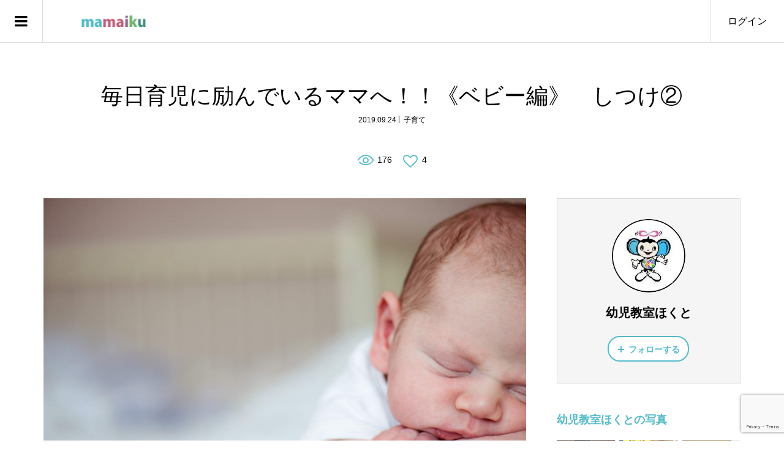

--- FILE ---
content_type: text/html; charset=UTF-8
request_url: https://m.mamaiku.jp/breeding3/
body_size: 17034
content:
<!DOCTYPE html><html lang="ja"><head prefix="og: http://ogp.me/ns# fb: http://ogp.me/ns/fb#"><meta charset="UTF-8"><meta name="description" content="◇０才からのしつけ　ステップ１　～待つ～赤ちゃんはおっぱいが欲しい時、おむつが汚れているとき、泣くことで母親を呼びます。少し大きくなってくると、自分に注目して欲しい時に泣いて表現をするようになります。"><meta name="viewport" content="width=device-width"><meta property="og:type" content="article" /><meta property="og:url" content="https://m.mamaiku.jp/breeding3/"><meta property="og:title" content="毎日育児に励んでいるママへ！！《ベビー編》　しつけ②" /><meta property="og:description" content="◇０才からのしつけ　ステップ１　～待つ～赤ちゃんはおっぱいが欲しい時、おむつが汚れているとき、泣くことで母親を呼びます。少し大きくなってくると、自分に注目して欲しい時に泣いて表現をするようになります。" /><meta property="og:site_name" content="mamaiku｜ママ育士が発信するメディア" /><meta property="og:image" content="https://m.mamaiku.jp/wp-content/uploads/2019/09/2zmucuqa.jpg"><meta property="og:image:secure_url" content="https://m.mamaiku.jp/wp-content/uploads/2019/09/2zmucuqa.jpg" /><meta property="og:image:width" content="850" /><meta property="og:image:height" content="566" /><meta property="fb:app_id" content="2445012522401089"><meta name="twitter:card" content="summary" /><meta name="twitter:title" content="毎日育児に励んでいるママへ！！《ベビー編》　しつけ②" /><meta name="twitter:description" content="◇０才からのしつけ　ステップ１　～待つ～赤ちゃんはおっぱいが欲しい時、おむつが汚れているとき、泣くことで母親を呼びます。少し大きくなってくると、自分に注目して欲しい時に泣いて表現をするようになります。" /><meta name="twitter:image:src" content="https://m.mamaiku.jp/wp-content/uploads/2019/09/2zmucuqa.jpg" /><title>毎日育児に励んでいるママへ！！《ベビー編》　しつけ② &#8211; mamaiku｜ママ育士が発信するメディア</title><meta name='robots' content='max-image-preview:large' /><style>img:is([sizes="auto" i], [sizes^="auto," i]) { contain-intrinsic-size: 3000px 1500px }</style><link rel='dns-prefetch' href='//webfonts.sakura.ne.jp' /><link rel="alternate" type="application/rss+xml" title="mamaiku｜ママ育士が発信するメディア &raquo; 毎日育児に励んでいるママへ！！《ベビー編》　しつけ② のコメントのフィード" href="https://m.mamaiku.jp/breeding3/feed/" /><link rel='stylesheet' id='wp-block-library-css' href='https://m.mamaiku.jp/wp-includes/css/dist/block-library/style.min.css' type='text/css' media='all' /><style id='classic-theme-styles-inline-css' type='text/css'>/*! This file is auto-generated */
.wp-block-button__link{color:#fff;background-color:#32373c;border-radius:9999px;box-shadow:none;text-decoration:none;padding:calc(.667em + 2px) calc(1.333em + 2px);font-size:1.125em}.wp-block-file__button{background:#32373c;color:#fff;text-decoration:none}</style><style id='global-styles-inline-css' type='text/css'>:root{--wp--preset--aspect-ratio--square: 1;--wp--preset--aspect-ratio--4-3: 4/3;--wp--preset--aspect-ratio--3-4: 3/4;--wp--preset--aspect-ratio--3-2: 3/2;--wp--preset--aspect-ratio--2-3: 2/3;--wp--preset--aspect-ratio--16-9: 16/9;--wp--preset--aspect-ratio--9-16: 9/16;--wp--preset--color--black: #000000;--wp--preset--color--cyan-bluish-gray: #abb8c3;--wp--preset--color--white: #ffffff;--wp--preset--color--pale-pink: #f78da7;--wp--preset--color--vivid-red: #cf2e2e;--wp--preset--color--luminous-vivid-orange: #ff6900;--wp--preset--color--luminous-vivid-amber: #fcb900;--wp--preset--color--light-green-cyan: #7bdcb5;--wp--preset--color--vivid-green-cyan: #00d084;--wp--preset--color--pale-cyan-blue: #8ed1fc;--wp--preset--color--vivid-cyan-blue: #0693e3;--wp--preset--color--vivid-purple: #9b51e0;--wp--preset--gradient--vivid-cyan-blue-to-vivid-purple: linear-gradient(135deg,rgba(6,147,227,1) 0%,rgb(155,81,224) 100%);--wp--preset--gradient--light-green-cyan-to-vivid-green-cyan: linear-gradient(135deg,rgb(122,220,180) 0%,rgb(0,208,130) 100%);--wp--preset--gradient--luminous-vivid-amber-to-luminous-vivid-orange: linear-gradient(135deg,rgba(252,185,0,1) 0%,rgba(255,105,0,1) 100%);--wp--preset--gradient--luminous-vivid-orange-to-vivid-red: linear-gradient(135deg,rgba(255,105,0,1) 0%,rgb(207,46,46) 100%);--wp--preset--gradient--very-light-gray-to-cyan-bluish-gray: linear-gradient(135deg,rgb(238,238,238) 0%,rgb(169,184,195) 100%);--wp--preset--gradient--cool-to-warm-spectrum: linear-gradient(135deg,rgb(74,234,220) 0%,rgb(151,120,209) 20%,rgb(207,42,186) 40%,rgb(238,44,130) 60%,rgb(251,105,98) 80%,rgb(254,248,76) 100%);--wp--preset--gradient--blush-light-purple: linear-gradient(135deg,rgb(255,206,236) 0%,rgb(152,150,240) 100%);--wp--preset--gradient--blush-bordeaux: linear-gradient(135deg,rgb(254,205,165) 0%,rgb(254,45,45) 50%,rgb(107,0,62) 100%);--wp--preset--gradient--luminous-dusk: linear-gradient(135deg,rgb(255,203,112) 0%,rgb(199,81,192) 50%,rgb(65,88,208) 100%);--wp--preset--gradient--pale-ocean: linear-gradient(135deg,rgb(255,245,203) 0%,rgb(182,227,212) 50%,rgb(51,167,181) 100%);--wp--preset--gradient--electric-grass: linear-gradient(135deg,rgb(202,248,128) 0%,rgb(113,206,126) 100%);--wp--preset--gradient--midnight: linear-gradient(135deg,rgb(2,3,129) 0%,rgb(40,116,252) 100%);--wp--preset--font-size--small: 13px;--wp--preset--font-size--medium: 20px;--wp--preset--font-size--large: 36px;--wp--preset--font-size--x-large: 42px;--wp--preset--spacing--20: 0.44rem;--wp--preset--spacing--30: 0.67rem;--wp--preset--spacing--40: 1rem;--wp--preset--spacing--50: 1.5rem;--wp--preset--spacing--60: 2.25rem;--wp--preset--spacing--70: 3.38rem;--wp--preset--spacing--80: 5.06rem;--wp--preset--shadow--natural: 6px 6px 9px rgba(0, 0, 0, 0.2);--wp--preset--shadow--deep: 12px 12px 50px rgba(0, 0, 0, 0.4);--wp--preset--shadow--sharp: 6px 6px 0px rgba(0, 0, 0, 0.2);--wp--preset--shadow--outlined: 6px 6px 0px -3px rgba(255, 255, 255, 1), 6px 6px rgba(0, 0, 0, 1);--wp--preset--shadow--crisp: 6px 6px 0px rgba(0, 0, 0, 1);}:where(.is-layout-flex){gap: 0.5em;}:where(.is-layout-grid){gap: 0.5em;}body .is-layout-flex{display: flex;}.is-layout-flex{flex-wrap: wrap;align-items: center;}.is-layout-flex > :is(*, div){margin: 0;}body .is-layout-grid{display: grid;}.is-layout-grid > :is(*, div){margin: 0;}:where(.wp-block-columns.is-layout-flex){gap: 2em;}:where(.wp-block-columns.is-layout-grid){gap: 2em;}:where(.wp-block-post-template.is-layout-flex){gap: 1.25em;}:where(.wp-block-post-template.is-layout-grid){gap: 1.25em;}.has-black-color{color: var(--wp--preset--color--black) !important;}.has-cyan-bluish-gray-color{color: var(--wp--preset--color--cyan-bluish-gray) !important;}.has-white-color{color: var(--wp--preset--color--white) !important;}.has-pale-pink-color{color: var(--wp--preset--color--pale-pink) !important;}.has-vivid-red-color{color: var(--wp--preset--color--vivid-red) !important;}.has-luminous-vivid-orange-color{color: var(--wp--preset--color--luminous-vivid-orange) !important;}.has-luminous-vivid-amber-color{color: var(--wp--preset--color--luminous-vivid-amber) !important;}.has-light-green-cyan-color{color: var(--wp--preset--color--light-green-cyan) !important;}.has-vivid-green-cyan-color{color: var(--wp--preset--color--vivid-green-cyan) !important;}.has-pale-cyan-blue-color{color: var(--wp--preset--color--pale-cyan-blue) !important;}.has-vivid-cyan-blue-color{color: var(--wp--preset--color--vivid-cyan-blue) !important;}.has-vivid-purple-color{color: var(--wp--preset--color--vivid-purple) !important;}.has-black-background-color{background-color: var(--wp--preset--color--black) !important;}.has-cyan-bluish-gray-background-color{background-color: var(--wp--preset--color--cyan-bluish-gray) !important;}.has-white-background-color{background-color: var(--wp--preset--color--white) !important;}.has-pale-pink-background-color{background-color: var(--wp--preset--color--pale-pink) !important;}.has-vivid-red-background-color{background-color: var(--wp--preset--color--vivid-red) !important;}.has-luminous-vivid-orange-background-color{background-color: var(--wp--preset--color--luminous-vivid-orange) !important;}.has-luminous-vivid-amber-background-color{background-color: var(--wp--preset--color--luminous-vivid-amber) !important;}.has-light-green-cyan-background-color{background-color: var(--wp--preset--color--light-green-cyan) !important;}.has-vivid-green-cyan-background-color{background-color: var(--wp--preset--color--vivid-green-cyan) !important;}.has-pale-cyan-blue-background-color{background-color: var(--wp--preset--color--pale-cyan-blue) !important;}.has-vivid-cyan-blue-background-color{background-color: var(--wp--preset--color--vivid-cyan-blue) !important;}.has-vivid-purple-background-color{background-color: var(--wp--preset--color--vivid-purple) !important;}.has-black-border-color{border-color: var(--wp--preset--color--black) !important;}.has-cyan-bluish-gray-border-color{border-color: var(--wp--preset--color--cyan-bluish-gray) !important;}.has-white-border-color{border-color: var(--wp--preset--color--white) !important;}.has-pale-pink-border-color{border-color: var(--wp--preset--color--pale-pink) !important;}.has-vivid-red-border-color{border-color: var(--wp--preset--color--vivid-red) !important;}.has-luminous-vivid-orange-border-color{border-color: var(--wp--preset--color--luminous-vivid-orange) !important;}.has-luminous-vivid-amber-border-color{border-color: var(--wp--preset--color--luminous-vivid-amber) !important;}.has-light-green-cyan-border-color{border-color: var(--wp--preset--color--light-green-cyan) !important;}.has-vivid-green-cyan-border-color{border-color: var(--wp--preset--color--vivid-green-cyan) !important;}.has-pale-cyan-blue-border-color{border-color: var(--wp--preset--color--pale-cyan-blue) !important;}.has-vivid-cyan-blue-border-color{border-color: var(--wp--preset--color--vivid-cyan-blue) !important;}.has-vivid-purple-border-color{border-color: var(--wp--preset--color--vivid-purple) !important;}.has-vivid-cyan-blue-to-vivid-purple-gradient-background{background: var(--wp--preset--gradient--vivid-cyan-blue-to-vivid-purple) !important;}.has-light-green-cyan-to-vivid-green-cyan-gradient-background{background: var(--wp--preset--gradient--light-green-cyan-to-vivid-green-cyan) !important;}.has-luminous-vivid-amber-to-luminous-vivid-orange-gradient-background{background: var(--wp--preset--gradient--luminous-vivid-amber-to-luminous-vivid-orange) !important;}.has-luminous-vivid-orange-to-vivid-red-gradient-background{background: var(--wp--preset--gradient--luminous-vivid-orange-to-vivid-red) !important;}.has-very-light-gray-to-cyan-bluish-gray-gradient-background{background: var(--wp--preset--gradient--very-light-gray-to-cyan-bluish-gray) !important;}.has-cool-to-warm-spectrum-gradient-background{background: var(--wp--preset--gradient--cool-to-warm-spectrum) !important;}.has-blush-light-purple-gradient-background{background: var(--wp--preset--gradient--blush-light-purple) !important;}.has-blush-bordeaux-gradient-background{background: var(--wp--preset--gradient--blush-bordeaux) !important;}.has-luminous-dusk-gradient-background{background: var(--wp--preset--gradient--luminous-dusk) !important;}.has-pale-ocean-gradient-background{background: var(--wp--preset--gradient--pale-ocean) !important;}.has-electric-grass-gradient-background{background: var(--wp--preset--gradient--electric-grass) !important;}.has-midnight-gradient-background{background: var(--wp--preset--gradient--midnight) !important;}.has-small-font-size{font-size: var(--wp--preset--font-size--small) !important;}.has-medium-font-size{font-size: var(--wp--preset--font-size--medium) !important;}.has-large-font-size{font-size: var(--wp--preset--font-size--large) !important;}.has-x-large-font-size{font-size: var(--wp--preset--font-size--x-large) !important;}
:where(.wp-block-post-template.is-layout-flex){gap: 1.25em;}:where(.wp-block-post-template.is-layout-grid){gap: 1.25em;}
:where(.wp-block-columns.is-layout-flex){gap: 2em;}:where(.wp-block-columns.is-layout-grid){gap: 2em;}
:root :where(.wp-block-pullquote){font-size: 1.5em;line-height: 1.6;}</style><link rel='stylesheet' id='contact-form-7-css' href='https://m.mamaiku.jp/wp-content/cache/autoptimize/autoptimize_single_64ac31699f5326cb3c76122498b76f66.php' type='text/css' media='all' /><link rel='stylesheet' id='zoomy-style-css' href='https://m.mamaiku.jp/wp-content/cache/autoptimize/autoptimize_single_bcbbf47d42f4475a9ce16bbaa917d277.php' type='text/css' media='all' /><link rel='stylesheet' id='zoomy-slick-css' href='https://m.mamaiku.jp/wp-content/themes/zoomy_tcd067/css/slick.min.css' type='text/css' media='all' /> <script type="text/javascript" src="https://m.mamaiku.jp/wp-includes/js/jquery/jquery.min.js" id="jquery-core-js"></script> <script defer type="text/javascript" src="https://m.mamaiku.jp/wp-includes/js/jquery/jquery-migrate.min.js" id="jquery-migrate-js"></script> <script defer type="text/javascript" src="//webfonts.sakura.ne.jp/js/sakurav3.js?fadein=0" id="typesquare_std-js"></script> <link rel="https://api.w.org/" href="https://m.mamaiku.jp/wp-json/" /><link rel="alternate" title="JSON" type="application/json" href="https://m.mamaiku.jp/wp-json/wp/v2/posts/225" /><link rel="EditURI" type="application/rsd+xml" title="RSD" href="https://m.mamaiku.jp/xmlrpc.php?rsd" /><meta name="generator" content="WordPress 6.8.3" /><link rel="canonical" href="https://m.mamaiku.jp/breeding3/" /><link rel='shortlink' href='https://m.mamaiku.jp/?p=225' /><link rel="alternate" title="oEmbed (JSON)" type="application/json+oembed" href="https://m.mamaiku.jp/wp-json/oembed/1.0/embed?url=https%3A%2F%2Fm.mamaiku.jp%2Fbreeding3%2F" /><link rel="alternate" title="oEmbed (XML)" type="text/xml+oembed" href="https://m.mamaiku.jp/wp-json/oembed/1.0/embed?url=https%3A%2F%2Fm.mamaiku.jp%2Fbreeding3%2F&#038;format=xml" /><link rel="shortcut icon" href="https://m.mamaiku.jp/wp-content/uploads/2019/07/fab.png"><style>.p-headline, .p-breadcrumb__item a:hover, .p-button-follow, .p-has-icon::before, .p-social-nav a:hover, .p-archive-information__item-date, .p-index-newsticker__item-date, .p-member-page-header__title, .p-member-page-headline--color, .p-widget__title, .p-widget-categories .toggle-children:hover { color: #55bbc9; }
.p-button, .p-header-member-menu__item.has-bg a, .p-category-item, .p-page-links > span, .p-author .p-social-nav__item--url a, .p-author__list-tab_badge, .slick-dots li.slick-active button, .slick-dots li:hover button { background-color: #55bbc9; }
.p-button-follow { border-color: #55bbc9; }
a.p-button-follow:hover, a.p-button-following:hover, .p-pager__item .current, .p-page-links a:hover, .p-pager__item a:hover, .slick-dots li.slick-active button { background-color: #55bbc9; border-color: #55bbc9; }
.p-author__list-tab, .p-member-news__item.is-unread, .p-widget-categories li a:hover { background-color: rgba(85, 187, 201, 0.15); }
.p-blog-archive__sort-item.is-active, .p-blog-archive__sort-item:hover { background: #55bbc9; border-color: #55bbc9 !important; }
a:hover, .p-body a:hover, a:hover .p-article__title, .p-article__author:hover .p-article__author-name, a.p-has-icon:hover::before, .p-user-list__search-submit:hover, .p-widget .searchform #searchsubmit:hover, .p-widget-search .p-widget-search__submit:hover, .c-entry-nav__item a:hover, .p-modal__close:hover { color: #027197; }
.p-button:hover, .p-header-member-menu__item.has-bg a:hover, .p-category-item:hover, .p-author .p-social-nav__item--url a:hover, .p-author__list-tab:hover, .p-article__edit-button:hover, .p-article__delete-button:hover, .p-membership-form__overlay-button:hover, .c-comment__form-submit:hover, c-comment__password-protected, .c-pw__btn--register, .c-pw__btn { background-color: #027197; }
.p-membership-form__image-upload-tiny__label:hover, .c-comment__tab-item.is-active a, .c-comment__tab-item a:hover, .c-comment__tab-item.is-active p { background-color: #027197; border-color: #027197; }
.c-comment__tab-item.is-active a:after, .c-comment__tab-item.is-active p:after { border-top-color: #027197; }
.p-body a { color: #55bbc9; }
body, input, textarea { font-family: "Segoe UI", Verdana, "游ゴシック", YuGothic, "Hiragino Kaku Gothic ProN", Meiryo, sans-serif; }
.p-logo, .p-entry__title, .p-entry-photo__title, .p-headline, .p-headline-photo, .p-page-header__title, .p-cb__item-headline, .p-widget__title, .p-sidemenu-categories-title {
font-family: "Segoe UI", Verdana, "游ゴシック", YuGothic, "Hiragino Kaku Gothic ProN", Meiryo, sans-serif;
}
.c-load--type3 i { background: #55bbc9; }
.p-hover-effect--type1:hover img { -webkit-transform: scale(1.2) rotate(2deg); -moz-transform: scale(1.2) rotate(2deg); -ms-transform: scale(1.2) rotate(2deg); transform: scale(1.2) rotate(2deg); }
.p-hover-effect--type2 img { margin-left: -8px; }
.p-hover-effect--type2:hover img { margin-left: 8px; }
.p-hover-effect--type1:hover .p-hover-effect__image { background: #000000; }
.p-hover-effect--type1:hover img { opacity: 0.5; }
.p-hover-effect--type2:hover .p-hover-effect__image { background: #000000; }
.p-hover-effect--type2:hover img { opacity: 0.5 }
.p-hover-effect--type3:hover .p-hover-effect__image { background: #000000; }
.p-hover-effect--type3:hover img { opacity: 0.5; }
.p-entry__title { font-size: 36px; }
.p-entry__title, .p-article-post__title, .p-article__title { color: #000000; }
.p-entry__body { color: #000000; font-size: 16px; }
.p-entry-photo__title { font-size: 36px; }
.p-entry-photo__title, .p-article-photo__title { color: #000000; }
.p-entry-photo__body { color: #000000; font-size: 16px; }
.p-headline-photo__author { background-color: #000000; color: #ffffff; }
.p-headline-photo__comment { background-color: #000000; color: #ffffff; }
.p-entry-information__body { color: #000000; font-size: 16px; }
.l-header__bar { background: rgba(255, 255, 255, 1); }
body.l-header__fix .is-header-fixed .l-header__bar { background: rgba(255, 255, 255, 0.8); }
.l-header__bar a { color: #000000; }
.l-header__bar a:hover, .p-header-member-menu__item a:hover { color: #0093c5; }
.p-header__logo--text { font-size: 30px; }
.p-siteinfo__title { font-size: 30px; }
.p-member-menu { background-color: #55bbc9 !important; }
.p-member-menu__item a { color: #ffffff; }
.p-member-menu__item a:hover, .p-member-menu__item.is-active a { color: #ffffff; }
.p-member-menu__item-badge { background-color: #0093c5; color: #c15e7a; }
.p-sidemnu { background-color: #ffffff; }
.p-sidemnu, .p-sidemnu a, .p-sidemnu .p-widget__title { color: #8c8c8c; }
.p-sidemnu a:hover, .p-sidemnu .current-cat a { color: #55bbc9; }
.p-sidemenu-categories-title, .p-sidemnu .p-widget__title { background-color: #55bbc9; color: #ffffff; }
.p-copyright { background-color: #ffffff; color: #000000; }
.p-footer-blog, .p-footer-blog .slick-slider::before, .p-footer-blog .slick-slider::after { background-color: #f2f2f2; }
@media (min-width: 992px) {
	.l-header__bar { background-color: rgba(255, 255, 255, 1); }
	.p-pagetop a:hover { background-color: #55bbc9; border-color: #55bbc9; }
}
@media only screen and (max-width: 991px) {
	.p-header__logo--text { font-size: 24px; }
	.p-pagetop a { background-color: #55bbc9; }
	.p-pagetop a:hover { background-color: #027197; }
	.p-siteinfo__title { font-size: 24px; }
	.p-entry__title { font-size: 22px; }
	.p-entry__body { font-size: 14px; }
	.p-entry-photo__title { font-size: 22px; }
	.p-entry-photo__body { font-size: 14px; }
	.p-entry-information__title { font-size: 22px; }
	.p-entry-information__body { font-size: 14px; }
}
.p-footer-widget-area { background-color: #ffffff; color: #000000; }
.p-footer-widget-area .p-widget__title { color: #55bbc9; }
.p-footer-widget-area a { color: #000000; }
.p-footer-widget-area a:hover { color: #0093c5; }
#site_info_widget-2 .p-siteinfo__button { background: #55bbc9; color: #ffffff; }
#site_info_widget-2 .p-siteinfo__button:hover { background: #0093c5; color: #ffffff; }</style><style type="text/css"></style><link rel="icon" href="https://m.mamaiku.jp/wp-content/uploads/2019/07/cropped-fab-32x32.png" sizes="32x32" /><link rel="icon" href="https://m.mamaiku.jp/wp-content/uploads/2019/07/cropped-fab-192x192.png" sizes="192x192" /><link rel="apple-touch-icon" href="https://m.mamaiku.jp/wp-content/uploads/2019/07/cropped-fab-180x180.png" /><meta name="msapplication-TileImage" content="https://m.mamaiku.jp/wp-content/uploads/2019/07/cropped-fab-270x270.png" /></head><body class="wp-singular post-template-default single single-post postid-225 single-format-standard wp-theme-zoomy_tcd067 l-sidebar--type2 l-header--type2 l-header--type2--mobile l-header__fix l-header__fix--mobile guest"><div id="site_loader_overlay"><div id="site_loader_animation" class="c-load--type3"> <i></i><i></i><i></i><i></i></div></div><header id="js-header" class="l-header"><div class="l-header__bar l-header__bar--mobile p-header__bar"><div class="p-logo p-header__logo p-header__logo--retina"> <a href="https://m.mamaiku.jp/"><img src="https://m.mamaiku.jp/wp-content/uploads/2019/07/logo.png" alt="mamaiku｜ママ育士が発信するメディア" width="184"></a></div><div class="p-logo p-header__logo--mobile p-header__logo--retina"> <a href="https://m.mamaiku.jp/"><img src="https://m.mamaiku.jp/wp-content/uploads/2019/07/logo.png" alt="mamaiku｜ママ育士が発信するメディア" width="184"></a></div><ul class="p-header-member-menu"><li class="p-header-member-menu__item p-header-member-menu__item--login"><a href="https://m.mamaiku.jp/?memberpage=login">ログイン</a></li></ul> <a href="#" id="js-menu-button" class="p-menu-button c-menu-button"></a></div><div class="p-sidemnu"> <a href="#" id="js-sidemenu-close" class="p-close-button"></a><div class="p-sidemnu__inner"><h2 class="p-sidemenu-categories-title"><i class="p-sidemenu-categories-title__icon"></i>Postカテゴリー</h2><ul class="p-sidemenu-categories"><li class="cat-item cat-item-6"><a href="https://m.mamaiku.jp/category/mamaiku/">mamaiku</a></li><li class="cat-item cat-item-29"><a href="https://m.mamaiku.jp/category/msbimpressions/">MSBパーソナル診断感想</a></li><li class="cat-item cat-item-28"><a href="https://m.mamaiku.jp/category/msbinfo/">MSBパーソナル診断講座開催情報</a></li><li class="cat-item cat-item-5"><a href="https://m.mamaiku.jp/category/favorite/">お気に入り</a></li><li class="cat-item cat-item-23"><a href="https://m.mamaiku.jp/category/column/">コラム</a></li><li class="cat-item cat-item-1"><a href="https://m.mamaiku.jp/category/everyday/">なにげない日常</a></li><li class="cat-item cat-item-109"><a href="https://m.mamaiku.jp/category/mind/">マインド</a></li><li class="cat-item cat-item-22"><a href="https://m.mamaiku.jp/category/health/">健康</a></li><li class="cat-item cat-item-101"><a href="https://m.mamaiku.jp/category/marital-relationship/">夫婦関係</a></li><li class="cat-item cat-item-15"><a href="https://m.mamaiku.jp/category/wedding-activities/">婚活</a></li><li class="cat-item cat-item-4"><a href="https://m.mamaiku.jp/category/parenting/">子育て</a></li><li class="cat-item cat-item-7"><a href="https://m.mamaiku.jp/category/learning/">学び</a></li><li class="cat-item cat-item-16"><a href="https://m.mamaiku.jp/category/education/">教育</a></li></ul><h2 class="p-sidemenu-categories-title p-sidemenu-photo-categories-title"><i class="p-sidemenu-categories-title__icon"></i>Photoカテゴリー</h2><ul class="p-sidemenu-categories"><li class="cat-item cat-item-12"><a href="https://m.mamaiku.jp/photo-category/favorite/">お気に入り</a></li><li class="cat-item cat-item-14"><a href="https://m.mamaiku.jp/photo-category/info/">お知らせ</a></li><li class="cat-item cat-item-19"><a href="https://m.mamaiku.jp/photo-category/gourmet/">グルメ</a></li><li class="cat-item cat-item-2"><a href="https://m.mamaiku.jp/photo-category/other/">その他</a></li><li class="cat-item cat-item-11"><a href="https://m.mamaiku.jp/photo-category/pet/">ペット</a></li><li class="cat-item cat-item-13"><a href="https://m.mamaiku.jp/photo-category/lover/">愛おしい</a></li><li class="cat-item cat-item-9"><a href="https://m.mamaiku.jp/photo-category/foods/">料理</a></li><li class="cat-item cat-item-10"><a href="https://m.mamaiku.jp/photo-category/landscape/">景色</a></li><li class="cat-item cat-item-17"><a href="https://m.mamaiku.jp/photo-category/shrine/">神社</a></li><li class="cat-item cat-item-20"><a href="https://m.mamaiku.jp/photo-category/beauty/">美容</a></li></ul><div class="p-widget p-widget-sidemenu p-global-nav WP_Nav_Menu_Widget"><div class="menu-%e3%83%a1%e3%83%8b%e3%83%a5%e3%83%bc1-container"><ul id="menu-%e3%83%a1%e3%83%8b%e3%83%a5%e3%83%bc1" class="menu"><li id="menu-item-278" class="menu-item menu-item-type-post_type menu-item-object-page menu-item-278"><a href="https://m.mamaiku.jp/authors/">投稿者一覧</a></li><li id="menu-item-64" class="menu-item menu-item-type-custom menu-item-object-custom menu-item-64"><a href="https://m.mamaiku.jp/post/">Post一覧</a></li><li id="menu-item-75" class="menu-item menu-item-type-post_type menu-item-object-page menu-item-75"><a href="https://m.mamaiku.jp/ranking/">人気のPost</a></li><li id="menu-item-59" class="menu-item menu-item-type-post_type menu-item-object-page menu-item-59"><a href="https://m.mamaiku.jp/about/">mamaikuって？</a></li><li id="menu-item-128" class="menu-item menu-item-type-post_type menu-item-object-page menu-item-128"><a href="https://m.mamaiku.jp/principle/">基本理念</a></li><li id="menu-item-1013" class="menu-item menu-item-type-post_type menu-item-object-page menu-item-1013"><a href="https://m.mamaiku.jp/msb-lecturer-only/">MSB講師専用info</a></li></ul></div></div><div class="p-widget p-widget-sidemenu WP_Widget_Search"><form role="search" method="get" id="searchform" class="searchform" action="https://m.mamaiku.jp/"><div> <label class="screen-reader-text" for="s">検索:</label> <input type="text" value="" name="s" id="s" /> <input type="submit" id="searchsubmit" value="検索" /></div></form></div></div></div></header><main class="l-main"><div class="l-inner"><h1 class="p-entry__title">毎日育児に励んでいるママへ！！《ベビー編》　しつけ②</h1><ul class="p-entry__meta_top"><li><time class="p-entry__date p-article__date" datetime="2019-09-24T12:55:08+09:00">2019.09.24</time></li><li><a href="https://m.mamaiku.jp/category/parenting/" rel="category tag">子育て</a></li></ul><ul class="p-entry__counts"><li class="p-has-icon p-icon-views">176</li><li><a class="p-has-icon p-icon-like js-toggle-like" href="#" data-post-id="225">4</a></li></ul><div class="l-2columns"><article class="p-entry l-primary"><div class="p-entry__thumbnail"><img src="https://m.mamaiku.jp/wp-content/uploads/2019/09/2zmucuqa.jpg" alt="毎日育児に励んでいるママへ！！《ベビー編》　しつけ②"></div><ul class="p-entry__share c-share c-share--official u-clearfix"><li class="c-share__btn c-share__btn--facebook"><div class="fb-like" data-href="https://m.mamaiku.jp/breeding3/" data-send="false" data-layout="button_count" data-width="450" data-show-faces="false"></div></li><li class="c-share__btn c-share__btn--facebook"><div class="fb-share-button" data-href="https://m.mamaiku.jp/breeding3/" data-layout="button_count"></div></li><li class="c-share__btn c-share__btn--twitter"> <a href="https://twitter.com/share" class="twitter-share-button">Tweet</a></li><li class="c-share__btn c-share__btn--google-plus"><div class="g-plusone" data-size="medium"></div></li><li class="c-share__btn c-share__btn--google-hatebu"> <a href="http://b.hatena.ne.jp/entry/https://m.mamaiku.jp/breeding3/" class="hatena-bookmark-button" data-hatena-bookmark-title="毎日育児に励んでいるママへ！！《ベビー編》　しつけ②" data-hatena-bookmark-layout="standard-balloon" data-hatena-bookmark-lang="ja" title="このエントリーをはてなブックマークに追加"><img src="http://b.st-hatena.com/images/entry-button/button-only@2x.png" alt="このエントリーをはてなブックマークに追加" width="20" height="20" style="border: none;" /></a></li><li class="c-share__btn c-share__btn--pocket"> <a data-pocket-label="pocket" data-pocket-count="horizontal" class="pocket-btn" data-lang="en"></a></li><li class="c-share__btn c-share__btn--feedly"> <a href='http://feedly.com/index.html#subscription%2Ffeed%2Fhttps://m.mamaiku.jp/feed/' target="_blank"><img id='feedlyFollow' src='http://s3.feedly.com/img/follows/feedly-follow-rectangle-flat-small_2x.png' alt='follow us in feedly' width='66' height='20'></a></li><li class="c-share__btn c-share__btn--pinterest"> <a data-pin-do="buttonPin" data-pin-color="red" data-pin-count="beside" href="https://www.pinterest.com/pin/create/button/?url=https%3A%2F%2Fm.mamaiku.jp%2Fbreeding3%2F&media=&description=%E6%AF%8E%E6%97%A5%E8%82%B2%E5%85%90%E3%81%AB%E5%8A%B1%E3%82%93%E3%81%A7%E3%81%84%E3%82%8B%E3%83%9E%E3%83%9E%E3%81%B8%EF%BC%81%EF%BC%81%E3%80%8A%E3%83%99%E3%83%93%E3%83%BC%E7%B7%A8%E3%80%8B%E3%80%80%E3%81%97%E3%81%A4%E3%81%91%E2%91%A1"><img src="//assets.pinterest.com/images/pidgets/pinit_fg_en_rect_red_20.png" /></a></li></ul><div class="p-entry__body p-body"><h2 class="headline">◇０才からのしつけ　ステップ１　～待つ～</h2><p>赤ちゃんはおっぱいが欲しい時、おむつが汚れているとき、泣くことで母親を<br /> 呼びます。<br /> 少し大きくなってくると、自分に注目して欲しい時に泣いて表現をするようになります。<br /> そんな時、慌てて駆け寄り抱っこしなくても大丈夫！<br /> 「ちょっと待っててね、すぐ行くからね～」と声掛けしながら、少しの時間をあけて<br /> 「待つ」ことを体験させましょう。</p><p>※大切なポイント！<br /> 絶対に無視をせず、子どもに意識を向け、声掛けをする事が大切です。<br /> そして少しずつ待たせる時間を延ばしていきましょう。</p><p class="align1"><img decoding="async" src="https://m.mamaiku.jp/wp-content/uploads/2019/09/c2inenjl.jpg" alt=""></p><h2 class="headline">◇２才の自我期！</h2><p>2才ころになり、自分の思うようにならないと、ものすごい勢いで泣き叫ぶ。<br /> 物を投げるたり、お母さんをたたく、頭を床に打ち付ける など・・・<br /> 自分の思うように親が動かないことに対して怒り、親に対して自分の「我」を通そうとします。<br /> ここで気を付けることは・・・<br /> 親と子どもの力関係が、逆にならないようにすること！<br /> 「小さな我慢」＝「待つ」を重ね、泣けばなんでも思い通りになるわけではないことを、教えていきましょう。</p><p>次回はステップ２をお話しますね！</p></div><ul class="p-social-nav p-social-nav--author"><li class="p-social-nav__item p-social-nav__item--url"><a href="http://hokutobaby.com/" target="_blank"></a></li><li class="p-social-nav__item p-social-nav__item--facebook"><a href="https://www.facebook.com/幼児教室-ほくと-452003404947171/?fref=ts" target="_blank"></a></li><li class="p-social-nav__item p-social-nav__item--instagram"><a href="https://www.instagram.com/accounts/edit/" target="_blank"></a></li></ul><ul class="p-entry__meta c-meta-box u-clearfix"><li class="c-meta-box__item c-meta-box__item--tag"><a href="https://m.mamaiku.jp/tag/%e3%81%97%e3%81%a4%e3%81%91/" rel="tag">しつけ</a>, <a href="https://m.mamaiku.jp/tag/%e3%83%99%e3%83%93%e3%83%bc/" rel="tag">ベビー</a>, <a href="https://m.mamaiku.jp/tag/%e5%b9%bc%e5%85%90%e6%95%99%e5%ae%a4%e3%81%bb%e3%81%8f%e3%81%a8/" rel="tag">幼児教室ほくと</a></li></ul><ul class="p-entry__share c-share c-share--official u-clearfix"><li class="c-share__btn c-share__btn--twitter"> <a href="https://twitter.com/share" class="twitter-share-button">Tweet</a></li><li class="c-share__btn c-share__btn--facebook"><div class="fb-like" data-href="https://m.mamaiku.jp/breeding3/" data-send="false" data-layout="button_count" data-width="450" data-show-faces="false"></div></li><li class="c-share__btn c-share__btn--facebook"><div class="fb-share-button" data-href="https://m.mamaiku.jp/breeding3/" data-layout="button_count"></div></li><li class="c-share__btn c-share__btn--google-plus"><div class="g-plusone" data-size="medium"></div></li><li class="c-share__btn c-share__btn--google-hatebu"> <a href="http://b.hatena.ne.jp/entry/https://m.mamaiku.jp/breeding3/" class="hatena-bookmark-button" data-hatena-bookmark-title="毎日育児に励んでいるママへ！！《ベビー編》　しつけ②" data-hatena-bookmark-layout="standard-balloon" data-hatena-bookmark-lang="ja" title="このエントリーをはてなブックマークに追加"><img src="http://b.st-hatena.com/images/entry-button/button-only@2x.png" alt="このエントリーをはてなブックマークに追加" width="20" height="20" style="border: none;" /></a></li><li class="c-share__btn c-share__btn--pocket"> <a data-pocket-label="pocket" data-pocket-count="horizontal" class="pocket-btn" data-lang="en"></a></li><li class="c-share__btn c-share__btn--feedly"> <a href='http://feedly.com/index.html#subscription%2Ffeed%2Fhttps://m.mamaiku.jp/feed/' target="_blank"><img id='feedlyFollow' src='http://s3.feedly.com/img/follows/feedly-follow-rectangle-flat-small_2x.png' alt='follow us in feedly' width='66' height='20'></a></li><li class="c-share__btn c-share__btn--pinterest"> <a data-pin-do="buttonPin" data-pin-color="red" data-pin-count="beside" href="https://www.pinterest.com/pin/create/button/?url=https%3A%2F%2Fm.mamaiku.jp%2Fbreeding3%2F&media=&description=%E6%AF%8E%E6%97%A5%E8%82%B2%E5%85%90%E3%81%AB%E5%8A%B1%E3%82%93%E3%81%A7%E3%81%84%E3%82%8B%E3%83%9E%E3%83%9E%E3%81%B8%EF%BC%81%EF%BC%81%E3%80%8A%E3%83%99%E3%83%93%E3%83%BC%E7%B7%A8%E3%80%8B%E3%80%80%E3%81%97%E3%81%A4%E3%81%91%E2%91%A1"><img src="//assets.pinterest.com/images/pidgets/pinit_fg_en_rect_red_20.png" /></a></li></ul><ul class="p-entry__nav c-entry-nav"><li class="c-entry-nav__item c-entry-nav__item--prev"><a href="https://m.mamaiku.jp/%e5%ae%89%e5%bf%83%e3%81%8c%e3%81%84%e3%81%84/" data-prev="前の記事"><span class="u-hidden-sm js-multiline-ellipsis">安心がいい</span></a></li><li class="c-entry-nav__item c-entry-nav__item--next"><a href="https://m.mamaiku.jp/%e6%af%8e%e6%97%a5%e8%82%b2%e5%85%90%e3%81%ab%e5%8a%b1%e3%82%93%e3%81%a7%e3%81%84%e3%82%8b%e3%83%9e%e3%83%9e%e3%81%b8%ef%bc%81%ef%bc%81%e3%80%8a%e3%83%99%e3%83%93%e3%83%bc%e8%ba%ab%e4%bd%93%e7%b7%a8/" data-next="次の記事"><span class="u-hidden-sm js-multiline-ellipsis">毎日育児に励んでいるママへ！！《ベビー身体編》①</span></a></li></ul><div class="p-entry__ad p-ad"><div class="p-entry__ad-item p-ad__item p-ad__item-image"><a href="https://msb.mamaiku.jp/entry/" target="_blank"><img src="https://m.mamaiku.jp/wp-content/uploads/2020/02/msb-ado.png" alt=""></a></div><div class="p-entry__ad-item p-ad__item p-ad__item-image"><a href="https://www.hokuto1.com/youjihtml" target="_blank"><img src="https://m.mamaiku.jp/wp-content/uploads/2020/02/hokuto.png" alt=""></a></div></div><section class="p-entry__related"><h2 class="p-headline">関連ポスト一覧</h2><div class="p-entry__related-items"><article class="p-entry__related-item"> <a class="p-hover-effect--type1" href="https://m.mamaiku.jp/%e6%af%8e%e6%97%a5%e8%82%b2%e5%85%90%e3%81%ab%e5%8a%b1%e3%82%93%e3%81%a7%e3%81%84%e3%82%8b%e3%83%9e%e3%83%9e%e3%81%b8%ef%bc%81%ef%bc%81%e3%80%8a%e3%83%99%e3%83%93%e3%83%bc%e8%ba%ab%e4%bd%93%e7%b7%a8/"><div class="p-entry__related-item__thumbnail p-hover-effect__image js-object-fit-cover"> <img src="https://m.mamaiku.jp/wp-content/uploads/2019/09/gocfuond.jpg" alt=""></div><h3 class="p-entry__related-item__title js-multiline-ellipsis">毎日育児に励んでいるママへ！！《ベビー身体編》①</h3> </a></article><article class="p-entry__related-item"> <a class="p-hover-effect--type1" href="https://m.mamaiku.jp/picture-book/"><div class="p-entry__related-item__thumbnail p-hover-effect__image js-object-fit-cover"> <img src="https://m.mamaiku.jp/wp-content/uploads/2019/09/qkdbjq1c.jpg" alt=""></div><h3 class="p-entry__related-item__title js-multiline-ellipsis">～子どもへの絵本のおススメ～</h3> </a></article><article class="p-entry__related-item"> <a class="p-hover-effect--type1" href="https://m.mamaiku.jp/self-esteem/"><div class="p-entry__related-item__thumbnail p-hover-effect__image js-object-fit-cover"> <img src="https://m.mamaiku.jp/wp-content/uploads/2020/03/ozlziwn1.jpg" alt=""></div><h3 class="p-entry__related-item__title js-multiline-ellipsis">自己肯定感の高い子ども達の可能性を最大限に引き出すには！</h3> </a></article><article class="p-entry__related-item"> <a class="p-hover-effect--type1" href="https://m.mamaiku.jp/%e6%af%8d%e8%a6%aa%e3%81%8b%e3%82%89%e3%81%ae%e5%8d%92%e6%a5%ad%e5%bc%8f%e3%81%ae%e5%be%8c/"><div class="p-entry__related-item__thumbnail p-hover-effect__image js-object-fit-cover"> <img src="https://m.mamaiku.jp/wp-content/uploads/2020/03/rtcqqtcz.jpg" alt=""></div><h3 class="p-entry__related-item__title js-multiline-ellipsis">母親からの卒業式の後…</h3> </a></article><article class="p-entry__related-item"> <a class="p-hover-effect--type1" href="https://m.mamaiku.jp/%e5%ae%89%e5%bf%83%e3%81%8c%e3%81%84%e3%81%84/"><div class="p-entry__related-item__thumbnail p-hover-effect__image js-object-fit-cover"> <img src="https://m.mamaiku.jp/wp-content/uploads/2019/09/rmgmm2ah-600x478.jpg" alt=""></div><h3 class="p-entry__related-item__title js-multiline-ellipsis">安心がいい</h3> </a></article><article class="p-entry__related-item"> <a class="p-hover-effect--type1" href="https://m.mamaiku.jp/%e3%81%84%e3%81%84%e3%83%9e%e3%83%9e%e3%82%88%e3%82%8a%e3%82%82%e8%87%aa%e5%88%86%e3%82%89%e3%81%97%e3%81%84%e3%83%9e%e3%83%9e%ef%bc%81/"><div class="p-entry__related-item__thumbnail p-hover-effect__image js-object-fit-cover"> <img src="https://m.mamaiku.jp/wp-content/uploads/2020/02/w8ah2sph.jpg" alt=""></div><h3 class="p-entry__related-item__title js-multiline-ellipsis">いいママよりも自分らしいママ！</h3> </a></article><article class="p-entry__related-item"> <a class="p-hover-effect--type1" href="https://m.mamaiku.jp/%e2%9c%a8%e5%a6%8a%e5%a8%a0%e4%b8%ad%e3%81%ab%e3%82%84%e3%81%a3%e3%81%a6%e3%81%8a%e3%81%8d%e3%81%9f%e3%81%84%e3%81%93%e3%81%a8/"><div class="p-entry__related-item__thumbnail p-hover-effect__image js-object-fit-cover"> <img src="https://m.mamaiku.jp/wp-content/uploads/2019/09/vmit4bt8-600x600.jpg" alt=""></div><h3 class="p-entry__related-item__title js-multiline-ellipsis">✨妊娠中にやっておきたいこと</h3> </a></article><article class="p-entry__related-item"> <a class="p-hover-effect--type1" href="https://m.mamaiku.jp/%e5%ad%90%e4%be%9b%e3%81%ae%e5%af%9d%e9%a1%94%e3%81%8c%e3%80%81%e3%81%be%e3%81%99%e3%81%be%e3%81%99%e5%8f%af%e6%84%9b%e3%81%8f%e3%81%aa%e3%82%8a%e3%81%be%e3%81%97%e3%81%9f%e3%80%82/"><div class="p-entry__related-item__thumbnail p-hover-effect__image js-object-fit-cover"> <img src="https://m.mamaiku.jp/wp-content/uploads/2019/10/wmr2fwlw.jpg" alt=""></div><h3 class="p-entry__related-item__title js-multiline-ellipsis">子供の寝顔が、ますます可愛くなりました。</h3> </a></article></div></section></article><aside class="p-sidebar l-secondary"><div class="p-entry__author"> <a class="p-hover-effect--type1" href="https://m.mamaiku.jp/author/%E5%B9%BC%E5%85%90%E6%95%99%E5%AE%A4%E3%81%BB%E3%81%8F%E3%81%A8/"><div class="p-author__thumbnail js-object-fit-cover"><div class="p-hover-effect__image"><img alt='幼児教室ほくと' src='https://m.mamaiku.jp/wp-content/uploads/user/8/oampjjov.jpg' class='avatar avatar-300 photo' height='300' width='300' /></div></div><div class="p-author__name">幼児教室ほくと</div> </a><div class="p-author__follow"> <a class="p-button-follow js-toggle-follow" href="#" data-user-id="8">フォローする</a></div></div><div class="p-widget p-widget-sidebar author_photo_list_widget"><h2 class="p-widget__title">幼児教室ほくとの写真</h2><ul class="p-widget-photo-list u-clearfix"><li class="p-widget-photo-list__item"><a class="p-hover-effect--type1" href="https://m.mamaiku.jp/photo/sacred-geometry/"><span class="p-hover-effect__image js-object-fit-cover"><img src="https://m.mamaiku.jp/wp-content/uploads/2020/05/ssecbznb-300x300.jpg" alt=""></span></a></li><li class="p-widget-photo-list__item"><a class="p-hover-effect--type1" href="https://m.mamaiku.jp/photo/%e3%82%b3%e3%83%ad%e3%83%8a%e7%b7%8a%e6%80%a5%e3%83%9e%e3%82%a4%e3%83%b3%e3%83%89%e8%a8%ad%e5%ae%9a%e3%83%97%e3%83%ad%e3%82%b0%e3%83%a9%e3%83%a0%e5%ad%a6%e7%bf%92/"><span class="p-hover-effect__image js-object-fit-cover"><img src="https://m.mamaiku.jp/wp-content/uploads/2020/04/kmvegyam-300x300.jpg" alt=""></span></a></li><li class="p-widget-photo-list__item"><a class="p-hover-effect--type1" href="https://m.mamaiku.jp/photo/%ef%bc%98%e6%9c%88%e3%81%ae%e5%a3%81%e9%9d%a2/"><span class="p-hover-effect__image js-object-fit-cover"><img src="https://m.mamaiku.jp/wp-content/uploads/2019/08/whs7t53p-300x300.jpg" alt=""></span></a></li><li class="p-widget-photo-list__item"><a class="p-hover-effect--type1" href="https://m.mamaiku.jp/photo/%e3%80%8e%e3%82%aa%e3%83%8e%e3%83%9e%e3%83%88%e3%83%9a%e3%81%af%e3%80%8c%e9%ad%94%e6%b3%95%e3%81%ae%e8%a8%80%e8%91%89%e3%80%8d%e3%80%8f/"><span class="p-hover-effect__image js-object-fit-cover"><img src="https://m.mamaiku.jp/wp-content/uploads/2020/01/xxs8lcu7-300x300.jpg" alt=""></span></a></li></ul></div><div class="p-widget p-widget-sidebar liked_user_list_widget" id="liked_user_list_widget-2"><h2 class="p-widget__title">いいねしたユーザー</h2><ul class="p-widget-users-list u-clearfix"><li class="p-widget-users-list__item"><a class="p-widget-users-list__item-thumbnail p-hover-effect--type1" href="https://m.mamaiku.jp/author/%E3%81%8B%E3%81%8C%E3%81%BF%E7%9F%A5%E5%8A%A0%E5%AD%90/" title="かがみ知加子"><span class="p-hover-effect__image js-object-fit-cover"><img alt='かがみ知加子' src='https://m.mamaiku.jp/wp-content/uploads/user/6/zzzrgmpz-96x96.jpg' class='avatar avatar-96 photo' height='96' width='96' /></span></a></li><li class="p-widget-users-list__item"><a class="p-widget-users-list__item-thumbnail p-hover-effect--type1" href="https://m.mamaiku.jp/author/%E9%87%8E%EF%A8%91%E5%8D%83%E7%94%9F/" title="野﨑千生"><span class="p-hover-effect__image js-object-fit-cover"><img alt='野﨑千生' src='https://m.mamaiku.jp/wp-content/uploads/user/1/npb8cste-96x96.jpg' class='avatar avatar-96 photo' height='96' width='96' /></span></a></li><li class="p-widget-users-list__item"><a class="p-widget-users-list__item-thumbnail p-hover-effect--type1" href="https://m.mamaiku.jp/author/%E5%8F%A4%E5%B7%9D%E8%A9%A0%E5%AD%90/" title="古川詠子"><span class="p-hover-effect__image js-object-fit-cover"><img alt='古川詠子' src='https://m.mamaiku.jp/wp-content/uploads/user/10/f5xbcijo-96x96.jpg' class='avatar avatar-96 photo' height='96' width='96' /></span></a></li><li class="p-widget-users-list__item"><a class="p-widget-users-list__item-thumbnail p-hover-effect--type1" href="https://m.mamaiku.jp/author/%E5%B9%B3%E5%B2%A1%20%E4%BB%81%E7%BE%8E%28%E4%B8%AD%E6%9D%91%29/" title="平岡 仁美(中村)"><span class="p-hover-effect__image js-object-fit-cover"><img alt='平岡 仁美(中村)' src='https://m.mamaiku.jp/wp-content/uploads/user/18/ua3nziqo-96x96.jpg' class='avatar avatar-96 photo' height='96' width='96' /></span></a></li></ul></div><div class="p-widget p-widget-sidebar tcdw_ad_widget" id="tcdw_ad_widget-11"> <a class="tcdw_ad_widget-image" href="https://hahagaku.jp/" target="_blank"><img src="https://m.mamaiku.jp/wp-content/uploads/2020/03/hahagaku02.png" alt=""></a></div><div class="p-widget p-widget-sidebar styled_post_list_widget" id="styled_post_list_widget-2"><h2 class="p-widget__title">最新 みんなのPost</h2><ul class="p-widget-list"><li class="p-widget-list__item has-counts"> <a class="p-hover-effect--type1 u-clearfix" href="https://m.mamaiku.jp/god-dwells/"><div class="p-widget-list__item-thumbnail p-hover-effect__image js-object-fit-cover"><div class="p-widget-list__item-thumbnail__inner"> <img width="600" height="576" src="https://m.mamaiku.jp/wp-content/uploads/2021/02/2.28-600x576.png" class="attachment-size2 size-size2 wp-post-image" alt="" decoding="async" loading="lazy" /><div class="p-float-category"><span class="p-category-item" data-url="https://m.mamaiku.jp/category/column/">コラム</span></div></div></div><h3 class="p-widget-list__item-title p-article-post__title p-article__title js-multiline-ellipsis">【徹底した時、神は宿る】</h3><div class="p-widget-list__item-author p-article__author" data-url="https://m.mamaiku.jp/author/%E3%81%8B%E3%81%8C%E3%81%BF%E7%9F%A5%E5%8A%A0%E5%AD%90/"> <span class="p-widget-list__item-author_thumbnail p-article__author-thumbnail"><img alt='かがみ知加子' src='https://m.mamaiku.jp/wp-content/uploads/user/6/zzzrgmpz-96x96.jpg' class='avatar avatar-96 photo' height='96' width='96' /></span> <span class="p-widget-list__item-author_name p-article__author-name">かがみ知加子</span></div> </a><ul class="p-widget-list__item-counts"><li class="p-has-icon p-icon-comment">2</li><li class="p-has-icon p-icon-views">180</li><li class="p-has-icon p-icon-like js-toggle-like" data-post-id="2543">1</li></ul></li><li class="p-widget-list__item has-counts"> <a class="p-hover-effect--type1 u-clearfix" href="https://m.mamaiku.jp/parenting/"><div class="p-widget-list__item-thumbnail p-hover-effect__image js-object-fit-cover"><div class="p-widget-list__item-thumbnail__inner"> <img width="600" height="576" src="https://m.mamaiku.jp/wp-content/uploads/2021/02/d7de90fa79a98fe368ddbfa99282b8a2-600x576.png" class="attachment-size2 size-size2 wp-post-image" alt="" decoding="async" loading="lazy" /><div class="p-float-category"><span class="p-category-item" data-url="https://m.mamaiku.jp/category/column/">コラム</span></div></div></div><h3 class="p-widget-list__item-title p-article-post__title p-article__title js-multiline-ellipsis">子育てとは…魂の覚醒の手段</h3><div class="p-widget-list__item-author p-article__author" data-url="https://m.mamaiku.jp/author/%E3%81%8B%E3%81%8C%E3%81%BF%E7%9F%A5%E5%8A%A0%E5%AD%90/"> <span class="p-widget-list__item-author_thumbnail p-article__author-thumbnail"><img alt='かがみ知加子' src='https://m.mamaiku.jp/wp-content/uploads/user/6/zzzrgmpz-96x96.jpg' class='avatar avatar-96 photo' height='96' width='96' /></span> <span class="p-widget-list__item-author_name p-article__author-name">かがみ知加子</span></div> </a><ul class="p-widget-list__item-counts"><li class="p-has-icon p-icon-comment">2</li><li class="p-has-icon p-icon-views">266</li><li class="p-has-icon p-icon-like js-toggle-like" data-post-id="2526">0</li></ul></li><li class="p-widget-list__item has-counts"> <a class="p-hover-effect--type1 u-clearfix" href="https://m.mamaiku.jp/message/"><div class="p-widget-list__item-thumbnail p-hover-effect__image js-object-fit-cover"><div class="p-widget-list__item-thumbnail__inner"> <img width="600" height="503" src="https://m.mamaiku.jp/wp-content/uploads/2021/01/1.12-600x503.jpg" class="attachment-size2 size-size2 wp-post-image" alt="" decoding="async" loading="lazy" /><div class="p-float-category"><span class="p-category-item" data-url="https://m.mamaiku.jp/category/column/">コラム</span></div></div></div><h3 class="p-widget-list__item-title p-article-post__title p-article__title js-multiline-ellipsis">自分自身への大切なメッセージ</h3><div class="p-widget-list__item-author p-article__author" data-url="https://m.mamaiku.jp/author/%E3%81%8B%E3%81%8C%E3%81%BF%E7%9F%A5%E5%8A%A0%E5%AD%90/"> <span class="p-widget-list__item-author_thumbnail p-article__author-thumbnail"><img alt='かがみ知加子' src='https://m.mamaiku.jp/wp-content/uploads/user/6/zzzrgmpz-96x96.jpg' class='avatar avatar-96 photo' height='96' width='96' /></span> <span class="p-widget-list__item-author_name p-article__author-name">かがみ知加子</span></div> </a><ul class="p-widget-list__item-counts"><li class="p-has-icon p-icon-comment">2</li><li class="p-has-icon p-icon-views">257</li><li class="p-has-icon p-icon-like js-toggle-like" data-post-id="2515">0</li></ul></li><li class="p-widget-list__item has-counts"> <a class="p-hover-effect--type1 u-clearfix" href="https://m.mamaiku.jp/foretoken/"><div class="p-widget-list__item-thumbnail p-hover-effect__image js-object-fit-cover"><div class="p-widget-list__item-thumbnail__inner"> <img width="600" height="576" src="https://m.mamaiku.jp/wp-content/uploads/2021/01/1.5-600x576.png" class="attachment-size2 size-size2 wp-post-image" alt="" decoding="async" loading="lazy" /><div class="p-float-category"><span class="p-category-item" data-url="https://m.mamaiku.jp/category/everyday/">なにげない日常</span></div></div></div><h3 class="p-widget-list__item-title p-article-post__title p-article__title js-multiline-ellipsis">縁起を創るの超得意！</h3><div class="p-widget-list__item-author p-article__author" data-url="https://m.mamaiku.jp/author/%E3%81%8B%E3%81%8C%E3%81%BF%E7%9F%A5%E5%8A%A0%E5%AD%90/"> <span class="p-widget-list__item-author_thumbnail p-article__author-thumbnail"><img alt='かがみ知加子' src='https://m.mamaiku.jp/wp-content/uploads/user/6/zzzrgmpz-96x96.jpg' class='avatar avatar-96 photo' height='96' width='96' /></span> <span class="p-widget-list__item-author_name p-article__author-name">かがみ知加子</span></div> </a><ul class="p-widget-list__item-counts"><li class="p-has-icon p-icon-comment">3</li><li class="p-has-icon p-icon-views">136</li><li class="p-has-icon p-icon-like js-toggle-like" data-post-id="2508">0</li></ul></li><li class="p-widget-list__item has-counts"> <a class="p-hover-effect--type1 u-clearfix" href="https://m.mamaiku.jp/1-15-zoom/"><div class="p-widget-list__item-thumbnail p-hover-effect__image js-object-fit-cover"><div class="p-widget-list__item-thumbnail__inner"> <img width="600" height="576" src="https://m.mamaiku.jp/wp-content/uploads/2020/12/1.15-600x576.png" class="attachment-size2 size-size2 wp-post-image" alt="" decoding="async" loading="lazy" /><div class="p-float-category"><span class="p-category-item" data-url="https://m.mamaiku.jp/category/msbinfo/">MSBパーソナル診断講座開催情報</span></div></div></div><h3 class="p-widget-list__item-title p-article-post__title p-article__title js-multiline-ellipsis">【代表かがみ知加子】1/15(金)～2/05(金) ZOOM</h3><div class="p-widget-list__item-author p-article__author" data-url="https://m.mamaiku.jp/author/%E3%81%8B%E3%81%8C%E3%81%BF%E7%9F%A5%E5%8A%A0%E5%AD%90/"> <span class="p-widget-list__item-author_thumbnail p-article__author-thumbnail"><img alt='かがみ知加子' src='https://m.mamaiku.jp/wp-content/uploads/user/6/zzzrgmpz-96x96.jpg' class='avatar avatar-96 photo' height='96' width='96' /></span> <span class="p-widget-list__item-author_name p-article__author-name">かがみ知加子</span></div> </a><ul class="p-widget-list__item-counts"><li class="p-has-icon p-icon-comment">2</li><li class="p-has-icon p-icon-views">165</li><li class="p-has-icon p-icon-like js-toggle-like" data-post-id="2493">0</li></ul></li><li class="p-widget-list__item has-counts"> <a class="p-hover-effect--type1 u-clearfix" href="https://m.mamaiku.jp/1-14-zoom/"><div class="p-widget-list__item-thumbnail p-hover-effect__image js-object-fit-cover"><div class="p-widget-list__item-thumbnail__inner"> <img width="600" height="576" src="https://m.mamaiku.jp/wp-content/uploads/2020/12/1.14-600x576.png" class="attachment-size2 size-size2 wp-post-image" alt="" decoding="async" loading="lazy" /><div class="p-float-category"><span class="p-category-item" data-url="https://m.mamaiku.jp/category/msbinfo/">MSBパーソナル診断講座開催情報</span></div></div></div><h3 class="p-widget-list__item-title p-article-post__title p-article__title js-multiline-ellipsis">【代表かがみ知加子】1/14(木)～2/04(木) ZOOM</h3><div class="p-widget-list__item-author p-article__author" data-url="https://m.mamaiku.jp/author/%E3%81%8B%E3%81%8C%E3%81%BF%E7%9F%A5%E5%8A%A0%E5%AD%90/"> <span class="p-widget-list__item-author_thumbnail p-article__author-thumbnail"><img alt='かがみ知加子' src='https://m.mamaiku.jp/wp-content/uploads/user/6/zzzrgmpz-96x96.jpg' class='avatar avatar-96 photo' height='96' width='96' /></span> <span class="p-widget-list__item-author_name p-article__author-name">かがみ知加子</span></div> </a><ul class="p-widget-list__item-counts"><li class="p-has-icon p-icon-comment">3</li><li class="p-has-icon p-icon-views">197</li><li class="p-has-icon p-icon-like js-toggle-like" data-post-id="2475">0</li></ul></li><li class="p-widget-list__item has-counts"> <a class="p-hover-effect--type1 u-clearfix" href="https://m.mamaiku.jp/shioume/"><div class="p-widget-list__item-thumbnail p-hover-effect__image js-object-fit-cover"><div class="p-widget-list__item-thumbnail__inner"> <img width="600" height="576" src="https://m.mamaiku.jp/wp-content/uploads/2020/12/12-15-600x576.png" class="attachment-size2 size-size2 wp-post-image" alt="" decoding="async" loading="lazy" /><div class="p-float-category"><span class="p-category-item" data-url="https://m.mamaiku.jp/category/column/">コラム</span></div></div></div><h3 class="p-widget-list__item-title p-article-post__title p-article__title js-multiline-ellipsis">世界平和は私から  そしてあなたから</h3><div class="p-widget-list__item-author p-article__author" data-url="https://m.mamaiku.jp/author/%E3%81%8B%E3%81%8C%E3%81%BF%E7%9F%A5%E5%8A%A0%E5%AD%90/"> <span class="p-widget-list__item-author_thumbnail p-article__author-thumbnail"><img alt='かがみ知加子' src='https://m.mamaiku.jp/wp-content/uploads/user/6/zzzrgmpz-96x96.jpg' class='avatar avatar-96 photo' height='96' width='96' /></span> <span class="p-widget-list__item-author_name p-article__author-name">かがみ知加子</span></div> </a><ul class="p-widget-list__item-counts"><li class="p-has-icon p-icon-comment">2</li><li class="p-has-icon p-icon-views">242</li><li class="p-has-icon p-icon-like js-toggle-like" data-post-id="2470">0</li></ul></li><li class="p-widget-list__item has-counts"> <a class="p-hover-effect--type1 u-clearfix" href="https://m.mamaiku.jp/happiness/"><div class="p-widget-list__item-thumbnail p-hover-effect__image js-object-fit-cover"><div class="p-widget-list__item-thumbnail__inner"> <img width="600" height="576" src="https://m.mamaiku.jp/wp-content/uploads/2020/11/11.24.2-600x576.png" class="attachment-size2 size-size2 wp-post-image" alt="" decoding="async" loading="lazy" /><div class="p-float-category"><span class="p-category-item" data-url="https://m.mamaiku.jp/category/everyday/">なにげない日常</span></div></div></div><h3 class="p-widget-list__item-title p-article-post__title p-article__title js-multiline-ellipsis">幸せは自分の中にある‼</h3><div class="p-widget-list__item-author p-article__author" data-url="https://m.mamaiku.jp/author/%E3%81%8B%E3%81%8C%E3%81%BF%E7%9F%A5%E5%8A%A0%E5%AD%90/"> <span class="p-widget-list__item-author_thumbnail p-article__author-thumbnail"><img alt='かがみ知加子' src='https://m.mamaiku.jp/wp-content/uploads/user/6/zzzrgmpz-96x96.jpg' class='avatar avatar-96 photo' height='96' width='96' /></span> <span class="p-widget-list__item-author_name p-article__author-name">かがみ知加子</span></div> </a><ul class="p-widget-list__item-counts"><li class="p-has-icon p-icon-comment">2</li><li class="p-has-icon p-icon-views">139</li><li class="p-has-icon p-icon-like js-toggle-like" data-post-id="2459">0</li></ul></li><li class="p-widget-list__item has-counts"> <a class="p-hover-effect--type1 u-clearfix" href="https://m.mamaiku.jp/obedient/"><div class="p-widget-list__item-thumbnail p-hover-effect__image js-object-fit-cover"><div class="p-widget-list__item-thumbnail__inner"> <img width="600" height="576" src="https://m.mamaiku.jp/wp-content/uploads/2020/11/11.2a-1-600x576.png" class="attachment-size2 size-size2 wp-post-image" alt="" decoding="async" loading="lazy" /><div class="p-float-category"><span class="p-category-item" data-url="https://m.mamaiku.jp/category/column/">コラム</span></div></div></div><h3 class="p-widget-list__item-title p-article-post__title p-article__title js-multiline-ellipsis">素直であろう!</h3><div class="p-widget-list__item-author p-article__author" data-url="https://m.mamaiku.jp/author/%E3%81%8B%E3%81%8C%E3%81%BF%E7%9F%A5%E5%8A%A0%E5%AD%90/"> <span class="p-widget-list__item-author_thumbnail p-article__author-thumbnail"><img alt='かがみ知加子' src='https://m.mamaiku.jp/wp-content/uploads/user/6/zzzrgmpz-96x96.jpg' class='avatar avatar-96 photo' height='96' width='96' /></span> <span class="p-widget-list__item-author_name p-article__author-name">かがみ知加子</span></div> </a><ul class="p-widget-list__item-counts"><li class="p-has-icon p-icon-comment">2</li><li class="p-has-icon p-icon-views">151</li><li class="p-has-icon p-icon-like js-toggle-like" data-post-id="2438">1</li></ul></li><li class="p-widget-list__item has-counts"> <a class="p-hover-effect--type1 u-clearfix" href="https://m.mamaiku.jp/kagami10/"><div class="p-widget-list__item-thumbnail p-hover-effect__image js-object-fit-cover"><div class="p-widget-list__item-thumbnail__inner"> <img width="600" height="600" src="https://m.mamaiku.jp/wp-content/uploads/2020/10/10-22-600x600.png" class="attachment-size2 size-size2 wp-post-image" alt="" decoding="async" loading="lazy" /><div class="p-float-category"><span class="p-category-item" data-url="https://m.mamaiku.jp/category/column/">コラム</span></div></div></div><h3 class="p-widget-list__item-title p-article-post__title p-article__title js-multiline-ellipsis">これからの教育に大切なこと！</h3><div class="p-widget-list__item-author p-article__author" data-url="https://m.mamaiku.jp/author/%E3%81%8B%E3%81%8C%E3%81%BF%E7%9F%A5%E5%8A%A0%E5%AD%90/"> <span class="p-widget-list__item-author_thumbnail p-article__author-thumbnail"><img alt='かがみ知加子' src='https://m.mamaiku.jp/wp-content/uploads/user/6/zzzrgmpz-96x96.jpg' class='avatar avatar-96 photo' height='96' width='96' /></span> <span class="p-widget-list__item-author_name p-article__author-name">かがみ知加子</span></div> </a><ul class="p-widget-list__item-counts"><li class="p-has-icon p-icon-comment">2</li><li class="p-has-icon p-icon-views">152</li><li class="p-has-icon p-icon-like js-toggle-like" data-post-id="2409">1</li></ul></li></ul></div><div class="p-widget p-widget-sidebar widget_media_image" id="media_image-3"><h2 class="p-widget__title">子育てを最適化</h2> <a href="https://msb.mamaiku.jp/parenting/"><img width="300" height="500" src="https://m.mamaiku.jp/wp-content/uploads/2020/03/44906c7b2059db7f5b50a8811ec5b2c4.png" class="image wp-image-1107  attachment-full size-full" alt="" style="max-width: 100%; height: auto;" decoding="async" loading="lazy" /></a></div></aside></div></div></main><footer class="l-footer"><div id="js-pagetop" class="p-pagetop"><a href="#"></a></div><div class="p-footer-blog"><div class="l-inner"><div id="js-footer-slider" data-interval="7"><article class="p-footer-blog__item"> <a class="p-hover-effect--type1" href="https://m.mamaiku.jp/god-dwells/"><div class="p-footer-blog__item-thumbnail p-hover-effect__image js-object-fit-cover"><img width="600" height="576" src="https://m.mamaiku.jp/wp-content/uploads/2021/02/2.28-600x576.png" class="attachment-size2 size-size2 wp-post-image" alt="" decoding="async" loading="lazy" /></div><div class="p-float-category"><span class="p-category-item" data-url="https://m.mamaiku.jp/category/column/">コラム</span></div><h3 class="p-footer-blog__item-title p-article__title js-multiline-ellipsis">【徹底した時、神は宿る】</h3> </a></article><article class="p-footer-blog__item"> <a class="p-hover-effect--type1" href="https://m.mamaiku.jp/parenting/"><div class="p-footer-blog__item-thumbnail p-hover-effect__image js-object-fit-cover"><img width="600" height="576" src="https://m.mamaiku.jp/wp-content/uploads/2021/02/d7de90fa79a98fe368ddbfa99282b8a2-600x576.png" class="attachment-size2 size-size2 wp-post-image" alt="" decoding="async" loading="lazy" /></div><div class="p-float-category"><span class="p-category-item" data-url="https://m.mamaiku.jp/category/column/">コラム</span></div><h3 class="p-footer-blog__item-title p-article__title js-multiline-ellipsis">子育てとは…魂の覚醒の手段</h3> </a></article><article class="p-footer-blog__item"> <a class="p-hover-effect--type1" href="https://m.mamaiku.jp/message/"><div class="p-footer-blog__item-thumbnail p-hover-effect__image js-object-fit-cover"><img width="600" height="503" src="https://m.mamaiku.jp/wp-content/uploads/2021/01/1.12-600x503.jpg" class="attachment-size2 size-size2 wp-post-image" alt="" decoding="async" loading="lazy" /></div><div class="p-float-category"><span class="p-category-item" data-url="https://m.mamaiku.jp/category/column/">コラム</span></div><h3 class="p-footer-blog__item-title p-article__title js-multiline-ellipsis">自分自身への大切なメッセージ</h3> </a></article><article class="p-footer-blog__item"> <a class="p-hover-effect--type1" href="https://m.mamaiku.jp/foretoken/"><div class="p-footer-blog__item-thumbnail p-hover-effect__image js-object-fit-cover"><img width="600" height="576" src="https://m.mamaiku.jp/wp-content/uploads/2021/01/1.5-600x576.png" class="attachment-size2 size-size2 wp-post-image" alt="" decoding="async" loading="lazy" /></div><div class="p-float-category"><span class="p-category-item" data-url="https://m.mamaiku.jp/category/everyday/">なにげない日常</span></div><h3 class="p-footer-blog__item-title p-article__title js-multiline-ellipsis">縁起を創るの超得意！</h3> </a></article><article class="p-footer-blog__item"> <a class="p-hover-effect--type1" href="https://m.mamaiku.jp/1-15-zoom/"><div class="p-footer-blog__item-thumbnail p-hover-effect__image js-object-fit-cover"><img width="600" height="576" src="https://m.mamaiku.jp/wp-content/uploads/2020/12/1.15-600x576.png" class="attachment-size2 size-size2 wp-post-image" alt="" decoding="async" loading="lazy" /></div><div class="p-float-category"><span class="p-category-item" data-url="https://m.mamaiku.jp/category/msbinfo/">MSBパーソナル診断講座開催情報</span></div><h3 class="p-footer-blog__item-title p-article__title js-multiline-ellipsis">【代表かがみ知加子】1/15(金)～2/05(金) ZOOM</h3> </a></article><article class="p-footer-blog__item"> <a class="p-hover-effect--type1" href="https://m.mamaiku.jp/1-14-zoom/"><div class="p-footer-blog__item-thumbnail p-hover-effect__image js-object-fit-cover"><img width="600" height="576" src="https://m.mamaiku.jp/wp-content/uploads/2020/12/1.14-600x576.png" class="attachment-size2 size-size2 wp-post-image" alt="" decoding="async" loading="lazy" /></div><div class="p-float-category"><span class="p-category-item" data-url="https://m.mamaiku.jp/category/msbinfo/">MSBパーソナル診断講座開催情報</span></div><h3 class="p-footer-blog__item-title p-article__title js-multiline-ellipsis">【代表かがみ知加子】1/14(木)～2/04(木) ZOOM</h3> </a></article><article class="p-footer-blog__item"> <a class="p-hover-effect--type1" href="https://m.mamaiku.jp/shioume/"><div class="p-footer-blog__item-thumbnail p-hover-effect__image js-object-fit-cover"><img width="600" height="576" src="https://m.mamaiku.jp/wp-content/uploads/2020/12/12-15-600x576.png" class="attachment-size2 size-size2 wp-post-image" alt="" decoding="async" loading="lazy" /></div><div class="p-float-category"><span class="p-category-item" data-url="https://m.mamaiku.jp/category/column/">コラム</span></div><h3 class="p-footer-blog__item-title p-article__title js-multiline-ellipsis">世界平和は私から  そしてあなたから</h3> </a></article><article class="p-footer-blog__item"> <a class="p-hover-effect--type1" href="https://m.mamaiku.jp/happiness/"><div class="p-footer-blog__item-thumbnail p-hover-effect__image js-object-fit-cover"><img width="600" height="576" src="https://m.mamaiku.jp/wp-content/uploads/2020/11/11.24.2-600x576.png" class="attachment-size2 size-size2 wp-post-image" alt="" decoding="async" loading="lazy" /></div><div class="p-float-category"><span class="p-category-item" data-url="https://m.mamaiku.jp/category/everyday/">なにげない日常</span></div><h3 class="p-footer-blog__item-title p-article__title js-multiline-ellipsis">幸せは自分の中にある‼</h3> </a></article><article class="p-footer-blog__item"> <a class="p-hover-effect--type1" href="https://m.mamaiku.jp/obedient/"><div class="p-footer-blog__item-thumbnail p-hover-effect__image js-object-fit-cover"><img width="600" height="576" src="https://m.mamaiku.jp/wp-content/uploads/2020/11/11.2a-1-600x576.png" class="attachment-size2 size-size2 wp-post-image" alt="" decoding="async" loading="lazy" /></div><div class="p-float-category"><span class="p-category-item" data-url="https://m.mamaiku.jp/category/column/">コラム</span></div><h3 class="p-footer-blog__item-title p-article__title js-multiline-ellipsis">素直であろう!</h3> </a></article><article class="p-footer-blog__item"> <a class="p-hover-effect--type1" href="https://m.mamaiku.jp/kagami10/"><div class="p-footer-blog__item-thumbnail p-hover-effect__image js-object-fit-cover"><img width="600" height="600" src="https://m.mamaiku.jp/wp-content/uploads/2020/10/10-22-600x600.png" class="attachment-size2 size-size2 wp-post-image" alt="" decoding="async" loading="lazy" /></div><div class="p-float-category"><span class="p-category-item" data-url="https://m.mamaiku.jp/category/column/">コラム</span></div><h3 class="p-footer-blog__item-title p-article__title js-multiline-ellipsis">これからの教育に大切なこと！</h3> </a></article><article class="p-footer-blog__item"> <a class="p-hover-effect--type1" href="https://m.mamaiku.jp/11-6-zoom/"><div class="p-footer-blog__item-thumbnail p-hover-effect__image js-object-fit-cover"><img width="600" height="576" src="https://m.mamaiku.jp/wp-content/uploads/2020/10/11.6-1-600x576.png" class="attachment-size2 size-size2 wp-post-image" alt="" decoding="async" loading="lazy" /></div><div class="p-float-category"><span class="p-category-item" data-url="https://m.mamaiku.jp/category/msbinfo/">MSBパーソナル診断講座開催情報</span></div><h3 class="p-footer-blog__item-title p-article__title js-multiline-ellipsis">【代表かがみ知加子】11/6(金)～11/27(金) ZOOM</h3> </a></article><article class="p-footer-blog__item"> <a class="p-hover-effect--type1" href="https://m.mamaiku.jp/11-5-zoom/"><div class="p-footer-blog__item-thumbnail p-hover-effect__image js-object-fit-cover"><img width="600" height="600" src="https://m.mamaiku.jp/wp-content/uploads/2020/07/10-22msb-600x600.png" class="attachment-size2 size-size2 wp-post-image" alt="" decoding="async" loading="lazy" /></div><div class="p-float-category"><span class="p-category-item" data-url="https://m.mamaiku.jp/category/msbinfo/">MSBパーソナル診断講座開催情報</span></div><h3 class="p-footer-blog__item-title p-article__title js-multiline-ellipsis">【代表かがみ知加子】11/5(木)～11/26(木) ZOOM</h3> </a></article><article class="p-footer-blog__item"> <a class="p-hover-effect--type1" href="https://m.mamaiku.jp/%e5%ad%90%e3%81%a9%e3%82%82%e8%a8%98%e8%80%85%e6%96%b0%e8%81%9e0%e5%8f%b7%e7%89%b9%e5%88%a5%e7%89%88%e7%99%ba%e8%a1%8c%f0%9f%92%95/"><div class="p-footer-blog__item-thumbnail p-hover-effect__image js-object-fit-cover"><img src="https://m.mamaiku.jp/wp-content/uploads/2020/08/ouoxwka1-600x600.jpg" alt=""></div><div class="p-float-category"><span class="p-category-item" data-url="https://m.mamaiku.jp/category/parenting/">子育て</span></div><h3 class="p-footer-blog__item-title p-article__title js-multiline-ellipsis">子ども記者新聞0号特別版発行💕</h3> </a></article><article class="p-footer-blog__item"> <a class="p-hover-effect--type1" href="https://m.mamaiku.jp/9-3-zoom/"><div class="p-footer-blog__item-thumbnail p-hover-effect__image js-object-fit-cover"><img width="600" height="600" src="https://m.mamaiku.jp/wp-content/uploads/2020/08/7.18-600x600.png" class="attachment-size2 size-size2 wp-post-image" alt="" decoding="async" loading="lazy" /></div><div class="p-float-category"><span class="p-category-item" data-url="https://m.mamaiku.jp/category/msbinfo/">MSBパーソナル診断講座開催情報</span></div><h3 class="p-footer-blog__item-title p-article__title js-multiline-ellipsis">【代表かがみ知加子】9/3(木)～9/24(木) ZOOM</h3> </a></article><article class="p-footer-blog__item"> <a class="p-hover-effect--type1" href="https://m.mamaiku.jp/8-8-9/"><div class="p-footer-blog__item-thumbnail p-hover-effect__image js-object-fit-cover"><img width="600" height="600" src="https://m.mamaiku.jp/wp-content/uploads/2020/08/8.8-600x600.png" class="attachment-size2 size-size2 wp-post-image" alt="" decoding="async" loading="lazy" /></div><div class="p-float-category"><span class="p-category-item" data-url="https://m.mamaiku.jp/category/msbinfo/">MSBパーソナル診断講座開催情報</span></div><h3 class="p-footer-blog__item-title p-article__title js-multiline-ellipsis">【代表かがみ知加子】8/8(土)～8/9(日) 新宿 満席</h3> </a></article></div></div></div><div id="js-footer-widget" class="p-footer-widget-area" style="background: #ffffff"><div class="p-footer-widget-area__inner l-inner"><div class="p-widget p-widget-footer site_info_widget" id="site_info_widget-2"><div class="p-siteinfo"><div class="p-siteinfo__image p-siteinfo__logo p-siteinfo__logo--retina"><img alt="mamaiku" src="https://m.mamaiku.jp/wp-content/uploads/2019/07/logo.png" width="184"></div><div class="p-siteinfo__desc">このサイトは、一般社団法人ママ育協会に所属をするママ育士が発信する情報サイトです。さまざまな経験は、きっとあなたの役に立つから。</div> <a class="p-siteinfo__button p-button" href="http://m.mamaiku.jp/?memberpage=registration">会員登録</a><ul class="p-social-nav"><li class="p-social-nav__item p-social-nav__item--twitter"><a href="https://twitter.com/mamaikusi" target="_blank"></a></li><li class="p-social-nav__item p-social-nav__item--facebook"><a href="https://www.facebook.com/%E4%B8%80%E8%88%AC%E7%A4%BE%E5%9B%A3%E6%B3%95%E4%BA%BA-%E3%83%9E%E3%83%9E%E8%82%B2%E5%8D%94%E4%BC%9A-1039971609355496/" target="_blank"></a></li><li class="p-social-nav__item p-social-nav__item--rss"><a href="https://m.mamaiku.jp/feed/" target="_blank"></a></li></ul></div></div><div class="p-widget p-widget-footer widget_nav_menu" id="nav_menu-2"><div class="menu-%e3%83%a1%e3%83%8b%e3%83%a5%e3%83%bc1-container"><ul id="menu-%e3%83%a1%e3%83%8b%e3%83%a5%e3%83%bc1-1" class="menu"><li class="menu-item menu-item-type-post_type menu-item-object-page menu-item-278"><a href="https://m.mamaiku.jp/authors/">投稿者一覧</a></li><li class="menu-item menu-item-type-custom menu-item-object-custom menu-item-64"><a href="https://m.mamaiku.jp/post/">Post一覧</a></li><li class="menu-item menu-item-type-post_type menu-item-object-page menu-item-75"><a href="https://m.mamaiku.jp/ranking/">人気のPost</a></li><li class="menu-item menu-item-type-post_type menu-item-object-page menu-item-59"><a href="https://m.mamaiku.jp/about/">mamaikuって？</a></li><li class="menu-item menu-item-type-post_type menu-item-object-page menu-item-128"><a href="https://m.mamaiku.jp/principle/">基本理念</a></li><li class="menu-item menu-item-type-post_type menu-item-object-page menu-item-1013"><a href="https://m.mamaiku.jp/msb-lecturer-only/">MSB講師専用info</a></li></ul></div></div><div class="p-widget p-widget-footer widget_nav_menu" id="nav_menu-3"><div class="menu-%e3%83%a1%e3%83%8b%e3%83%a5%e3%83%bc2-container"><ul id="menu-%e3%83%a1%e3%83%8b%e3%83%a5%e3%83%bc2" class="menu"><li id="menu-item-78" class="menu-item menu-item-type-custom menu-item-object-custom menu-item-78"><a href="https://mamaiku.net/">運営団体</a></li><li id="menu-item-76" class="menu-item menu-item-type-post_type menu-item-object-page menu-item-76"><a href="https://m.mamaiku.jp/terms/">利用規約</a></li><li id="menu-item-77" class="menu-item menu-item-type-post_type menu-item-object-page menu-item-privacy-policy menu-item-77"><a rel="privacy-policy" href="https://m.mamaiku.jp/privacy-policy/">プライバシーポリシー</a></li><li id="menu-item-90" class="menu-item menu-item-type-post_type menu-item-object-page menu-item-90"><a href="https://m.mamaiku.jp/contact/">お問合せ</a></li><li id="menu-item-611" class="menu-item menu-item-type-post_type menu-item-object-page menu-item-611"><a href="https://m.mamaiku.jp/activities/">ママ育協会の社会貢献活動</a></li></ul></div></div><div class="p-widget p-widget-footer tcdw_ad_widget" id="tcdw_ad_widget-3"> <a class="tcdw_ad_widget-image" href="https://www.bio1.jp/product/89" target="_blank"><img src="https://m.mamaiku.jp/wp-content/uploads/2019/07/every-01.jpg" alt=""></a></div></div></div><div class="p-copyright"><div class="p-copyright__inner l-inner"><p>Copyright &copy;<span class="u-hidden-xs">2026</span> mamaiku｜ママ育士が発信するメディア. All Rights Reserved.</p></div></div></footer> <script type="speculationrules">{"prefetch":[{"source":"document","where":{"and":[{"href_matches":"\/*"},{"not":{"href_matches":["\/wp-*.php","\/wp-admin\/*","\/wp-content\/uploads\/*","\/wp-content\/*","\/wp-content\/plugins\/*","\/wp-content\/themes\/zoomy_tcd067\/*","\/*\\?(.+)"]}},{"not":{"selector_matches":"a[rel~=\"nofollow\"]"}},{"not":{"selector_matches":".no-prefetch, .no-prefetch a"}}]},"eagerness":"conservative"}]}</script> <div id="js-modal-login" class="p-modal p-modal--login"><div class="p-modal__contents"><div class="p-modal__contents__inner"><form id="js-modal-login-form" class="p-membership-form p-membership-form--login" action="https://m.mamaiku.jp/?memberpage=login" method="post"><h2 class="p-member-page-headline">ログイン</h2><div class="p-membership-form__body p-body p-modal__body"><p class="p-membership-form__login-email"><input type="email" name="log" value="" placeholder="メールアドレス" required></p><p class="p-membership-form__login-password"><input type="password" name="pwd" value="" placeholder="パスワード" required></p><div class="p-membership-form__button"> <button class="p-button p-rounded-button js-submit-button" type="submit">ログイン</button> <input type="hidden" name="ajax_login" value="1"></div><p class="p-membership-form__login-remember"><label><input name="rememberme" type="checkbox" value="forever">ログイン情報を記憶する</label></p><p class="p-membership-form__login-reset_password"><a href="https://m.mamaiku.jp/?memberpage=reset_password">パスワードを忘れた場合</a></p></div></form></div> <button class="p-modal__close">&#xe91a;</button></div></div><div id="js-modal-registration" class="p-modal p-modal--registration"><div class="p-modal__contents"><div class="p-modal__contents__inner"><form id="js-modal-registration-form" class="p-membership-form p-membership-form--registration" action="https://m.mamaiku.jp/?memberpage=registration" method="post"><div class="p-membership-form__input"><h2 class="p-member-page-headline--color">会員登録</h2><div class="p-membership-form__body p-body p-modal__body"><p class="p-membership-form__registration-email"><input type="email" name="email" value="" placeholder="メールアドレス" maxlength="100" required></p><p class="p-membership-form__registration-password"><input type="password" name="pass1" value="" placeholder="パスワード" minlength="8" required></p><p class="p-membership-form__registration-password"><input type="password" name="pass2" value="" placeholder="パスワード（再入力）" minlength="8" required></p><div class="p-membership-form__desc p-body"><p>アカウントを作成すると<br /> 利用規約に同意したことになります。</p></div><div class="p-membership-form__button"> <button class="p-button p-rounded-button js-submit-button" type="submit">登録する</button> <input type="hidden" name="nonce" value="91de47cd02"> <input type="hidden" name="ajax_registration" value="1"></div></div></div><div class="p-membership-form__complete"><h2 class="p-member-page-headline--color">仮会員登録完了</h2><div class="p-membership-form__body p-body p-modal__body p-membership-form__desc"></div></div></form></div> <button class="p-modal__close">&#xe91a;</button></div></div> <script type="text/javascript" src="https://m.mamaiku.jp/wp-includes/js/dist/hooks.min.js" id="wp-hooks-js"></script> <script type="text/javascript" src="https://m.mamaiku.jp/wp-includes/js/dist/i18n.min.js" id="wp-i18n-js"></script> <script defer id="wp-i18n-js-after" src="[data-uri]"></script> <script defer type="text/javascript" src="https://m.mamaiku.jp/wp-content/cache/autoptimize/autoptimize_single_96e7dc3f0e8559e4a3f3ca40b17ab9c3.php" id="swv-js"></script> <script defer id="contact-form-7-js-translations" src="[data-uri]"></script> <script defer id="contact-form-7-js-before" src="[data-uri]"></script> <script defer type="text/javascript" src="https://m.mamaiku.jp/wp-content/cache/autoptimize/autoptimize_single_2912c657d0592cc532dff73d0d2ce7bb.php" id="contact-form-7-js"></script> <script defer id="zoomy-script-js-extra" src="[data-uri]"></script> <script defer type="text/javascript" src="https://m.mamaiku.jp/wp-content/cache/autoptimize/autoptimize_single_e1c74c77b67e2537bf4033b29a028b5f.php" id="zoomy-script-js"></script> <script defer type="text/javascript" src="https://m.mamaiku.jp/wp-content/themes/zoomy_tcd067/js/slick.mod.min.js" id="zoomy-slick-js"></script> <script defer type="text/javascript" src="https://m.mamaiku.jp/wp-content/cache/autoptimize/autoptimize_single_4bf08c7492ea1e9631c3d5b99ede5923.php" id="zoomy-header-fix-js"></script> <script defer type="text/javascript" src="https://m.mamaiku.jp/wp-includes/js/comment-reply.min.js" id="comment-reply-js" data-wp-strategy="async"></script> <script defer type="text/javascript" src="https://m.mamaiku.jp/wp-includes/js/jquery/jquery.form.min.js" id="jquery-form-js"></script> <script defer id="tcd-membership-js-extra" src="[data-uri]"></script> <script defer type="text/javascript" src="https://m.mamaiku.jp/wp-content/cache/autoptimize/autoptimize_single_09f1a0fb8637404e145e47c9d83e58ed.php" id="tcd-membership-js"></script> <script defer id="q2w3_fixed_widget-js-extra" src="[data-uri]"></script> <script defer type="text/javascript" src="https://m.mamaiku.jp/wp-content/plugins/q2w3-fixed-widget/js/frontend.min.js" id="q2w3_fixed_widget-js"></script> <script defer type="text/javascript" src="https://www.google.com/recaptcha/api.js?render=6LehNLQkAAAAANzhr70fsAZ79eL2DueCdx-2C-Le" id="google-recaptcha-js"></script> <script type="text/javascript" src="https://m.mamaiku.jp/wp-includes/js/dist/vendor/wp-polyfill.min.js" id="wp-polyfill-js"></script> <script defer id="wpcf7-recaptcha-js-before" src="[data-uri]"></script> <script defer type="text/javascript" src="https://m.mamaiku.jp/wp-content/cache/autoptimize/autoptimize_single_ec0187677793456f98473f49d9e9b95f.php" id="wpcf7-recaptcha-js"></script> <script defer src="[data-uri]"></script> <script defer src="[data-uri]"></script> <script defer src="[data-uri]"></script> <div id="fb-root"></div> <script defer src="[data-uri]"></script> <script defer src="[data-uri]"></script> <script defer type="text/javascript" src="http://b.st-hatena.com/js/bookmark_button.js" charset="utf-8"></script> <script defer src="[data-uri]"></script> <script async defer src="//assets.pinterest.com/js/pinit.js"></script> </body></html>

--- FILE ---
content_type: text/html; charset=utf-8
request_url: https://www.google.com/recaptcha/api2/anchor?ar=1&k=6LehNLQkAAAAANzhr70fsAZ79eL2DueCdx-2C-Le&co=aHR0cHM6Ly9tLm1hbWFpa3UuanA6NDQz&hl=en&v=PoyoqOPhxBO7pBk68S4YbpHZ&size=invisible&anchor-ms=20000&execute-ms=30000&cb=mlxiccgof8fw
body_size: 48726
content:
<!DOCTYPE HTML><html dir="ltr" lang="en"><head><meta http-equiv="Content-Type" content="text/html; charset=UTF-8">
<meta http-equiv="X-UA-Compatible" content="IE=edge">
<title>reCAPTCHA</title>
<style type="text/css">
/* cyrillic-ext */
@font-face {
  font-family: 'Roboto';
  font-style: normal;
  font-weight: 400;
  font-stretch: 100%;
  src: url(//fonts.gstatic.com/s/roboto/v48/KFO7CnqEu92Fr1ME7kSn66aGLdTylUAMa3GUBHMdazTgWw.woff2) format('woff2');
  unicode-range: U+0460-052F, U+1C80-1C8A, U+20B4, U+2DE0-2DFF, U+A640-A69F, U+FE2E-FE2F;
}
/* cyrillic */
@font-face {
  font-family: 'Roboto';
  font-style: normal;
  font-weight: 400;
  font-stretch: 100%;
  src: url(//fonts.gstatic.com/s/roboto/v48/KFO7CnqEu92Fr1ME7kSn66aGLdTylUAMa3iUBHMdazTgWw.woff2) format('woff2');
  unicode-range: U+0301, U+0400-045F, U+0490-0491, U+04B0-04B1, U+2116;
}
/* greek-ext */
@font-face {
  font-family: 'Roboto';
  font-style: normal;
  font-weight: 400;
  font-stretch: 100%;
  src: url(//fonts.gstatic.com/s/roboto/v48/KFO7CnqEu92Fr1ME7kSn66aGLdTylUAMa3CUBHMdazTgWw.woff2) format('woff2');
  unicode-range: U+1F00-1FFF;
}
/* greek */
@font-face {
  font-family: 'Roboto';
  font-style: normal;
  font-weight: 400;
  font-stretch: 100%;
  src: url(//fonts.gstatic.com/s/roboto/v48/KFO7CnqEu92Fr1ME7kSn66aGLdTylUAMa3-UBHMdazTgWw.woff2) format('woff2');
  unicode-range: U+0370-0377, U+037A-037F, U+0384-038A, U+038C, U+038E-03A1, U+03A3-03FF;
}
/* math */
@font-face {
  font-family: 'Roboto';
  font-style: normal;
  font-weight: 400;
  font-stretch: 100%;
  src: url(//fonts.gstatic.com/s/roboto/v48/KFO7CnqEu92Fr1ME7kSn66aGLdTylUAMawCUBHMdazTgWw.woff2) format('woff2');
  unicode-range: U+0302-0303, U+0305, U+0307-0308, U+0310, U+0312, U+0315, U+031A, U+0326-0327, U+032C, U+032F-0330, U+0332-0333, U+0338, U+033A, U+0346, U+034D, U+0391-03A1, U+03A3-03A9, U+03B1-03C9, U+03D1, U+03D5-03D6, U+03F0-03F1, U+03F4-03F5, U+2016-2017, U+2034-2038, U+203C, U+2040, U+2043, U+2047, U+2050, U+2057, U+205F, U+2070-2071, U+2074-208E, U+2090-209C, U+20D0-20DC, U+20E1, U+20E5-20EF, U+2100-2112, U+2114-2115, U+2117-2121, U+2123-214F, U+2190, U+2192, U+2194-21AE, U+21B0-21E5, U+21F1-21F2, U+21F4-2211, U+2213-2214, U+2216-22FF, U+2308-230B, U+2310, U+2319, U+231C-2321, U+2336-237A, U+237C, U+2395, U+239B-23B7, U+23D0, U+23DC-23E1, U+2474-2475, U+25AF, U+25B3, U+25B7, U+25BD, U+25C1, U+25CA, U+25CC, U+25FB, U+266D-266F, U+27C0-27FF, U+2900-2AFF, U+2B0E-2B11, U+2B30-2B4C, U+2BFE, U+3030, U+FF5B, U+FF5D, U+1D400-1D7FF, U+1EE00-1EEFF;
}
/* symbols */
@font-face {
  font-family: 'Roboto';
  font-style: normal;
  font-weight: 400;
  font-stretch: 100%;
  src: url(//fonts.gstatic.com/s/roboto/v48/KFO7CnqEu92Fr1ME7kSn66aGLdTylUAMaxKUBHMdazTgWw.woff2) format('woff2');
  unicode-range: U+0001-000C, U+000E-001F, U+007F-009F, U+20DD-20E0, U+20E2-20E4, U+2150-218F, U+2190, U+2192, U+2194-2199, U+21AF, U+21E6-21F0, U+21F3, U+2218-2219, U+2299, U+22C4-22C6, U+2300-243F, U+2440-244A, U+2460-24FF, U+25A0-27BF, U+2800-28FF, U+2921-2922, U+2981, U+29BF, U+29EB, U+2B00-2BFF, U+4DC0-4DFF, U+FFF9-FFFB, U+10140-1018E, U+10190-1019C, U+101A0, U+101D0-101FD, U+102E0-102FB, U+10E60-10E7E, U+1D2C0-1D2D3, U+1D2E0-1D37F, U+1F000-1F0FF, U+1F100-1F1AD, U+1F1E6-1F1FF, U+1F30D-1F30F, U+1F315, U+1F31C, U+1F31E, U+1F320-1F32C, U+1F336, U+1F378, U+1F37D, U+1F382, U+1F393-1F39F, U+1F3A7-1F3A8, U+1F3AC-1F3AF, U+1F3C2, U+1F3C4-1F3C6, U+1F3CA-1F3CE, U+1F3D4-1F3E0, U+1F3ED, U+1F3F1-1F3F3, U+1F3F5-1F3F7, U+1F408, U+1F415, U+1F41F, U+1F426, U+1F43F, U+1F441-1F442, U+1F444, U+1F446-1F449, U+1F44C-1F44E, U+1F453, U+1F46A, U+1F47D, U+1F4A3, U+1F4B0, U+1F4B3, U+1F4B9, U+1F4BB, U+1F4BF, U+1F4C8-1F4CB, U+1F4D6, U+1F4DA, U+1F4DF, U+1F4E3-1F4E6, U+1F4EA-1F4ED, U+1F4F7, U+1F4F9-1F4FB, U+1F4FD-1F4FE, U+1F503, U+1F507-1F50B, U+1F50D, U+1F512-1F513, U+1F53E-1F54A, U+1F54F-1F5FA, U+1F610, U+1F650-1F67F, U+1F687, U+1F68D, U+1F691, U+1F694, U+1F698, U+1F6AD, U+1F6B2, U+1F6B9-1F6BA, U+1F6BC, U+1F6C6-1F6CF, U+1F6D3-1F6D7, U+1F6E0-1F6EA, U+1F6F0-1F6F3, U+1F6F7-1F6FC, U+1F700-1F7FF, U+1F800-1F80B, U+1F810-1F847, U+1F850-1F859, U+1F860-1F887, U+1F890-1F8AD, U+1F8B0-1F8BB, U+1F8C0-1F8C1, U+1F900-1F90B, U+1F93B, U+1F946, U+1F984, U+1F996, U+1F9E9, U+1FA00-1FA6F, U+1FA70-1FA7C, U+1FA80-1FA89, U+1FA8F-1FAC6, U+1FACE-1FADC, U+1FADF-1FAE9, U+1FAF0-1FAF8, U+1FB00-1FBFF;
}
/* vietnamese */
@font-face {
  font-family: 'Roboto';
  font-style: normal;
  font-weight: 400;
  font-stretch: 100%;
  src: url(//fonts.gstatic.com/s/roboto/v48/KFO7CnqEu92Fr1ME7kSn66aGLdTylUAMa3OUBHMdazTgWw.woff2) format('woff2');
  unicode-range: U+0102-0103, U+0110-0111, U+0128-0129, U+0168-0169, U+01A0-01A1, U+01AF-01B0, U+0300-0301, U+0303-0304, U+0308-0309, U+0323, U+0329, U+1EA0-1EF9, U+20AB;
}
/* latin-ext */
@font-face {
  font-family: 'Roboto';
  font-style: normal;
  font-weight: 400;
  font-stretch: 100%;
  src: url(//fonts.gstatic.com/s/roboto/v48/KFO7CnqEu92Fr1ME7kSn66aGLdTylUAMa3KUBHMdazTgWw.woff2) format('woff2');
  unicode-range: U+0100-02BA, U+02BD-02C5, U+02C7-02CC, U+02CE-02D7, U+02DD-02FF, U+0304, U+0308, U+0329, U+1D00-1DBF, U+1E00-1E9F, U+1EF2-1EFF, U+2020, U+20A0-20AB, U+20AD-20C0, U+2113, U+2C60-2C7F, U+A720-A7FF;
}
/* latin */
@font-face {
  font-family: 'Roboto';
  font-style: normal;
  font-weight: 400;
  font-stretch: 100%;
  src: url(//fonts.gstatic.com/s/roboto/v48/KFO7CnqEu92Fr1ME7kSn66aGLdTylUAMa3yUBHMdazQ.woff2) format('woff2');
  unicode-range: U+0000-00FF, U+0131, U+0152-0153, U+02BB-02BC, U+02C6, U+02DA, U+02DC, U+0304, U+0308, U+0329, U+2000-206F, U+20AC, U+2122, U+2191, U+2193, U+2212, U+2215, U+FEFF, U+FFFD;
}
/* cyrillic-ext */
@font-face {
  font-family: 'Roboto';
  font-style: normal;
  font-weight: 500;
  font-stretch: 100%;
  src: url(//fonts.gstatic.com/s/roboto/v48/KFO7CnqEu92Fr1ME7kSn66aGLdTylUAMa3GUBHMdazTgWw.woff2) format('woff2');
  unicode-range: U+0460-052F, U+1C80-1C8A, U+20B4, U+2DE0-2DFF, U+A640-A69F, U+FE2E-FE2F;
}
/* cyrillic */
@font-face {
  font-family: 'Roboto';
  font-style: normal;
  font-weight: 500;
  font-stretch: 100%;
  src: url(//fonts.gstatic.com/s/roboto/v48/KFO7CnqEu92Fr1ME7kSn66aGLdTylUAMa3iUBHMdazTgWw.woff2) format('woff2');
  unicode-range: U+0301, U+0400-045F, U+0490-0491, U+04B0-04B1, U+2116;
}
/* greek-ext */
@font-face {
  font-family: 'Roboto';
  font-style: normal;
  font-weight: 500;
  font-stretch: 100%;
  src: url(//fonts.gstatic.com/s/roboto/v48/KFO7CnqEu92Fr1ME7kSn66aGLdTylUAMa3CUBHMdazTgWw.woff2) format('woff2');
  unicode-range: U+1F00-1FFF;
}
/* greek */
@font-face {
  font-family: 'Roboto';
  font-style: normal;
  font-weight: 500;
  font-stretch: 100%;
  src: url(//fonts.gstatic.com/s/roboto/v48/KFO7CnqEu92Fr1ME7kSn66aGLdTylUAMa3-UBHMdazTgWw.woff2) format('woff2');
  unicode-range: U+0370-0377, U+037A-037F, U+0384-038A, U+038C, U+038E-03A1, U+03A3-03FF;
}
/* math */
@font-face {
  font-family: 'Roboto';
  font-style: normal;
  font-weight: 500;
  font-stretch: 100%;
  src: url(//fonts.gstatic.com/s/roboto/v48/KFO7CnqEu92Fr1ME7kSn66aGLdTylUAMawCUBHMdazTgWw.woff2) format('woff2');
  unicode-range: U+0302-0303, U+0305, U+0307-0308, U+0310, U+0312, U+0315, U+031A, U+0326-0327, U+032C, U+032F-0330, U+0332-0333, U+0338, U+033A, U+0346, U+034D, U+0391-03A1, U+03A3-03A9, U+03B1-03C9, U+03D1, U+03D5-03D6, U+03F0-03F1, U+03F4-03F5, U+2016-2017, U+2034-2038, U+203C, U+2040, U+2043, U+2047, U+2050, U+2057, U+205F, U+2070-2071, U+2074-208E, U+2090-209C, U+20D0-20DC, U+20E1, U+20E5-20EF, U+2100-2112, U+2114-2115, U+2117-2121, U+2123-214F, U+2190, U+2192, U+2194-21AE, U+21B0-21E5, U+21F1-21F2, U+21F4-2211, U+2213-2214, U+2216-22FF, U+2308-230B, U+2310, U+2319, U+231C-2321, U+2336-237A, U+237C, U+2395, U+239B-23B7, U+23D0, U+23DC-23E1, U+2474-2475, U+25AF, U+25B3, U+25B7, U+25BD, U+25C1, U+25CA, U+25CC, U+25FB, U+266D-266F, U+27C0-27FF, U+2900-2AFF, U+2B0E-2B11, U+2B30-2B4C, U+2BFE, U+3030, U+FF5B, U+FF5D, U+1D400-1D7FF, U+1EE00-1EEFF;
}
/* symbols */
@font-face {
  font-family: 'Roboto';
  font-style: normal;
  font-weight: 500;
  font-stretch: 100%;
  src: url(//fonts.gstatic.com/s/roboto/v48/KFO7CnqEu92Fr1ME7kSn66aGLdTylUAMaxKUBHMdazTgWw.woff2) format('woff2');
  unicode-range: U+0001-000C, U+000E-001F, U+007F-009F, U+20DD-20E0, U+20E2-20E4, U+2150-218F, U+2190, U+2192, U+2194-2199, U+21AF, U+21E6-21F0, U+21F3, U+2218-2219, U+2299, U+22C4-22C6, U+2300-243F, U+2440-244A, U+2460-24FF, U+25A0-27BF, U+2800-28FF, U+2921-2922, U+2981, U+29BF, U+29EB, U+2B00-2BFF, U+4DC0-4DFF, U+FFF9-FFFB, U+10140-1018E, U+10190-1019C, U+101A0, U+101D0-101FD, U+102E0-102FB, U+10E60-10E7E, U+1D2C0-1D2D3, U+1D2E0-1D37F, U+1F000-1F0FF, U+1F100-1F1AD, U+1F1E6-1F1FF, U+1F30D-1F30F, U+1F315, U+1F31C, U+1F31E, U+1F320-1F32C, U+1F336, U+1F378, U+1F37D, U+1F382, U+1F393-1F39F, U+1F3A7-1F3A8, U+1F3AC-1F3AF, U+1F3C2, U+1F3C4-1F3C6, U+1F3CA-1F3CE, U+1F3D4-1F3E0, U+1F3ED, U+1F3F1-1F3F3, U+1F3F5-1F3F7, U+1F408, U+1F415, U+1F41F, U+1F426, U+1F43F, U+1F441-1F442, U+1F444, U+1F446-1F449, U+1F44C-1F44E, U+1F453, U+1F46A, U+1F47D, U+1F4A3, U+1F4B0, U+1F4B3, U+1F4B9, U+1F4BB, U+1F4BF, U+1F4C8-1F4CB, U+1F4D6, U+1F4DA, U+1F4DF, U+1F4E3-1F4E6, U+1F4EA-1F4ED, U+1F4F7, U+1F4F9-1F4FB, U+1F4FD-1F4FE, U+1F503, U+1F507-1F50B, U+1F50D, U+1F512-1F513, U+1F53E-1F54A, U+1F54F-1F5FA, U+1F610, U+1F650-1F67F, U+1F687, U+1F68D, U+1F691, U+1F694, U+1F698, U+1F6AD, U+1F6B2, U+1F6B9-1F6BA, U+1F6BC, U+1F6C6-1F6CF, U+1F6D3-1F6D7, U+1F6E0-1F6EA, U+1F6F0-1F6F3, U+1F6F7-1F6FC, U+1F700-1F7FF, U+1F800-1F80B, U+1F810-1F847, U+1F850-1F859, U+1F860-1F887, U+1F890-1F8AD, U+1F8B0-1F8BB, U+1F8C0-1F8C1, U+1F900-1F90B, U+1F93B, U+1F946, U+1F984, U+1F996, U+1F9E9, U+1FA00-1FA6F, U+1FA70-1FA7C, U+1FA80-1FA89, U+1FA8F-1FAC6, U+1FACE-1FADC, U+1FADF-1FAE9, U+1FAF0-1FAF8, U+1FB00-1FBFF;
}
/* vietnamese */
@font-face {
  font-family: 'Roboto';
  font-style: normal;
  font-weight: 500;
  font-stretch: 100%;
  src: url(//fonts.gstatic.com/s/roboto/v48/KFO7CnqEu92Fr1ME7kSn66aGLdTylUAMa3OUBHMdazTgWw.woff2) format('woff2');
  unicode-range: U+0102-0103, U+0110-0111, U+0128-0129, U+0168-0169, U+01A0-01A1, U+01AF-01B0, U+0300-0301, U+0303-0304, U+0308-0309, U+0323, U+0329, U+1EA0-1EF9, U+20AB;
}
/* latin-ext */
@font-face {
  font-family: 'Roboto';
  font-style: normal;
  font-weight: 500;
  font-stretch: 100%;
  src: url(//fonts.gstatic.com/s/roboto/v48/KFO7CnqEu92Fr1ME7kSn66aGLdTylUAMa3KUBHMdazTgWw.woff2) format('woff2');
  unicode-range: U+0100-02BA, U+02BD-02C5, U+02C7-02CC, U+02CE-02D7, U+02DD-02FF, U+0304, U+0308, U+0329, U+1D00-1DBF, U+1E00-1E9F, U+1EF2-1EFF, U+2020, U+20A0-20AB, U+20AD-20C0, U+2113, U+2C60-2C7F, U+A720-A7FF;
}
/* latin */
@font-face {
  font-family: 'Roboto';
  font-style: normal;
  font-weight: 500;
  font-stretch: 100%;
  src: url(//fonts.gstatic.com/s/roboto/v48/KFO7CnqEu92Fr1ME7kSn66aGLdTylUAMa3yUBHMdazQ.woff2) format('woff2');
  unicode-range: U+0000-00FF, U+0131, U+0152-0153, U+02BB-02BC, U+02C6, U+02DA, U+02DC, U+0304, U+0308, U+0329, U+2000-206F, U+20AC, U+2122, U+2191, U+2193, U+2212, U+2215, U+FEFF, U+FFFD;
}
/* cyrillic-ext */
@font-face {
  font-family: 'Roboto';
  font-style: normal;
  font-weight: 900;
  font-stretch: 100%;
  src: url(//fonts.gstatic.com/s/roboto/v48/KFO7CnqEu92Fr1ME7kSn66aGLdTylUAMa3GUBHMdazTgWw.woff2) format('woff2');
  unicode-range: U+0460-052F, U+1C80-1C8A, U+20B4, U+2DE0-2DFF, U+A640-A69F, U+FE2E-FE2F;
}
/* cyrillic */
@font-face {
  font-family: 'Roboto';
  font-style: normal;
  font-weight: 900;
  font-stretch: 100%;
  src: url(//fonts.gstatic.com/s/roboto/v48/KFO7CnqEu92Fr1ME7kSn66aGLdTylUAMa3iUBHMdazTgWw.woff2) format('woff2');
  unicode-range: U+0301, U+0400-045F, U+0490-0491, U+04B0-04B1, U+2116;
}
/* greek-ext */
@font-face {
  font-family: 'Roboto';
  font-style: normal;
  font-weight: 900;
  font-stretch: 100%;
  src: url(//fonts.gstatic.com/s/roboto/v48/KFO7CnqEu92Fr1ME7kSn66aGLdTylUAMa3CUBHMdazTgWw.woff2) format('woff2');
  unicode-range: U+1F00-1FFF;
}
/* greek */
@font-face {
  font-family: 'Roboto';
  font-style: normal;
  font-weight: 900;
  font-stretch: 100%;
  src: url(//fonts.gstatic.com/s/roboto/v48/KFO7CnqEu92Fr1ME7kSn66aGLdTylUAMa3-UBHMdazTgWw.woff2) format('woff2');
  unicode-range: U+0370-0377, U+037A-037F, U+0384-038A, U+038C, U+038E-03A1, U+03A3-03FF;
}
/* math */
@font-face {
  font-family: 'Roboto';
  font-style: normal;
  font-weight: 900;
  font-stretch: 100%;
  src: url(//fonts.gstatic.com/s/roboto/v48/KFO7CnqEu92Fr1ME7kSn66aGLdTylUAMawCUBHMdazTgWw.woff2) format('woff2');
  unicode-range: U+0302-0303, U+0305, U+0307-0308, U+0310, U+0312, U+0315, U+031A, U+0326-0327, U+032C, U+032F-0330, U+0332-0333, U+0338, U+033A, U+0346, U+034D, U+0391-03A1, U+03A3-03A9, U+03B1-03C9, U+03D1, U+03D5-03D6, U+03F0-03F1, U+03F4-03F5, U+2016-2017, U+2034-2038, U+203C, U+2040, U+2043, U+2047, U+2050, U+2057, U+205F, U+2070-2071, U+2074-208E, U+2090-209C, U+20D0-20DC, U+20E1, U+20E5-20EF, U+2100-2112, U+2114-2115, U+2117-2121, U+2123-214F, U+2190, U+2192, U+2194-21AE, U+21B0-21E5, U+21F1-21F2, U+21F4-2211, U+2213-2214, U+2216-22FF, U+2308-230B, U+2310, U+2319, U+231C-2321, U+2336-237A, U+237C, U+2395, U+239B-23B7, U+23D0, U+23DC-23E1, U+2474-2475, U+25AF, U+25B3, U+25B7, U+25BD, U+25C1, U+25CA, U+25CC, U+25FB, U+266D-266F, U+27C0-27FF, U+2900-2AFF, U+2B0E-2B11, U+2B30-2B4C, U+2BFE, U+3030, U+FF5B, U+FF5D, U+1D400-1D7FF, U+1EE00-1EEFF;
}
/* symbols */
@font-face {
  font-family: 'Roboto';
  font-style: normal;
  font-weight: 900;
  font-stretch: 100%;
  src: url(//fonts.gstatic.com/s/roboto/v48/KFO7CnqEu92Fr1ME7kSn66aGLdTylUAMaxKUBHMdazTgWw.woff2) format('woff2');
  unicode-range: U+0001-000C, U+000E-001F, U+007F-009F, U+20DD-20E0, U+20E2-20E4, U+2150-218F, U+2190, U+2192, U+2194-2199, U+21AF, U+21E6-21F0, U+21F3, U+2218-2219, U+2299, U+22C4-22C6, U+2300-243F, U+2440-244A, U+2460-24FF, U+25A0-27BF, U+2800-28FF, U+2921-2922, U+2981, U+29BF, U+29EB, U+2B00-2BFF, U+4DC0-4DFF, U+FFF9-FFFB, U+10140-1018E, U+10190-1019C, U+101A0, U+101D0-101FD, U+102E0-102FB, U+10E60-10E7E, U+1D2C0-1D2D3, U+1D2E0-1D37F, U+1F000-1F0FF, U+1F100-1F1AD, U+1F1E6-1F1FF, U+1F30D-1F30F, U+1F315, U+1F31C, U+1F31E, U+1F320-1F32C, U+1F336, U+1F378, U+1F37D, U+1F382, U+1F393-1F39F, U+1F3A7-1F3A8, U+1F3AC-1F3AF, U+1F3C2, U+1F3C4-1F3C6, U+1F3CA-1F3CE, U+1F3D4-1F3E0, U+1F3ED, U+1F3F1-1F3F3, U+1F3F5-1F3F7, U+1F408, U+1F415, U+1F41F, U+1F426, U+1F43F, U+1F441-1F442, U+1F444, U+1F446-1F449, U+1F44C-1F44E, U+1F453, U+1F46A, U+1F47D, U+1F4A3, U+1F4B0, U+1F4B3, U+1F4B9, U+1F4BB, U+1F4BF, U+1F4C8-1F4CB, U+1F4D6, U+1F4DA, U+1F4DF, U+1F4E3-1F4E6, U+1F4EA-1F4ED, U+1F4F7, U+1F4F9-1F4FB, U+1F4FD-1F4FE, U+1F503, U+1F507-1F50B, U+1F50D, U+1F512-1F513, U+1F53E-1F54A, U+1F54F-1F5FA, U+1F610, U+1F650-1F67F, U+1F687, U+1F68D, U+1F691, U+1F694, U+1F698, U+1F6AD, U+1F6B2, U+1F6B9-1F6BA, U+1F6BC, U+1F6C6-1F6CF, U+1F6D3-1F6D7, U+1F6E0-1F6EA, U+1F6F0-1F6F3, U+1F6F7-1F6FC, U+1F700-1F7FF, U+1F800-1F80B, U+1F810-1F847, U+1F850-1F859, U+1F860-1F887, U+1F890-1F8AD, U+1F8B0-1F8BB, U+1F8C0-1F8C1, U+1F900-1F90B, U+1F93B, U+1F946, U+1F984, U+1F996, U+1F9E9, U+1FA00-1FA6F, U+1FA70-1FA7C, U+1FA80-1FA89, U+1FA8F-1FAC6, U+1FACE-1FADC, U+1FADF-1FAE9, U+1FAF0-1FAF8, U+1FB00-1FBFF;
}
/* vietnamese */
@font-face {
  font-family: 'Roboto';
  font-style: normal;
  font-weight: 900;
  font-stretch: 100%;
  src: url(//fonts.gstatic.com/s/roboto/v48/KFO7CnqEu92Fr1ME7kSn66aGLdTylUAMa3OUBHMdazTgWw.woff2) format('woff2');
  unicode-range: U+0102-0103, U+0110-0111, U+0128-0129, U+0168-0169, U+01A0-01A1, U+01AF-01B0, U+0300-0301, U+0303-0304, U+0308-0309, U+0323, U+0329, U+1EA0-1EF9, U+20AB;
}
/* latin-ext */
@font-face {
  font-family: 'Roboto';
  font-style: normal;
  font-weight: 900;
  font-stretch: 100%;
  src: url(//fonts.gstatic.com/s/roboto/v48/KFO7CnqEu92Fr1ME7kSn66aGLdTylUAMa3KUBHMdazTgWw.woff2) format('woff2');
  unicode-range: U+0100-02BA, U+02BD-02C5, U+02C7-02CC, U+02CE-02D7, U+02DD-02FF, U+0304, U+0308, U+0329, U+1D00-1DBF, U+1E00-1E9F, U+1EF2-1EFF, U+2020, U+20A0-20AB, U+20AD-20C0, U+2113, U+2C60-2C7F, U+A720-A7FF;
}
/* latin */
@font-face {
  font-family: 'Roboto';
  font-style: normal;
  font-weight: 900;
  font-stretch: 100%;
  src: url(//fonts.gstatic.com/s/roboto/v48/KFO7CnqEu92Fr1ME7kSn66aGLdTylUAMa3yUBHMdazQ.woff2) format('woff2');
  unicode-range: U+0000-00FF, U+0131, U+0152-0153, U+02BB-02BC, U+02C6, U+02DA, U+02DC, U+0304, U+0308, U+0329, U+2000-206F, U+20AC, U+2122, U+2191, U+2193, U+2212, U+2215, U+FEFF, U+FFFD;
}

</style>
<link rel="stylesheet" type="text/css" href="https://www.gstatic.com/recaptcha/releases/PoyoqOPhxBO7pBk68S4YbpHZ/styles__ltr.css">
<script nonce="6N6ySRHsMzMwIVwQpf6gPA" type="text/javascript">window['__recaptcha_api'] = 'https://www.google.com/recaptcha/api2/';</script>
<script type="text/javascript" src="https://www.gstatic.com/recaptcha/releases/PoyoqOPhxBO7pBk68S4YbpHZ/recaptcha__en.js" nonce="6N6ySRHsMzMwIVwQpf6gPA">
      
    </script></head>
<body><div id="rc-anchor-alert" class="rc-anchor-alert"></div>
<input type="hidden" id="recaptcha-token" value="[base64]">
<script type="text/javascript" nonce="6N6ySRHsMzMwIVwQpf6gPA">
      recaptcha.anchor.Main.init("[\x22ainput\x22,[\x22bgdata\x22,\x22\x22,\[base64]/[base64]/[base64]/[base64]/[base64]/[base64]/KGcoTywyNTMsTy5PKSxVRyhPLEMpKTpnKE8sMjUzLEMpLE8pKSxsKSksTykpfSxieT1mdW5jdGlvbihDLE8sdSxsKXtmb3IobD0odT1SKEMpLDApO08+MDtPLS0pbD1sPDw4fFooQyk7ZyhDLHUsbCl9LFVHPWZ1bmN0aW9uKEMsTyl7Qy5pLmxlbmd0aD4xMDQ/[base64]/[base64]/[base64]/[base64]/[base64]/[base64]/[base64]\\u003d\x22,\[base64]\\u003d\x22,\x22wrVvei0ow4wuw4zDmcOYC8Obw7TCkBDDg3wyWlHDnsKUNDtiw7/CrTfCh8KlwoQBQyHDmMO8P0nCr8O1I04/[base64]/[base64]/DgsOxGcK1OMO8w7/Cl8OZfHvDjsKfw6vDuzo6wo5lw4vCq8KwCsKEEMOUAhh6wqVLVcO5Hn4zwqzDuSbDjkZpwrxKLDDDpcKJJWVZKAPDk8OHwqM7P8KFw5HCmMObw7nDpwMLUlnCjMKswoHDtUAvwqvDmsO3wpQXwp/[base64]/Dq8K1wqRyw6d/w5o6w7Q6PQ/CrBfDm0Mjw5HCviBCC8O5wrsgwp5UGMKbw6zCtsOIPsK9wpLDkg3CmgrCjDbDlsKfASUuwpthWXIzwr7Dono9MhvCk8KOEcKXNWjDhsOER8O7eMKmQ1HDliXCrMOZXUsmbcOqc8KRwrvDoX/[base64]/QwhGwqNwPUgTYnzDu8K6wr1dSmp4Imx/wojCulDDhUnDtBXCoAfDg8K5cARQwo/DmgQew6HCtcOtJA7DrsOUWMK/wpZZRcKCwrRsaCjCsEbDpUrDvHJxwotTw5IJe8KLw4Q/wp5vHAcHw7vCtTHDumcaw4pcUC/Cs8Kqagkpwop3dMONacK6wrXDgcKlT3VUwoUzwogOMsOqw78ZDcK5w6p/TsKHwrIDT8OSwqkNPsKBF8OyBcK/RcO7TcOOYAfCtsKcw4tSw7vDnBrCk3nCgMKEw5Ike3dyNUXCpMKXw5/DvC7DkcOnecKfGzI/[base64]/[base64]/wqDCv8KkDMOeemfDvMOPPngsPgAUAMO2YWYBwoMjHsKNw5bCoW5OF03CmAHCmDQGC8KqwrpwdEQMZ0XCiMKzw7obDsKiPcOYZR9iw6R9wp/CumnCjMK0w57Dg8KZw73DiRRGwq3CkW8MwobDicKLTsKPw5zCm8KWfAjDg8OdT8KrBMKjw5dZCcOMZgTDjcKJCiDDr8K6wqrDvsO2bsK6w5rDr3zCnsOJeMK6wrhpLRXDgsOSGMODwrE/wqNAw7MRNMKFVElUwrJywq8sJsK5w6bDoVQecsOcbwRsw4DDp8Olwok/w6tkwr4Zwp/Du8K5SMOwCcO2wp9XwrzDiFrCn8OZDExFVcOrEcKCDVlUaj7Cp8KAYMO/w6wBOsKPwq1uwrB6wplFacKhwo/Co8OWwogPDcKmZMK2QSvDgcOnwqfDksKfwrPCjHRcIMKbwoHCtDcVw43DvcODJ8K7w6jCvMOtEXVvw7TCoDtLwoDCssKoXF0OUsK5aiHDu8KawrXDnwF8FMKeCTzDl8OldiEMUcO+N1NNwrHCgnUhwoMxF3LDl8KRwq/DvMOFwrvDlMOtacOnw7bCtcKTR8OWw7/DrMKlw6bDhHAtE8OJwqXDlMOSw68CEmQGdMOZwp3DlAdSw5d/w7rDhmZ4wrrDllvCm8Kiw5rDqMOJwoTCscKtbsOLZ8KLYMOdw6R9wop3w7BSw7zCkcKZw6csfMKOZVPCuTjCuErDrcOZwrPCom7CosKJRTBWWB7CoT3DosOjHcKeb3/CoMO6I0suesO+dVjCtsKZOMOVw4NtSk4/[base64]/DuDvDosO4w4IfLcOIw6N0e8OpwqjCvMKow6TDvsKuwqBqw6EAYsO5wpUhwrzCojhrW8O5w5/[base64]/ChMK2dTNxOsOzwpRAw7LCliZZbMOsSnnChsOENcKod8OTw5dJw6tLXMOaHcKyE8OQw4rDj8Kvw5bCiMKwJDbDk8OlwpU4w5/CkVlFwqJPwrXDuRRewpPCoX1Ewr3DvcOXGRM9XMKNw7J3KEvCsQrDvsK9woNgwo7Do1rDhMKpw7IxYj8xwpEow4zCpcKVT8KuwrPDqsKgw5IDw6DChMKewp0iLMKLwpYgw6HCrC8tPQlBw5HDuDwNwq3ClsKlCMOmwopjDsO+L8K8wrgAwpTDgMOOwpTDrw/DjQbDjSrDvTTCgMOZcXLDssOiw7VQYV3DpGzCgSLDpzDDg0crwqjCusO7CnkdwoIew7bCksOUwp0+UMK4CsK7w5Qowqx7WcKjw5nCu8Ocw6VrIsObQArCuh/DkcK2QUvDlhRvGcOzwq8cw5TCosKrGDfCug0BPsKEBsKBESEkw7pwLcKWBsKXesOPwp1bwp5dfsOKw5Q/LCd0wqlJE8KiwqBPwrl1w4LCg1VbOsOKwpwIw5cRw7rDt8O0wozChcOHfsKZREcEw4ZLWMOQw77CgwvCvsKvwrHCgcKXNQTDoDzCisK0SMOrI00/[base64]/DrUgvP8Ocwq3CjcO6w45tw6BMw6deWMKzSMK2f8O9wrwIfsOAw4c7MVrCgsK1VsOIwpjCkcKGb8ORZh/[base64]/DhH9+RsK0wrHCpsOOR3XDoMOoc8OOw73CiMK2IsOCU8OcwobCjlIPw5YVwrjDoWMbDsKcTQ1Pw7PCsSbDvcOBfMOJacOhw5/CgcO7TsKwwoLDoMKxw5IRYGtWwqHCnMKDwrcXRsOEKsKhw4xvJ8Kswq9Ww4zDvcOEIMOMwrDDjMKNF1jDpinDpMOKw4jCrcK3d3tiMMOwfsOCwq8CwqgPBV8QEDFuwpjCjlbDv8KFUwrCjXfCpE0/[base64]/[base64]/DvcO6ccOYwoHDhX3CnRgxZnV4ZVzDjMOcwpDCtn1DR8OPHMKNwrLDqMOVcMKrwrILfcOtwrchw55uwrfCp8O6VsKBwqvCmcKpFcOGw5/DpcOtw5nDrhDDrid+w4BzJcKewrnCkcKMZcKdw77DpsO4Fzk/w6HDkcOyCcKvZsKRwo4QVcOFQcKJw5tuXMKdfBJ3woXClsOnACluL8KMwpPCvjgLTi7CosO2HsOAbHIJfUbDg8KyIRNfYVl1NsOgRwbDmMK/WcKfKsKAwpzCqMOka2HCv0B3w5PCkMOzwqvCr8OjRRPCqnPDksOFw4MUbQTCjMOdw7TCm8KqBcKNw5gDB3/CuiBEDg3DtMO/ERLDuEvDnB0FwqBzQhnCpVcvw7rDmQg0wrPCmcORw4fCljrDo8KWw4ViwrfDkcOdw6IQw5dqwrrDng/ClcOlLEUZdsKxCxE1IsOOw5vCsMOpw53CoMK8w6bCn8KHezzDuMOZwq/Dn8O1GWMow4VkHBREIcKFdsKddMK/w6gLw55hNU0Gw4XDuwxkw5M3wrbDrAw1w4jChcOvwqDDuyZLfX9PSATDiMOVNh5Awp1wfcOhw75rbsKSIcKEw6bDlQvDmcO1wrjCsyRKw5nDv0PDicOmRsO3w4TDlxN/w4Q+QcKCwpMXGmnCq2N/QcOwwqTDjcOUw63CiANNwqY/ByTDphDChHHDmMORPCA9w6fDscOCw53Cu8OHwpnDk8K2JB7Ch8Klw6fDmEA7wrrCjW/[base64]/DkcOcwonCqSozDcOUw6bCuWJ1JWrCuAPDsXd4wolDL8OCw5HCv8ORLxkkw7TCnjfCiDJawp8Yw5LCrTpJSzEnwpHCmcKbAcKENxnCg2LDkcK/wr7DvWBDQsK5a23DriHCtMO9woZzRzDCkcKXRjI9KhPDt8OOwoRpw6bDrsOJwrDCtMOVwqfCmHDDh301KUFnw4jDusOHMzvDpcOAwqt/w4TDn8OVwpLDlMO0w4/Cg8Ovw6/Ci8KyEcOOR8OkwpPCnVsjw7XCvgkpfsKXIhogNcOYw45Rw5BkwpLDpcOVEWVhw7UGZsOPwpR+wqPCqk/CqWbCt3UUwoXCg3dZwp9IO2XCmH/DncOnH8OrT20vVMK3T8KgKgnDiinCosKvWgzDqcKBwoTChicxcsOLR8OMw4YlWMO+w5HCok5tw6rCnMKdOGLDsE/CoMKBw4jCjSLCk3d/[base64]/Cl1bDlBHDrH4mfcOYQcODwqjCnsOGwoTDkA/DnMKGY8KKFFzCv8K4wpNMBUDDjQbCrMKxUAoyw6IJw7hww6NiwrPDpsOKX8O6wrDDhcOwVzcbwooMw4Q2McO/LHc6wrBVwr7CuMOJdlhZNMOuwo7CqMOew7LChxE/AMOhBcKZAyw8V0fCv2UFwrfDjcO6wqPCnsK+w7DDmcOwwpkmwpXDoDY3wqYENUFQYcKHw4bDggTCqD/CqyNDwrbCi8KVJVfCoAJDUFLCumHCuksmwqU3w5nDncKnw6jDn3LDnMKIw5PCnsOQw5ERL8OSX8KlIzlsbVwPRsK/wpR1wp57wpxSw6E0wrA5w7Isw6vDk8OdHRxxwpFwaCbDk8KxIsKhw4HCmsKXJsOpNSLDkT7CgsKhGQXCm8KjwpzCt8OwacOUdcO3DMOGTh3DqMKbSR9pwpBZMsKUw48BwofCrsORNRRrwo84R8O5WcK8DSPDnG/[base64]/CpMOXAFbDulvCm8OUNsOUZcKww6rDp8KEwo1tw7fCrcOgTyTCsR3ChEPCi1Ajw6bCh301bi9VG8OfOsK8w7nCuMOZF8O+wrxFd8OSwpHCh8KRw7TDnMKmwoLCqRzCjDzCmmJNHmLDtBvCm1/CosOaI8KMRVVlCVDCn8OwHWLDsMOGw53DqsOnJRIPwqDDlgLDksO/[base64]/[base64]/DmwLCgjQPwo7CsD7DoV3DvsOMVAM8w6/DjwbDjj/DrcKpEhAJfMOow7QMKkjDmcKmw5LDncOLcsOrwpgXZwI5fhHCpyPCvsOnO8KNfUjCsGJxXMKPwpdBw4RWwojCncOvwrzCrsKSXsOaTTHDn8O0wovDoX9awrdyZsKrw6FNdMKiN07DmH/CkAsdJsKVdn7DpMKfw7DCgwbDugLCi8KUXCtlwrnChgXClVrDtxtUE8OXGsOkBx3CpMOCwoTCucKvQTDCt1MYPcOMLcOnwoJWw5jCvcOyb8KNw5TCkXDCpSPCq0c3fMKYUxUEw53CtBJocMKlw6XCrTjCriQewpFlwqU2K1bCtGjDj0HCpCvDplnDqC/[base64]/CqcKhFFrClxckwqlhw6NPwp9xw71SQsKNLFx1BXHCgcKlw7Jaw6UvDcKUwpNGw7zDtS/CmcK0VcKww6bChcKXKsKkwo/Ct8OBXsOXS8KXw5jDgcKdwqA9w55IwrTDuG8awpHCgwzCscKkwr1Vw5fCicOCSS3Ck8OsFBXDonvCvsKqSyrDk8OIwpHDtwdqw7JJwqUEC8KrDk5wYCo/wql9wqfDhRohTcOtHcKSbsOWw5jCu8OXJwDCusKpUsKEO8Oqwrc3w40uw6/CjMOhwqxXwqLDucONwpYpw4TDgm/CkigfwpEwwogEw5rDjBYHQ8Kvw7DCqcOYQmpQHMKBw5chwoHChHg9w6XDi8Otwr/CqcKEwoDCusKzM8KmwqFnwpcjwqVYw57Cri0Mw4fCowDDk3/DvRRPMcOcwo5gw6MjFcOkwq7DhcKBTRHCujoyU1/CtMKfHsOiwoHDizrCq31QWcKtw7cnw5pFMiYXw5HDg8K2Q8KFU8O1wqxXwrnDgUvDncKgDAvDuBnCicODw7pvJj3DnVcdwqMHw7F1FgbDtcO0w5xONTLCuMKRSw7DvlkMwpjCphnCsWrDoCl7w7zCphLDsz5YDWVxw5vCmC/ChMK5KQhkRsOgGmPCmsOhw7LDoxbDn8OwRVBQw7EWwp5VS3XCiS7Dk8Oow5Mrw7fCkw/[base64]/DvMKowrkUw40wbAIQwrnDjyHCgMOtw7PCtsOEw7vCj8OqwotTBMOFRVzCrlLDnsKEwqNOGMKJG2DCkjPDisOtw47DuMK5fQDDlMOTGTDDvWtSR8KTwqbDicKywolTF3QIc13CuMKqw54UZMOgIX/DoMKIVGLCisKqw6c9TcOaP8KsQMKRAsKowqpdw5LCuCstwp5rwq/Dsi1CwpPCkGUswqfDq1t5CMOVwq5xw7/Dlk7Ck0AOwonCuMOvw6vCqMKZw7peRXR7WVrCrj1/bMKRPlfDvcKbYgl2RMOFwrpCNichf8Kow4DDrivDgcOVSMO7VMKFJcKgw74pewESbT0pUjxswpzDkEs3Pxpcw7lMw5Ubw47CijN2ZgFkdU7CosKHw754Uh0dMMOHwrnDoCTDlcOxCm/Dhz5YEDELwqLCuFYLwos6fkvCjcORwqbChkDCrTzDiyAjw63CgsKZw5w0w7dEeFbCjcKrw7LDjcOcZ8OfHMOxwpBUw4ocLhjDgMKlwrfCkAgyXm/CrMOEb8Kowr53wo/Cu3ZrOcO4GcOmSWPCjhECP0fDimjDvMOxwrU/dsK/[base64]/[base64]/CsH3CmlwRwrPCmsKGFRhew5nDpRjCksO0DcK6w7QWwp8dw7oPf8KhAsK+w7rDicKXMgBxw47DpsKVwqRPbsK7w6HDjAvCoMOQw4wqw6DDnsOIwrPCl8Kqw63DtMKVw4UKwo/CtcOmN38BQcKkwqDDjcOtw5E4Kzg2w7t/[base64]/DjMKaw7bCu0dQTQXDlBguB8OJbUBuQgDDlWDDkiQQwoZlwpMzQMKZwqBNw6EZwrdsVMKXVWMZGhbDu3TCkTE+QTxkREPDo8Opw7Jxw7LDocO2w7lIw7PCqsK7Oi1CwoLCg1fCiSksLMOkUsK1w4fCt8K0wrTDrcOYT07Cm8OlQ3/DjgdwXTVgwpV9wqUAw4nCuMO5w7bDu8Kfw5YyWDDCrhojw7/CucKeTjl1w6IFw7xTwqbCj8Klw6rDi8OcSBhvwooawotBVwzCgMKGw7gkw7ttwo9fNgfCtcKccyE2TGzChsK/[base64]/[base64]/CnsOXVDHDnMOKDMKAw6c/QsKvJk/Ci8KLK38qW8K/[base64]/DiBbDqj1SwrEMMQbCmXzDmTEGZcK+wqLDg1HCnsKdcjARwrhsR1cZw5bDkcOkw7N8wpIHw7ofw73DmD0oW2bCp3AnWcKzGsOnwrHDuDXDgzTCvXgcU8KswoNaCTPCj8KEwp/CiQjChMOQw4/Dn2JzAT/DqRLDhsKawoROw5fCs1tywrzDgmVjw4PDoREzbsOGXcKpfcKrwrQEwqrDpcORASXDujnDr23Cs1LCrx/DuD3CvDrCqMOwI8ORI8KGHcOdQnrCkld/wpzCpGsAPksyBCLDrz7CoxvCl8OMFmpow6Nrwq9Ww53DrMO3UW02w4LCi8KWwr3DgMKVwpzDn8OXe1DDmRUDEcOTwrvDgUVPwp4bci/Cgnxuw57Cs8K7fFPCj8O9f8O2w7bDnDs2A8OkwpHCpiREGcOIw6gPw5UewrDDjVHCtiYmEcKbw4Mvw658w4ZvecOKdTLChcKGw546HcKJSsKEdFzDi8KcBycIw5g/w73CmMKYeQbCs8OBHsOtTMK0PsOxfsOja8OkwrnCulZfwpVyIsKpOcK+w6N8w6JcYcO1GsKgeMKsNcKBw6U+G0DCnmDDm8OAwo/[base64]/[base64]/CsMKmPMK2M0B6wowOHxDCmMKfwqXCvcOkH2/DghzCtsOQJ8KcIcKSwpHCi8K9PB8RwrfCp8OIF8OGIWjDhCXDo8O+w4QtPWvDnCHCisOpw5rDvRo4KsOvw7sbwqMJwoMNIDxHIFQ+w7jDrT8gUsKNw6phwqRgwrvClsKXworDtlk1w48Dwoo1Mnx1wq9zwrwyw7PDtwo/w6TDt8OXw7MiKMO4fcOow5EfwqHDkEbDrsORw7zDpcK7wrcKYsOHw6EDbcODwo3Dn8KJwrh6b8K5wrZ2wqDCsA/[base64]/DhHYswo/[base64]/CpsKtWcOFw5/CmsO3UsOhbRjCtcOLwr5Zw5MWYMOIwqDDlzzCrcO4aC1PwqQBwrDCtzrDiSPCnW4Nw6BvJRTCi8ObwpbDksKUd8OCwrDClzTDtgMuZQTCrkgPY3gjwpnDgMOpd8K8wq1GwqrCiVPCl8KCLADCkMKVwr3CthoBw65vwpXCu0XDiMOHwoEHwoIIVTPDrA/[base64]/DpXliwqRTwrsWw7TCphvDvjzCn8O7Z2jCrHXDpMK2JcKKNw5RM07Cm250wqXCvcK/w4LCvsOgwrrDtxPCn2LDqlLDlSDDkMKgZcKew5AGw6l7e09qwqDDjE8fw6IwJnJiw6pFVcKNVijCrUtSwoExYcKXBcKHwpY9w6/[base64]/[base64]/DkCodw7HCkFcZQcOMw4bCjCFWUwjCtcKcCjAoYUPCkCBJwoARw69pWR9uwr0hPsO/LsKqFyxBFUdmwpHDj8KBSTXDrXk4FCHChVM/SsO5GMKxw7ZGZ0ZQw64Lw63CgxzCkMKowrZ1YHjCnsK/[base64]/[base64]/CjTrCgMO5ecOlw5HDnMOqcUjDmyHCv8K3wpdvNFARw6w/w713w5PDiSXDuhEVesKCSWRAwrPCijHCm8OJKMKmE8OxI8KGw5HClcKyw59iNxVvw4jDosOMw5rDlMKDw4QPfsKcecKbw79Qwq/DtFPCm8Ktw6fCrl7DhlNYLyPDqcKSw5wrw6PDgQLCqsOvYMKUDcOkw7XDt8Ogw5Bkw4DCgTfCuMKQw5vCjWnCrMOXBMOgUsOCMhfCtsKiOsK3EEB9woFkw7HDvH3DncOew65kwpoqXHVQw6XDmMKrw4TDqsOEwrfDqMKpw5Qrwq5NN8KhTsOrw4/Dr8KJw7fDtsOXwoInw4PCnjBQOzIzGsObw6k/w7PCs3zCpD3Dq8OawpjDoz/CjMO8wrZ2w6zDn2nDjB0bw61SAcKVasKYcXrDk8KuwqEwHMKKTCQIR8Kzwq9Bw7fCvFvDtMORw5MhJVohw6EWc3Zuw4hFfcK4CGzDhMOpR1fCh8OQM8KaPF/[base64]/DhcOZBMKOI0/DocOaQ8O9VMO5w7zDi8K2ZABsLsO/w6fCpSPCjF5Xw4EpRsK3w57CmcKxB1EzM8OQwrvDq0lWAcKcw4rDowDDsMK7w7VvJHBFwr3DoG7Cs8OJw4p8wovDucKlwoTDj1x/RmjCmcKyEcKEwoPCj8Kywqsvw7LDscK+KkfDo8KsezzCisKSbBzCjgDChsKFZDXCs2XDusKNw41iDsOpQcKgEsKoHjjDgcOUT8O5J8OGScO9wp3DlcKjfjNLw4XCncOmVEzCpMOoJ8KqZ8OXw6d7w4FHTMKMw6vDhcOTfcOpMw/CmgPCnsOiwrNZwoVgwopuwprCngPDglXCjWTDtR7DmMKOZcKMwqzDt8Ojwp3DgsKCw7bDn3B5G8OqWyzDqBgrwoXCun9XwqY/[base64]/wobDkMOLBhlSw6dQwrkTLcOmLcOJSsOzw6t7HsKyB0fCglLCgMKqwrQGfUDCpnrDjcKgecOeVcKmTcO+w4d1XcK0awxnGSnDsjnDrMKHw7AjGHbDs2BZUSRmcCk0E8ObwonCjcOaUcOvcGo9J0TCqMO1TsOxBsKgw6cGQMORwrptBMO8wqc3NTUzHV4/WVwSScO5N3fCsXzCrwUIw5tfwp3CqcOMGFZuw5FFZ8Kpwq/CjcKWw4XCtcORw6zDoMOIAcO2wr4Hwp7CpnnDvMKPdcO1WMOkVF/DkkhNwqcrdMOYw7HDpGB1wp41c8KVDh7Ds8OLw4FWwqHCnTBaw6TCp35Dw4HDqB46wqkiw7tOPHTCqsOMIsO2w5IIwpLCtMK+w5TCvW7DpcKTY8Kbw6DDpsKzdMOfwqrCh0fDhsOSEHvDrlwtf8OxwrbCpMKhCzxQw6UEwod0BFwHYMONw5/DiMOFwqrClH/Dl8Obw4hsJjTCvsKVS8Kfw4TClisTw7HCkcO0w5gwFMK1w5lSTMKHZnvCp8OhCzzDrXbDjyLDsirDoMORw6s6w67Diwk2TTpCw5DCn3zCgxBTA28mV8OScsKgVV7DoMOvYW87QWLDsGfDqcKuw690wqzCjsKgwo85wqZqw5rCs1/Du8K4ewfCiH3CqjQ1wpDDvcOHw65kW8Kgw6zChFEjw5rCvsK0w4JUwpnCrThjacOJZGLDvcOSPMOJw54aw54vPErDucKYBR/CryVmw6ooUcOLwo/Duz/Co8KjwptIw5PCqR8Swr00w63DtTPDv0TDj8KDw4rCiwbDtMKLwqnCocKawoAxwqvDgFFBAWJUw7pqYcKnP8KgGMOBwpZDfBfDv3PDlQXDnMKxCnzCtsKiwq7ClH4Qw7/CscKzHgbCkGFUYcKkZEXDvmYKEXJpMsO/DW4VYxrDp2fDqkvDv8KiwrnDncKmY8OMGWnDs8KhRmtXWMK7w4d0SDnDiyNgNcK/[base64]/O13DhsO4IFQUw5lHwoYrAGgyBMK1w6rCplXDg8OCbB/Cu8OsBigzwplMw6NxC8KKMMOkwpUnwq3Cj8OPw6Bewp56wrk6IQHCsy/CncKFLhJvw6LCkm/Cm8KnwqFMNsKUw4bDqncVW8OHfFPCi8KCD8OQw4Y6wqdSw4Bvw5sPP8OGHRAWwrJJw77Ct8OAUXAzw5/CjW8YGsKnwoXCiMOcwq9MTGzCn8KbX8OlBADDhjDCixnCtsKYTD/DjhzCqk7Du8KDwpPCnk0ILk0/djQLRsOkOsKKw4bDs3zDvFtWw57Ch2UbOETDrFnDisO1wpvDh24SIcK8wrYTw7gwwoDDmsKLwqoQe8OXfi1+w4c9w4/[base64]/CvDBYV8KbUlvDmXDCoMKcN8KFFRHDvsOLe8K/JMKiw7jDjBo5QyTDkWc7woJ3woDCqcKkRMK+McK9FsOVw77DvcObwo1yw6k3wqzCuWbCizAvVHE7w6wxw5HCuClZdT8rbCY5wrJxUydgIsOBw5XCmiLCuywwOsO4w697w58IwofDpMOOwpAJCl7DlcKsTXjClFkBwqhrwq3DkMO9ZMOsw7BdwoTDsl13LsKgw5/DrnHCkgLDhsKGwoh9wrN0dkkZwpzCtMKhwrnCijRMw7vDncOEwqcZVmJ7wpDDvEbDoidGwrjDtl3DlmlHw6jCm1rCr1cOw4DCkQfDnMOzccKtWMK/wovDtxLCv8O3BMOsT3xhwq7DvyrCrcKtwq/DlMKhY8OIwqnDjyRBG8K/w7/Dv8KndcOww7zDvcKBLMKmwo9Ww4QpRBYRUMO7O8Khw4Ztwq8Fw4M9V1YSFUzDg0PDoMKrwrlow6FTwoDDoncFIXbCqGEsOsKUJlhvacKRMMKTw6PCucOOw7/Dl3lySMOPwqjDksOvIyfCgScQwqLDucOTP8KmDksfw77DuScgeAAFwrIFwoYZdMO6KMKAFSbDk8OfXHLDpsKKMGDDpsKXSDRWRWsMQMORwoEULSppwopBVxjDj2tyJAFBDmY7U2XDjMOAwq3DmcK3bsOSWWvCpAbCi8KHX8K8wpjDhgo+czcBw7/[base64]/DMO0wqk4wq/DtlnDn8KJw7TCj8K1LzzDigbDsMOXwrUnw6zDmsKCwqNpw4MxUV3DiE/Dj3zDu8KOZ8Knw6A1bh7DsMOEw7lkMEnCk8K6w6nDtXnClsO9w6TCn8OuTXRdbsK4MQvCn8KVw7Q4MMKVwokWwrgEw6TDqcKeVVXDq8OCYhtOTcKHw6IqRUtWTADDlkPCgGwowoBkwotIKx85BcOSwoY8OSXCiinDjWYNw5N2bTzDk8OPHE/DucKRfl/[base64]/Dk8OvNW/DhsOIGcO6Bn3DjQFPwooWw63Cuj1zSsOOKkQ1wrU4N8KKwr3Ckh7CiFrDrX3DmMOQwqzCkMKHYcKALHIaw5kXcEtlU8OYa1TCv8ObKcKuw4BAAinDjyQ+T0LDlMOSw6gjesKUSjVOw5IrwoMuwr1ow6fCiSzCusKrPhA/aMOtR8O4YsK/bklIw7zDvk4Xw4klSBHCiMOKwrskBRVxw4EGwoTCj8KvOMK3AiERdn7CmMKTdsO1asOgc0sYB2DDscKiC8ONw5nDlTPDuiddZVbDlSc1TU02wovDtQLDlgXDpWDDmcK/wo3DrcO5AMOPIsOywpFLT21iZsKzw7rCmsKeSMOQPFR4CMORw5BEw7zDnGF/wo7CscOAw6U2wpNQw5LCqTTDrGTDuF/Cj8KDFsKtXDkTwonChn/Cr0sqaBjChDLClMK7wrnDkMOeRjtGwqrDr8KPQ3XCjMOVw5Ndw7JMW8KlcsO3esKDw5ZbHsOGwq9+w5/DhBhbKh83F8Obw6QZKcO+bWUpC2J4YsOrbMKgwrYYw7p7wr5JfcKhPsKCBMKxZkHCpQV/w6R+w43CisKKQTZjVsKlw7MuBXnCtUDChjbCqBsEEHfCunkxT8KeKsKtXnbCpcK4wo/[base64]/CkxjCgcOUMMOJUF8/A0Uwd8Oxw6k2TsOjwps/wpEzOko7woXDjGxDwprDsHfDs8KHPsK6wp5qQcKzOcO1HMORwpjDgXlHwoPCocOXw7Akw5jCk8O7w4LCrRrCpcKlw7A0Gx/DpsO0YzVIAcKCw4URw58HVwpawqwzw6EUeAPDrTUzBMKIPcOvW8Kpwrs5w6VRwp7DuEQrbHnDhwQiwrFTUBZTKMOcw7PDigJKV3XCoxzDocO2YcO5w7bChcORZAUBCgxFdxDDqmvCiljDgSQEw5Fdw7tLwrBecAUwJMK6ID99w7ZhPi/Cl8KLUm3CisOoRsKzLsO3wprCt8Kaw6kbw4cJwp80acOgUMKkw6XDsMO5wpcVJcO+w5NgwqDCmMOFH8Ozwrlnw6gJEWkxIREnw57CmMKOfcO6w6s2w5rCn8KLPMO+wonClRHDgnTDmx8/w5IKDMOVw7DDjsKxw5/Cqy/CrD4xPsKYfB0Yw5LDrcKrPcKcw4ZqwqFQwozDlCTDnsOfAcKNRVhTwrBww4QRekwdwrFdw6vCnRwUw5hWZcKRwprDjMO+w41OZMOkbRVOwp0LYMORw4jDkCfDtWMlMAdDwrIqwrvDvsKGw7LDqsKTw5/DmsKNeMK2wrfDvVktAcKSU8Kdwqpyw4bDgMO5fULDm8O0EQnDsMOHRsOoTwJ6w6HCqiLCsk7DgcKXwq3DjMKnWnJ6LMOCwrx/YWJ+wp3DtRUfasKyw6PDpcKxB2nDoTN/aRXChUTDksO3wpbCly7Ct8KYw6XCnH7CizDDgko0W8OQJz5jB1nCkSdedC0Kwp/[base64]/CpmcbPcOueWFWw53DllTCqsOrwrEZw7tgwo3CmMOtw4dfTW/Dp8OSwqHDhmPDlcKIYsKCw7jDj0fCkkXDiMOrw5vDrgt9HsK9BRjCowHCrMOSw7nCpDIWJ1HCkGfCtsK6E8KKw6bCpnjCm3XCnh5dw5HCtsKQeW3CnyUhYxLDjsOeVsKrVE7Doj/DtMKrXMKxE8ORw5HDsHgNw4/DqMOoEig5woLDuw/[base64]/wqjDlHc2wqzDoH1SwpoZwrXDhcOhwr7CscOyw7jDvE8qwqjCtDkDBgvCtsKPw5sTPEJuDUfChi/CvDF5woR9w6XDmW0fwoTDsxbDuWDCrcKZYwjDmHXDgxMmSRTCtMOwTUxNw4zDvn/DrC7DkQJEw4jDkMOVwo/[base64]/[base64]/CkDXDnFfCrsOIOsOswogBY8KJw4oHZcONAsO/ZBzDqcOsAAbCgQPDssK5ZXXCvTlXw7ECwrXCh8OWZhHDvcKfw6dxw7nCn3vDtTDCncKcCSYRdMKJVcKewqzDrMKPc8OUfzh2GSISwrXCtmvCg8Okw6vCiMOxSMO6EiTClAVbwrHCu8OnwofDoMKqFRjCt3UQwp7ChMK3w75aVR/CmHEBwrFzwoXDtXtVBMOnHQjCrsKQw5t2aTMtNMK5wpBWw7TClcOvw6QcwrHDuncXw4wma8KoUsOOw4hIwrPDocOfwp/DjVcYezTDp1d7K8OMw7fDq24iLcO6TcK8wrrColhZMybDtcKBBALCryU7I8OswpfDgcKSS3/DpkfCm8K6KcKsBG7DusOcCMOJwoXCoBFIwrDCusO9W8KAJcOvwovCvHtZAUDDsTnClU59w6E7worDpsKUKsOSbsODwr0XP2Jlw7LCrMKkw7zDo8O8woECbwEZBMKWdcOwwpAeaTchw7Ikw6HDmsKZw5gKwprDuSpZwpHCphsSw4jDv8OqOnvDlMOAwpdNw7nDpg/CtGPDscKxwpVQwo/[base64]/CvsKMM8OnLSXDhXB1wpJawp/[base64]/CgcO5KcKkwqFtwprCj8OFG8K+w7fCumzCn8O/EiVlAzdbw7jChyPDkcKYwpp+w6PCisKBwrPDpMKFw48AeQIEwq5Vwo8sNVk5e8KQcF7CjStEZ8OawqcVw5p4woXCvR7Cu8KyJgDDpsKMwrxGw4QpA8Kpwq3ClFBIJsKTwoFUakLCigZAw4/DoWDDkcKEHsKrAcKFGMOLwrY/woDDpsODJ8OKwpbCtMOifEAawpoLwrLDgcOea8O2wpNkwprChsOQwro/Q2/CisOXXMK2E8KtYm9uwqZFdXJmwq/[base64]/CgMObwpbCuV4AIXlLSGx0DlkLw6bDgDpXDMOUw5hRw63DhRR8CMO5CsKSAMOFwq/ClsOCaVkHcg/ChTp2PsOSWHvCny1Ewr3CtsOLWsKww5zDr2/Dp8KKwoZVwqBPd8KOw7bDucODw6h0w7rDrMKEwoXDswnCpyTCm2PCmsKxw7jDkgHDjcORwo/[base64]/DpMKDw7DCvsKYw6F2UyU7wpLCvCLCgwfDqcO2wqV9OMOGA3lRw7wDJ8KJwroIIMOMw6t/wovCslrCpMOiM8OqDMKCIsK0IsKFV8Ozw68pG1TClVHDmAgWwr01wowjKw47D8OZYcO/[base64]/ChxPDrjV9f8KeVnVHwoTDsVQ4w7DDqhTCvVJPwpDCqg8MATnDi1lpwrnDk1nCksKow5k5UMKTwpdbJSXDvjPDokF5PsKzw402A8O2Hh43MzcnPRjCimR8EcOeKMOawrUmOW8WwpM8wp/CtWVSE8OOasO3fzHDqx9VfMOZw4zDgMOhMMOMw4d/w7/DpR4VJ2YNE8ONDU/Ct8O/w7ECOcO7wr5sC2Qmw43Dk8Oow6bDn8KcFMKzw6YLU8OCwozDog/CicKsOMKyw6Zww4LDpjk7bzbCl8K5TEhgPcOWX2ZiI03DuVzDmMKCw7jDhTdPJXkEaiLCrsOwHcKLWgtowqEOFsOvw49CMsK6F8OkwpBiCll6w5vDvMOke2zDvsKIw68rw5LDm8Ktwr/[base64]/[base64]/[base64]/woErwo5ewpJIw4nDmMObNcKsDsOla25EwplIw7tqw4nDk3MGXVPDikRBEkRaw7NKMxYIwq5aQB/DnsKAFiIULEgsw5LDhQBuXsKNw7cUw7TCksOyNSpXw5DDihdcw6QkOmzCg2pGNsOEw7BHw77Cq8KIfsO9CmfDiSt4wrvCmMKHaUJBw7/DlVhWw6TDj33CrcKsw50yY8KSwrBmfMOsLTTDiD1Rwp1vw7UMwqfChzTDjsK1LVXDhGjDugDDm3fChUBbw6MaX0zCuVvCplM/K8KPw67DhcKwDgLDvXd9w7zDssOawq5ZbUvDtsKkQsKNIsOvwo5UHw/DqMKdcw/CuMKsC0oebcOyw4PDmhLCm8KVw7PCmSTCizkxw5TDm8OIccKbw6PChMKnw7bCp3XDjiIaI8O+MmHDikbDr3QaDsKqcykTw7EXDQ9oeMOTwpfDp8OnZMOwwonCoFxBwq1/wpHCphbCrsOcwqoww5TDvCjDrUXDnkdNJ8OQIXjDjRfDtxDDrMORw64owr/Cr8KTMn7DpitAwqEeVcKnTmrCvg9+GmnDlMK1f0Ffwrhgwot9wq5Rw5VpQ8KNVMOCw4JDwq8lFsKcT8OYwrM3w7DDsk0bwqBzwo/CiMK6w6LDjUx9w43DusK/[base64]/wqR5wpJfwrwnwqcTe8O5XCTCg8OJRxJnKsK8wrVDbXAWw7kCwpTCv1dJfcOxwqwFw58vFcOXH8K6wo/DvsKJfy/CoQDDgm3DscOQcMKawrk9TQbCoArDv8OwwrrCtMOSw73CjnTDs8O/wqnCkcKQwrHDqsO6QsKQUFd4LyXCr8KAw4PDlSNhcj53NMO7cjsVwr/DmzzDscKMwqTCtMK6w6XDmj3CkxkIwq8\\u003d\x22],null,[\x22conf\x22,null,\x226LehNLQkAAAAANzhr70fsAZ79eL2DueCdx-2C-Le\x22,0,null,null,null,1,[21,125,63,73,95,87,41,43,42,83,102,105,109,121],[1017145,971],0,null,null,null,null,0,null,0,null,700,1,null,0,\[base64]/76lBhnEnQkZnOKMAhnM8xEZ\x22,0,0,null,null,1,null,0,0,null,null,null,0],\x22https://m.mamaiku.jp:443\x22,null,[3,1,1],null,null,null,1,3600,[\x22https://www.google.com/intl/en/policies/privacy/\x22,\x22https://www.google.com/intl/en/policies/terms/\x22],\x22LSuwUEze6eFbEKGTn2U2QCKgC/3KHx2XWDhwi1cdjs4\\u003d\x22,1,0,null,1,1769033070204,0,0,[124,14,122],null,[101,195,165],\x22RC-lFVZinJ1VRbVMw\x22,null,null,null,null,null,\x220dAFcWeA73IbiQ3Cv5xU7viAAehYNtYWKNh5djrVUkTpFzOquCniE8hDO015agPm07H0j6z4md1wpnbWK9dc_chjNMk_CcdRKVxg\x22,1769115870294]");
    </script></body></html>

--- FILE ---
content_type: text/html; charset=utf-8
request_url: https://accounts.google.com/o/oauth2/postmessageRelay?parent=https%3A%2F%2Fm.mamaiku.jp&jsh=m%3B%2F_%2Fscs%2Fabc-static%2F_%2Fjs%2Fk%3Dgapi.lb.en.2kN9-TZiXrM.O%2Fd%3D1%2Frs%3DAHpOoo_B4hu0FeWRuWHfxnZ3V0WubwN7Qw%2Fm%3D__features__
body_size: 160
content:
<!DOCTYPE html><html><head><title></title><meta http-equiv="content-type" content="text/html; charset=utf-8"><meta http-equiv="X-UA-Compatible" content="IE=edge"><meta name="viewport" content="width=device-width, initial-scale=1, minimum-scale=1, maximum-scale=1, user-scalable=0"><script src='https://ssl.gstatic.com/accounts/o/2580342461-postmessagerelay.js' nonce="7Scq6_w_QQ16mpabkCfDsg"></script></head><body><script type="text/javascript" src="https://apis.google.com/js/rpc:shindig_random.js?onload=init" nonce="7Scq6_w_QQ16mpabkCfDsg"></script></body></html>

--- FILE ---
content_type: text/css; charset=utf-8
request_url: https://m.mamaiku.jp/wp-content/cache/autoptimize/autoptimize_single_bcbbf47d42f4475a9ce16bbaa917d277.php
body_size: 25141
content:
@charset "UTF-8";*{-webkit-box-sizing:border-box;-moz-box-sizing:border-box;-ms-box-sizing:border-box;box-sizing:border-box}html,body,div,span,applet,object,iframe,h1,h2,h3,h4,h5,h6,p,blockquote,pre,a,abbr,acronym,address,big,cite,code,del,dfn,em,img,ins,kbd,q,s,samp,small,strike,strong,sub,sup,tt,var,b,u,i,center,dl,dt,dd,ol,ul,li,fieldset,form,label,legend,table,caption,tbody,tfoot,thead,tr,th,td,article,aside,canvas,details,embed,figure,figcaption,footer,header,hgroup,menu,nav,output,ruby,section,summary,time,mark,audio,video{margin:0;padding:0;border:0;outline:0;font-size:100%;font-weight:400;vertical-align:baseline}article,aside,details,figcaption,figure,footer,header,hgroup,menu,nav,section{display:block}audio,canvas,video{display:inline-block;max-width:100%}html{overflow-y:auto;-webkit-text-size-adjust:100%;-ms-text-size-adjust:100%}ul,ol{list-style:none}blockquote,q{quotes:none}blockquote:before,blockquote:after,q:before,q:after{content:'';content:none}a:focus{outline:none}ins{text-decoration:none}mark{font-style:italic;font-weight:700}del{text-decoration:line-through}abbr[title],dfn[title]{border-bottom:1px dotted;cursor:help}table{border-collapse:collapse;border-spacing:0;width:100%}hr{display:block;height:1px;border:0;border-top:1px solid #ddd;margin:1em 0;padding:0}button,input,select,textarea{outline:0;font-size:100%}input,textarea{-webkit-appearance:none;border-radius:0}input[type=checkbox]{-webkit-appearance:checkbox}input[type=radio]{-webkit-appearance:radio}button::-moz-focus-inner,input::-moz-focus-inner{border:0;padding:0}img{-ms-interpolation-mode:bicubic}.clearfix:after{content:".";display:block;clear:both;height:0;font-size:.1em;line-height:0;visibility:hidden;overflow:hidden}.clearfix{display:inline-block}* html .clearfix{height:1%}.clearfix{display:block}body{background:#fff;color:#000;line-height:1;min-width:320px;overflow-x:hidden;position:relative;-webkit-font-smoothing:antialiased}a{color:#000;text-decoration:none}b,strong{font-weight:700}big{font-size:larger}small{font-size:80%}sub{vertical-align:sub;font-size:smaller}sup{vertical-align:super;font-size:smaller}i,cite,em,var,address,dfn{font-style:italic}tt,code,kbd,samp{font-family:monospace}u,ins{text-decoration:underline}img{vertical-align:bottom}a,input,button,.p-button,.p-article__title,.p-category-item,.p-article__author-name,a.p-has-icon:before,.p-author__list-tab,.p-ranking-tab label,.p-membership-form__image-upload-tiny__label{-webkit-transition-property:background-color,border-color,color,opacity;-webkit-transition-duration:.2s;-webkit-transition-timing-function:ease;-moz-transition-property:background-color,border-color,color,opacity;-moz-transition-duration:.2s;-moz-transition-timing-function:ease;-ms-transition-property:background-color,border-color,color,opacity;-ms-transition-duration:.2s;-ms-transition-timing-function:ease;transition-property:background-color,border-color,color,opacity;transition-duration:.2s;transition-timing-function:ease}@font-face{font-family:"design_plus";src:url(//m.mamaiku.jp/wp-content/themes/zoomy_tcd067/fonts/design_plus.eot?v=1.0);src:url(//m.mamaiku.jp/wp-content/themes/zoomy_tcd067/fonts/design_plus.eot?v=1.0#iefix) format("embedded-opentype"),url(//m.mamaiku.jp/wp-content/themes/zoomy_tcd067/fonts/design_plus.woff?v=1.0) format("woff"),url(//m.mamaiku.jp/wp-content/themes/zoomy_tcd067/fonts/design_plus.ttf?v=1.0) format("truetype"),url(//m.mamaiku.jp/wp-content/themes/zoomy_tcd067/fonts/design_plus.svg?v=1.0#design_plus) format("svg");font-weight:400;font-style:normal}@-webkit-keyframes loading-anime{0%{-webkit-transform:rotate(0deg);transform:rotate(0deg)}100%{-webkit-transform:rotate(360deg);transform:rotate(360deg)}}@keyframes loading-anime{0%{-webkit-transform:rotate(0deg);transform:rotate(0deg)}100%{-webkit-transform:rotate(360deg);transform:rotate(360deg)}}@-webkit-keyframes headerSlideDown{0%{top:-70px}100%{top:0}}@keyframes headerSlideDown{0%{top:-70px}100%{top:0}}@-webkit-keyframes headerSlideDown2{0%{top:-38px}100%{top:32px}}@keyframes headerSlideDown2{0%{top:-38px}100%{top:32px}}@-webkit-keyframes headerSlideDown3{0%{top:-24px}100%{top:46px}}@keyframes headerSlideDown3{0%{top:-24px}100%{top:46px}}.l-header{display:block;position:relative;width:100%;z-index:999}.l-header__bar{background:rgba(255,255,255,.8);position:relative;width:100%;z-index:998}@media (min-width:992px){body.l-header__fix .is-header-fixed .l-header__bar{width:100%;position:fixed;top:0;left:0;-webkit-animation:headerSlideDown .5s ease;animation:headerSlideDown .5s ease}}@media only screen and (max-width:991px){body.l-header__fix--mobile .is-header-fixed .l-header__bar{width:100%;position:fixed;top:0;left:0;-webkit-animation:headerSlideDown .5s ease;animation:headerSlideDown .5s ease}}.l-footer{display:block}.l-inner{margin-left:auto;margin-right:auto;position:relative;width:88.8888%;max-width:1200px}.l-main{display:block;padding-bottom:150px;padding-top:64px}@media only screen and (max-width:991px){.l-main{padding-bottom:40px;padding-top:28px}}.l-2columns{display:-webkit-box;display:-webkit-flex;display:-ms-flexbox;display:flex;-webkit-box-pack:justify;-ms-flex-pack:justify;-webkit-justify-content:space-between;justify-content:space-between}.l-2columns .l-primary{width:850px;width:-webkit-calc(100% - 350px);width:-moz-calc(100% - 350px);width:calc(100% - 350px)}.l-secondary{width:300px}.l-sidebar--type1 .l-2columns .l-primary{-webkit-order:1;-ms-order:1;order:1}@media only screen and (max-width:991px){.l-2columns{display:block}.l-2columns .l-primary{width:100%}.l-secondary{margin-top:40px;width:100%}}@media only screen and (min-width:783px){body.admin-bar{padding-top:32px}body.admin-bar.l-header__fix .is-header-fixed .l-header__bar,body.admin-bar.l-header__fix--mobile .is-header-fixed .l-header__bar--mobile{top:32px;-webkit-animation:headerSlideDown2 .5s ease;animation:headerSlideDown2 .5s ease}}@media only screen and (max-width:782px){body.admin-bar{padding-top:46px}body.admin-bar.l-header__fix .is-header-fixed .l-header__bar,body.admin-bar.l-header__fix--mobile .is-header-fixed .l-header__bar--mobile{top:46px;-webkit-animation:headerSlideDown3 .5s ease;animation:headerSlideDown3 .5s ease}}@media only screen and (max-width:600px){body.admin-bar.l-header__fix .is-header-fixed .l-header__bar,body.admin-bar.l-header__fix--mobile .is-header-fixed .l-header__bar--mobile{top:0;-webkit-animation:headerSlideDown .5s ease;animation:headerSlideDown .5s ease}}@-webkit-keyframes loading-circle{0%{-webkit-transform:rotate(0deg);transform:rotate(0deg)}100%{-webkit-transform:rotate(360deg);transform:rotate(360deg)}}@keyframes loading-circle{0%{-webkit-transform:rotate(0deg);transform:rotate(0deg)}100%{-webkit-transform:rotate(360deg);transform:rotate(360deg)}}@-webkit-keyframes loading-square-base{0%{bottom:10px;opacity:0}5%,50%{bottom:0;opacity:1}55%,100%{bottom:-10px;opacity:0}}@keyframes loading-square-base{0%{bottom:10px;opacity:0}5%,50%{bottom:0;opacity:1}55%,100%{bottom:-10px;opacity:0}}@-webkit-keyframes loading-dots-fadein{100%{opacity:1}}@keyframes loading-dots-fadein{100%{opacity:1}}@-webkit-keyframes loading-dots-first-dot{100%{-webkit-transform:translate(1em);transform:translate(1em);opacity:1}}@keyframes loading-dots-first-dot{100%{-webkit-transform:translate(1em);transform:translate(1em);opacity:1}}@-webkit-keyframes loading-dots-middle-dots{100%{-webkit-transform:translate(1em);transform:translate(1em)}}@keyframes loading-dots-middle-dots{100%{-webkit-transform:translate(1em);transform:translate(1em)}}@-webkit-keyframes loading-dots-last-dot{100%{-webkit-transform:translate(2em);transform:translate(2em);opacity:0}}@keyframes loading-dots-last-dot{100%{-webkit-transform:translate(2em);transform:translate(2em);opacity:0}}#site-wrap{display:none}#site_loader_overlay{background:#fff;opacity:1;position:fixed;bottom:0;left:0;right:0;top:0;width:100%;height:100%;z-index:99999}.c-load--type1{width:48px;height:48px;font-size:10px;text-indent:-9999em;position:fixed;top:0;left:0;right:0;bottom:0;margin:auto;border-radius:50%;-webkit-animation:loading-circle 1.1s infinite linear;animation:loading-circle 1.1s infinite linear}.c-load--type2{width:44px;height:44px;position:fixed;top:0;left:0;bottom:0;right:0;margin:auto}.c-load--type2:before{position:absolute;bottom:0;left:0;display:block;width:12px;height:12px;content:'';animation:loading-square-loader 5.4s linear forwards infinite}.c-load--type2:after{position:absolute;bottom:10px;left:0;display:block;width:12px;height:12px;opacity:0;content:'';animation:loading-square-base 5.4s linear forwards infinite}.c-load--type3{width:100%;min-width:160px;font-size:16px;text-align:center;position:fixed;top:50%;left:0;opacity:0;-webkit-animation:loading-dots-fadein .5s linear forwards;animation:loading-dots-fadein .5s linear forwards}.c-load--type3 i{width:.5em;height:.5em;display:inline-block;vertical-align:middle;background:#999;border-radius:50%;margin:0 .25em;-webkit-animation:loading-dots-middle-dots .5s linear infinite;animation:loading-dots-middle-dots .5s linear infinite}.c-load--type3 i:first-child{-webkit-animation:loading-dots-first-dot .5s infinite;animation:loading-dots-first-dot .5s linear infinite;opacity:0;-webkit-transform:translate(-1em);transform:translate(-1em)}.c-load--type3 i:last-child{-webkit-animation:loading-dots-last-dot .5s linear infinite;animation:loading-dots-last-dot .5s linear infinite}@media only screen and (max-width:767px){.c-load--type1{width:30px;height:30px}.c-load--type2:before{width:8px;height:8px}.c-load--type2:after{width:8px;height:8px}#site_loader_animation i{width:.25em;height:.25em;margin:0 .125em}}.c-menu-button{position:absolute;top:0;left:0;text-align:center}.c-menu-button:before{content:"\f0c9";font-family:"design_plus";font-size:24px}@media only screen and (max-width:991px){.c-menu-button{display:block}}.c-font_type--type1{font-family:Verdana,"ヒラギノ角ゴ ProN W3","Hiragino Kaku Gothic ProN","メイリオ",Meiryo,sans-serif}.c-font_type--type2{font-family:"Segoe UI",Verdana,"游ゴシック",YuGothic,"Hiragino Kaku Gothic ProN",Meiryo,sans-serif}.c-font_type--type3{font-family:"Times New Roman","游明朝","Yu Mincho","游明朝体","YuMincho","ヒラギノ明朝 Pro W3","Hiragino Mincho Pro","HiraMinProN-W3","HGS明朝E","ＭＳ Ｐ明朝","MS PMincho",serif;font-weight:500}.c-breadcrumb__item{display:inline}.c-breadcrumb__item--home a:before{content:"\e90c";font-family:"design_plus"}.c-breadcrumb__item--home span{display:none}.c-comment{margin-bottom:50px;margin-top:50px}.c-comment__tab{margin-bottom:25px;display:-webkit-box;display:-webkit-flex;display:-ms-flexbox;display:flex}.c-comment__tab-item{text-align:center;display:-webkit-box;display:-webkit-flex;display:-ms-flexbox;display:flex;-webkit-flex:1;flex:1}.c-comment__tab-item.is-active a,.c-comment__tab-item.is-active p{background:#333;border-color:#333;color:#fff;position:relative}.c-comment__tab-item.is-active a:after,.c-comment__tab-item.is-active p:after{border-color:#333 transparent transparent;border-style:solid;border-width:6px;margin:auto;position:absolute;right:0;bottom:-12px;left:0;content:'';width:0;height:0}.c-comment__tab-item a,.c-comment__tab-item p{border:1px solid #ddd;color:#333;display:block;font-size:11px;line-height:180%;padding:15px;text-decoration:none;width:100%}.c-comment__tab-item a:hover{background:#333;border-color:#333;color:#fff}.c-comment__tab-item+.c-comment__tab-item a:hover{border-left-color:#ddd}@media (max-width:992px){.c-comment{margin-bottom:40px;margin-top:40px}}@media only screen and (max-width:767px){.c-comment__item-act{margin-top:10px;padding-left:0;position:static}.c-comment__tab-item a,.c-comment__tab-item p{padding:9px 10px}.c-comment__tab-item.is-active a,.c-comment__tab-item.is-active p{display:-webkit-box;display:-webkit-flex;display:-ms-flexbox;display:flex;align-items:center;justify-content:center}}.c-comment__list-item{border:1px solid #ddd;color:#777;margin-bottom:15px;padding:15px 20px 0}.c-comment__item-body p{line-height:2.4;margin-bottom:15px}.c-comment__item-header{margin-bottom:10px;position:relative}.c-comment__item-avatar{float:left;margin-right:10px;width:40px;height:40px}.c-comment__item-author{display:block;margin-bottom:10px;padding-top:3px}.c-comment__item-author a{text-decoration:underline}.c-comment__item-date{color:#999;display:block;font-size:12px}.c-comment__item-act{font-size:11px;margin-top:5px;padding-left:10px;position:absolute;top:0;right:0}.c-comment__item-act>li{display:inline;border-right:1px solid #aaa;margin-right:6px;padding-right:10px}.c-comment__item-act>li:last-child{border-right:0;margin-right:0;padding-right:0}.c-comment__pager{margin-bottom:10px}.c-comment__pager a,.c-comment__pager span{display:inline;float:left;margin-right:10px}.c-comment__pager span{text-decoration:underline}.c-comment__item-note{background:#d6f4f0;border:1px solid #94ddd4;color:#33a8e5;display:block;font-size:11px;margin-bottom:1em;padding:10px 15px}.c-comment__trackback-url{background:#fafafa;font-size:11px;padding:10px}.trackback_time{font-size:11px;color:#757676;margin:0 0 7px}.trackback_title{margin:2px 0 8px;margin:0 0 10px;line-height:1.6}.c-comment__form-wrapper{border:1px solid #ddd;padding:15px}.c-comment__cancel{color:#666;font-size:11px;margin-bottom:1em}.c-comment__cancel a{color:#666}.c-comment__cancel a:before{content:"\e910";font-family:"design_plus";display:inline-block}.c-comment__form-login{color:#666;font-size:11px}.c-comment__form-login a{color:#666}.c-comment__input{margin-bottom:12px;text-align:left}.c-comment__input input{border:1px solid #ddd;padding:5px;width:100%}.c-comment__input textarea{border:1px solid #ddd;padding:5px;line-height:1.5;overflow:auto;margin-top:15px;width:100%;height:150px}.c-comment__label-text{color:#666;display:block;font-size:12px;margin-bottom:5px}.c-comment__form-submit{background:#333;border:none;color:#fff;cursor:pointer;display:block;margin:15px auto 0;width:200px;height:50px}.c-comment__form-submit:hover{background:#000}.c-comment__form-hidden{display:none}.c-comment__password-protected{background:#000;border-radius:5px;color:#fff;padding:10px 20px;text-align:center}.c-comment__password-protected p{font-size:12px;line-height:1.6}.c-meta-box{background:#f5f5f5;font-size:12px;padding:22px 20px 17px}.c-meta-box__item{border-right:1px solid #ddd;float:left;margin-bottom:5px;margin-right:12px;padding-left:20px;padding-right:12px;position:relative}.c-meta-box__item:last-child{border-right:none;margin-right:0;padding-right:0}.c-meta-box__item:before{color:#aaa;font-family:"design_plus";position:absolute;left:0}.c-meta-box__item--author:before{content:"\e90d"}.c-meta-box__item--category:before{content:"\e92f"}.c-meta-box__item--tag:before{content:"\e935"}.c-meta-box__item--comment:before{content:"\e916"}@media only screen and (max-width:767px){.c-meta-box{background:0 0;margin-bottom:10px;padding:0}.c-meta-box__item{border-right:0;float:none;margin-bottom:16px}.c-meta-box__item:last-child{margin-bottom:0}}.c-entry-nav{display:-webkit-box;display:-webkit-flex;display:-ms-flexbox;display:flex}.c-entry-nav__item{border:1px solid #ddd;line-height:2;position:relative;width:50%;height:110px;-webkit-flex:1 0 auto;flex:1 0 auto}.c-entry-nav__item a{background:#fff;display:-webkit-box;display:-webkit-flex;display:-ms-flexbox;display:flex;-webkit-box-align:center;-ms-flex-align:center;-webkit-align-items:center;align-items:center;height:100%;padding:0 9%}.c-entry-nav__item--empty{border:none}.c-entry-nav__item a:hover{color:#666}.c-entry-nav__item a span{display:block;max-height:4em;overflow:hidden}.c-entry-nav__item--prev+.c-entry-nav__item--next{border-left:none}.c-entry-nav__item--prev a{padding-left:15.5%}.c-entry-nav__item--next a{padding-right:15.5%}.c-entry-nav__item--prev a:before,.c-entry-nav__item--next a:after{content:'';display:block;font-family:"design_plus";font-size:14px;line-height:1;margin:auto;position:absolute;top:0;bottom:0;width:1em;height:1em}.c-entry-nav__item--prev a:before{content:"\e90f";left:7%}.c-entry-nav__item--next a:after{content:"\e910";right:7%}@media only screen and (max-width:991px){.c-entry-nav{border-top:none}.c-entry-nav__item{font-size:12px;text-align:center;width:50%;height:52px}.c-entry-nav__item--prev{border:1px solid #ddd}.c-entry-nav__item--next{border:1px solid #ddd}.c-entry-nav__item--prev+.c-entry-nav__item--next{border-left:none}.c-entry-nav__item a{display:block;line-height:50px;padding:0;width:100%;height:50px}.c-entry-nav__item a span{display:none}.c-entry-nav__item--prev a:after{content:attr(data-prev)}.c-entry-nav__item--next a:before{content:attr(data-next)}.c-entry-nav__item--prev a:before{color:#ccc;left:18px}.c-entry-nav__item--next a:after{color:#ccc;right:18px}}.c-pw{margin-bottom:40px}.c-pw__desc{line-height:2.5}.c-pw__desc p{line-height:2.5;margin-bottom:16px}.c-pw__btn{color:#fff;display:inline-block;padding:13px 20px;text-align:center;line-height:1;background:#999}.c-pw__btn:hover{background:#333;color:#fff}.c-pw__btn--register{background:#999;color:#fff !important;display:inline-block;height:50px;line-height:50px;min-width:200px;padding:0 25px;position:relative;min-width:160px;margin-bottom:32px}.c-pw__btn--register:after{content:'\e910';font-family:'design_plus';position:relative;right:-4px}.c-pw__btn--submit{min-width:100px;border:0;cursor:pointer}.c-pw .c-pw__btn:hover{text-decoration:none}.c-pw__box{border:1px solid #ddd;background:#f5f5f5;padding:25px 36px}.c-pw__box .c-pw__box-desc{line-height:1.2;margin-bottom:20px}.c-pw__box-inner{display:-webkit-box;display:-webkit-flex;display:-ms-flexbox;display:flex;-webkit-box-align:center;-ms-flex-align:center;-webkit-align-items:center;align-items:center}.c-pw__box-label{margin-right:14px}.c-pw__box-input{border:1px solid #ddd;box-shadow:none;height:40px;width:250px;margin-right:14px;-webkit-flex:1;flex:1;padding:0 10px}@media only screen and (max-width:767px){.c-pw{margin-bottom:30px}.c-pw__box{padding:20px;text-align:center}.c-pw__box-inner{-webkit-box-orient:vertical;-webkit-box-direction:normal;-webkit-flex-direction:column;-ms-flex-direction:column;flex-direction:column}.c-pw__box-label{display:block;margin-bottom:1em;margin-right:0;font-size:12px}.c-pw__box-input{display:block;width:100%;margin-bottom:1em;margin-right:0}}.c-share__icn{font-family:"design_plus" !important;font-style:normal;font-variant:normal;font-weight:400;line-height:1;speak:none;text-transform:none;-moz-osx-font-smoothing:grayscale;-webkit-font-smoothing:antialiased}.c-share__icn--facebook:before{content:"\e902"}.c-share__icn--facebook2:before{content:"\e903"}.c-share__icn--feedly:before{content:"\e907"}.c-share__icn--google-plus:before{content:"\e900"}.c-share__icn--google-plus2:before{content:"\e901"}.c-share__icn--hatebu:before{content:"\e908"}.c-share__icn--line:before{content:"\e909"}.c-share__icn--pinterest:before{content:"\e905"}.c-share__icn--pocket:before{content:"\e90a"}.c-share__icn--rss:before{content:"\e90b"}.c-share__icn--rss2:before{content:"\e906"}.c-share__icn--twitter:before{content:"\e904"}.c-share--sm{line-height:25px;min-width:27px}.c-share--sm .c-share__btn{margin-bottom:5px;margin-right:5px}.c-share--sm a{padding:1px 5px 0}.c-share--sm .c-share__icn{font-size:1.3em;position:relative;top:3px;text-shadow:1px 1px 0 rgba(255,255,255,.1)}.c-share--sm .c-share__title{line-height:20px;margin:0 3px 0 2px}.c-share--lg .c-share__btn{margin-right:1%;margin-bottom:2px;width:24%}@media only screen and (max-width:767px){.c-share--lg .c-share__btn{margin-right:3%;margin-bottom:3%;width:47%}}.c-share--lg .c-share__btn:nth-child(4n){margin-right:0}.c-share--lg .c-share__btn a{padding:10px 2px}.c-share--lg .c-share__icn{font-size:140%;position:relative;top:3px}.c-share--lg .c-share__title{margin:0 3px 0 4px}.c-share--color a{color:#fff}.c-share--color a:hover{color:#fff;-webkit-transform:translate3d(0,1px,0);transform:translate3d(0,1px,0)}.c-share--color .c-share__btn--twitter a{background-color:#55acee}.c-share--color .c-share__btn--twitter a:hover{background-color:#468ec5}.c-share--color .c-share__btn--facebook a{background-color:#35629a}.c-share--color .c-share__btn--facebook a:hover{background-color:#1f3669}.c-share--color .c-share__btn--google-plus a{background-color:#dd4b39}.c-share--color .c-share__btn--google-plus a:hover{background-color:#b94031}.c-share--color .c-share__btn--hatebu a{background-color:#3c7dd1}.c-share--color .c-share__btn--hatebu a:hover{background-color:#0270ac}.c-share--color .c-share__btn--pocket a{background-color:#ee4056}.c-share--color .c-share__btn--pocket a:hover{background-color:#c53648}.c-share--color .c-share__btn--rss a{background-color:#ffb53c}.c-share--color .c-share__btn--rss a:hover{background-color:#e09900}.c-share--color .c-share__btn--feedly a{background-color:#6cc655}.c-share--color .c-share__btn--feedly a:hover{background-color:#5ca449}.c-share--color .c-share__btn--pinterest a{background-color:#d4121c}.c-share--color .c-share__btn--pinterest a:hover{background-color:#a42f35}.c-share--mono a{background:#fafafa;border:1px solid rgba(0,0,0,.1);color:#222}.c-share--mono a:hover{border-color:rgba(255,255,255,.1);color:#fff}.c-share--mono .c-share__btn--twitter a:hover{background-color:#55acee}.c-share--mono .c-share__btn--facebook a:hover{background-color:#35629a}.c-share--mono .c-share__btn--google-plus a:hover{background-color:#dd4b39}.c-share--mono .c-share__btn--hatebu a:hover{background-color:#3c7dd1}.c-share--mono .c-share__btn--pocket a:hover{background-color:#ee4056}.c-share--mono .c-share__btn--rss a:hover{background-color:#ff8c00}.c-share--mono .c-share__btn--feedly a:hover{background-color:#6cc655}.c-share--mono .c-share__btn--pinterest a:hover{background-color:#d4121c}.c-share__btn{float:left;font-size:12px;text-align:center}.c-share__btn a{border-radius:2px;box-shadow:0 1px 0 rgba(0,0,0,.03);display:block}.c-share--circle .c-share__btn{display:inline-block;float:none;margin-right:3px}.c-share--circle .c-share__btn:last-child{margin-right:0}.c-share--circle a{border-radius:50%;border-style:solid;border-width:1px;color:#fff !important;display:inline-block;height:28px;line-height:28px;overflow:hidden;text-align:center;width:28px}.c-share--circle .c-share__icn{font-size:14px;position:relative}.c-share--circle .c-share__title{display:none}.c-share--circle .c-share__btn--twitter a{background-color:#55acee}.c-share--circle .c-share__btn--twitter a:hover{background-color:#468ec5}.c-share--circle .c-share__btn--facebook a{background-color:#35629a}.c-share--circle .c-share__btn--facebook a:hover{background-color:#1f3669}.c-share--circle .c-share__btn--facebook .c-share__icn{left:-.5px}.c-share--circle .c-share__btn--google-plus a{background-color:#dd4b39}.c-share--circle .c-share__btn--google-plus a:hover{background-color:#b94031}.c-share--circle .c-share__btn--hatebu a{background-color:#3c7dd1}.c-share--circle .c-share__btn--hatebu a:hover{background-color:#0270ac}.c-share--circle .c-share__btn--pocket a{background-color:#ee4056}.c-share--circle .c-share__btn--pocket a:hover{background-color:#c53648}.c-share--circle .c-share__btn--pocket .c-share__icn{top:-.5px}.c-share--circle .c-share__btn--rss a{background-color:#ffb53c}.c-share--circle .c-share__btn--rss a:hover{background-color:#e09900}.c-share--circle .c-share__btn--feedly a{background-color:#6cc655}.c-share--circle .c-share__btn--feedly a:hover{background-color:#5ca449}.c-share--circle .c-share__btn--feedly .c-share__icn{bottom:1px}.c-share--circle .c-share__btn--pinterest a{background-color:#d4121c}.c-share--circle .c-share__btn--pinterest a:hover{background-color:#a42f35}@media only screen and (max-width:991px){.c-share__btn{margin-bottom:5px}}@media only screen and (max-width:767px){.c-share--sm .c-share__icn{left:1px}.c-share--sm .c-share__title{display:none}}.c-share--official .c-share__btn{line-height:1;margin-right:5px}.c-share--official .c-share__btn--twitter{width:74px}.c-share--official .c-share__btn--facebook:hover{text-decoration:none}.c-share--official .c-share__btn--google-plus{width:58px}.c-share--official .c-share__btn--pocket{width:88px}body{font-size:16px}.l-main.has-bg{background:#f5f5f5}@media (min-width:992px){.l-main.has-bg--pc{background:#f5f5f5}}@media only screen and (max-width:991px){body{font-size:14px}.l-main.has-bg--mobile{background:#f5f5f5}}@media (min-width:992px){body.l-header--type2 .l-header.is-header-fixed{height:70px}body.l-header--type3 .l-header{display:none}body.l-header--type3 .l-header.is-header-fixed{display:block}body.l-header--type4 .l-header{display:none}}@media only screen and (max-width:991px){body.l-header--type2--mobile .l-header.is-header-fixed{height:60px}body.l-header--type3--mobile .l-header{display:none}body.l-header--type3--mobile .l-header.is-header-fixed{display:block}body.l-header--type4--mobile .l-header{display:none}}.p-header__bar{display:-webkit-box;display:-webkit-flex;display:-ms-flexbox;display:flex;-webkit-box-align:center;-ms-flex-align:center;-webkit-align-items:center;align-items:center;height:70px;overflow:hidden;padding-left:70px;position:relative}.p-header__bar:after{content:'';border-bottom:1px solid #ddd;position:absolute;bottom:0;left:0;right:0;z-index:-1}.p-header__bar.u-no-border:after{border-bottom:none}@media (min-width:992px){body.l-header__fix .is-header-fixed .p-header__bar.u-no-border:after{border-bottom:1px solid #ddd}}@media only screen and (max-width:991px){.p-header__bar{height:60px;padding-left:60px}body.l-header__fix--mobile .is-header-fixed .p-header__bar.u-no-border:after{border-bottom:1px solid #ddd}}.p-header__logo{display:-webkit-box;display:-webkit-flex;display:-ms-flexbox;display:flex;-webkit-box-align:center;-ms-flex-align:center;-webkit-align-items:center;align-items:center;-webkit-flex:1 1 auto;flex:1 1 auto;height:70px;padding:0 24px}.p-header__logo img{display:block;max-width:100%;height:auto}.p-header__logo--text{font-size:30px;line-height:1.2}.p-header__logo--mobile{display:none}@media only screen and (max-width:991px){.p-header__logo{display:none}.p-header__logo--mobile{display:-webkit-box;display:-webkit-flex;display:-ms-flexbox;display:flex;-webkit-box-align:center;-ms-flex-align:center;-webkit-align-items:center;align-items:center;-webkit-flex:1 1 auto;-webkit-flex:1 1 auto;flex:1 1 auto;height:60px;padding:0 16px}.p-header__logo--text{font-size:24px}}.p-menu-button{border-right:1px solid #ddd;line-height:70px;height:70px;width:70px}.p-close-button{display:block;line-height:50px;height:50px;margin-left:auto;text-align:center;width:50px}.p-close-button:before{content:"\e91a";font-family:"design_plus";font-size:24px}@media only screen and (max-width:991px){.p-menu-button{line-height:60px;height:60px;width:60px}}.p-header-member-menu{display:-webkit-box;display:-webkit-flex;display:-ms-flexbox;display:flex;-webkit-flex:0 1 auto;flex:0 1 auto}.p-header-member-menu__item{border-left:1px solid #ddd}.p-header-member-menu__item a{display:block;height:70px;line-height:70px;min-width:120px;padding:0 15px;text-align:center}.p-header-member-menu__item a:hover{color:#0093c5}.p-header-member-menu__item.has-bg{border-left:none}.p-header-member-menu__item.has-bg a{background:#0093c5;color:#fff !important}.p-header-member-menu__item .p-header-member-menu__item-author{display:-webkit-box;display:-webkit-flex;display:-ms-flexbox;display:flex;-webkit-box-align:center;-ms-flex-align:center;-webkit-align-items:center;align-items:center;padding:0 26px}.p-header-member-menu__item-author_thumbnail{border-radius:50%;display:inline-block;height:35px;margin-right:10px;overflow:hidden;width:35px;-webkit-backface-visibility:hidden;-webkit-transform:translate3d(0,0,0)}.p-header-member-menu__item-author_thumbnail img{display:block;height:100%;object-fit:cover;overflow:hidden;width:100%}.p-header-member-menu__item-author_name{font-size:14px;line-height:1.8;max-height:3.6em;max-width:25vw;overflow:hidden;word-break:break-all}@media only screen and (max-width:991px){.p-header-member-menu__item a{height:60px;line-height:60px;min-width:100px}.p-header-member-menu__item-author_thumbnail{height:30px;width:30px}}@media only screen and (max-width:767px){.p-header-member-menu__item a{min-width:70px;padding:0 10px}.p-header-member-menu__item .p-header-member-menu__item-author{min-width:auto;padding:0 10px}.p-header-member-menu__item-author_thumbnail{margin-right:0}.p-header-member-menu__item-author_name{display:none}}@media only screen and (max-width:499px){.p-header-member-menu__item{font-size:12px}.p-header-member-menu__item a{min-width:58px;padding:0 4px}}.p-member-menu,.l-header.is-header-fixed.is-member-menu--static .p-member-menu{background:#222;opacity:0;visibility:hidden;position:absolute;left:0;right:0;top:69px;z-index:999;-webkit-transform:translate3d(0,-10px,0);-moz-transform:translate3d(0,-10px,0);-ms-transform:translate3d(0,-10px,0);transform:translate3d(0,-10px,0);-webkit-transition-property:-webkit-transform,transform,opacity,visibility;-webkit-transition-duration:.3s;-webkit-transition-timing-function:ease;-moz-transition-property:-moz-transform,transform,opacity,visibility;-moz-transition-duration:.3s;-moz-transition-timing-function:ease;-ms-transition-property:-ms-transform,transform,opacity,visibility;-ms-transition-duration:.3s;-ms-transition-timing-function:ease;transition-property:-webkit-transform,transform,opacity,visibility;transition-duration:.3s;transition-timing-function:ease}.l-header.is-header-fixed .p-member-menu,.l-header.is-header-fixed.is-member-menu--static .p-member-menu{position:fixed}.p-member-menu.is-active,.l-header.is-header-fixed.is-member-menu--static .p-member-menu.is-active{opacity:1;visibility:visible;-webkit-transform:translate3d(0,0,0);-moz-transform:translate3d(0,0,0);-ms-transform:translate3d(0,0,0);transform:translate3d(0,0,0)}.l-header.is-header-fixed--animate .p-member-menu{opacity:0 !important;visibility:hidden !important;-webkit-transition:none !important;-moz-transition:none !important;-ms-transition:none !important;transition:none !important}.p-member-menu__inner{display:-webkit-box;display:-webkit-flex;display:-ms-flexbox;display:flex;-webkit-box-pack:center;-ms-flex-pack:center;-webkit-justify-content:center;justify-content:center}.p-member-menu__item a{color:#fff;display:-webkit-box;display:-webkit-flex;display:-ms-flexbox;display:flex;-webkit-box-align:center;-ms-flex-align:center;-webkit-align-items:center;align-items:center;font-size:14px;line-height:1.8;min-height:70px;padding:0 30px}@media screen and (-ms-high-contrast:active),screen and (-ms-high-contrast:none){.p-member-menu__item a{height:70px}}.p-member-menu__item a:hover,.p-member-menu__item.is-active a{color:#0093c5}.p-member-menu__item-badge{background:#0093c5;border-radius:15px;color:#fff;display:inline-block;font-size:12px;line-height:30px;margin-left:10px;min-width:30px;padding:0 8px;text-align:center}.p-member-menu__item-badge:empty{display:none}@media (min-width:992px){.l-header.is-header-fixed.is-member-menu--static{padding-bottom:70px}.l-header.is-member-menu--static .p-member-menu{opacity:1;position:static;visibility:visible;-webkit-transform:none;-moz-transform:none;-ms-transform:none;transform:none;-webkit-transition:none;-moz-transition:none;-ms-transition:none;transition:none}.l-header.is-member-menu--static.is-header-fixed--animate .p-member-menu{opacity:0 !important;visibility:hidden !important}body.l-header--type2 .l-header.is-header-fixed.is-member-menu--static{height:140px}}@media only screen and (max-width:991px){.p-member-menu{top:59px !important}.p-member-menu__inner{display:block}.p-member-menu__item a{min-height:45px;padding:0 60px 0 22px;position:relative}.p-member-menu__item a:after{content:"\e910";font-family:"design_plus";position:absolute;right:22px;-webkit-transition:none}.p-member-menu__item-badge{border-radius:10px;line-height:20px;margin-left:10px;min-width:20px;padding:0 8px}}@media only screen and (min-width:992px){body.admin-bar .l-header.is-header-fixed .p-member-menu{top:102px !important}}@media only screen and (max-width:991px){body.admin-bar .l-header.is-header-fixed .p-member-menu{top:92px !important}}@media only screen and (max-width:782px){body.admin-bar .l-header.is-header-fixed .p-member-menu{top:106px !important}}@media only screen and (max-width:600px){body.admin-bar .l-header.is-header-fixed .p-member-menu{top:60px !important}}.p-sidemnu{background:#222;color:#fff;max-width:400px;overflow:hidden;width:100%;position:fixed;bottom:0;left:0;top:70px;z-index:999;-webkit-transform:translate3d(-100%,0,0);-moz-transform:translate3d(-100%,0,0);-ms-transform:translate3d(-100%,0,0);transform:translate3d(-100%,0,0);-webkit-transition:-webkit-transform .3s;-moz-transition:-moz-transform .3s;-ms-transition:-ms-transform .3s;transition:transform .3s}body.show-sidemenu .p-sidemnu{-webkit-transform:translate3d(0,0,0);-moz-transform:translate3d(0,0,0);-ms-transform:translate3d(0,0,0);transform:translate3d(0,0,0)}.p-sidemnu__inner{height:-webkit-calc(100% - 50px);height:calc(100% - 50px);overflow:auto}.p-sidemnu a{color:#0093c5}.p-sidemenu-categories-title{background:#000;color:#fff;display:-webkit-box;display:-webkit-flex;display:-ms-flexbox;display:flex;-webkit-box-align:center;-ms-flex-align:center;-webkit-align-items:center;align-items:center;font-size:16px;line-height:1.8;min-height:50px;padding:0 26px}.p-sidemenu-categories-title__icon{display:inline-block;font-family:"design_plus";font-size:18px;font-style:normal;font-variant:normal;font-weight:400;line-height:1;margin-right:10px;speak:none;text-transform:none;-moz-osx-font-smoothing:grayscale;-webkit-font-smoothing:antialiased}.p-sidemenu-categories-title__icon:before{content:"\e92f"}.p-sidemenu-photo-categories-title .p-sidemenu-categories-title__icon{font-size:24px}.p-sidemenu-photo-categories-title .p-sidemenu-categories-title__icon:before{content:"\e93e"}.p-sidemenu-categories{display:-webkit-box;display:-webkit-flex;display:-ms-flexbox;display:flex;-webkit-flex-wrap:wrap;-ms-flex-wrap:wrap;margin-bottom:50px}.p-sidemenu-categories li{border-bottom:1px solid #444;display:-webkit-box;display:-webkit-flex;display:-ms-flexbox;display:flex;-webkit-box-align:center;-ms-flex-align:center;-webkit-align-items:center;align-items:center;font-size:16px;line-height:2;width:50%}.p-sidemenu-categories li:nth-child(odd){border-right:1px solid #444}.p-sidemenu-categories li a{display:block;padding:8.5px 26px;width:100%}@media only screen and (max-width:991px){.p-sidemenu-categories{margin-bottom:40px}}.p-sidemenu-categories+.p-global-nav.p-widget{margin-top:-4px}.p-global-nav.p-widget ul{margin-bottom:0}.p-global-nav.p-widget li{margin-bottom:19px}.p-global-nav.p-widget ul ul{margin-bottom:19px;margin-top:19px;padding-left:.75em}.p-global-nav.p-widget ul ul li{margin-bottom:19px}.p-page-header{margin-bottom:43px}.p-page-header__title,.p-page-header__image-title{color:#000;font-size:32px;font-weight:600;line-height:1.3;margin:0;text-align:center}.p-page-header__desc,.p-page-header__image-desc{font-size:16px;line-height:2.4;text-align:left}.p-page-header__title+.p-page-header__desc{margin-top:34px}.p-page-header__image{background-position:center center;background-size:cover;position:relative;margin-bottom:100px;margin-top:-64px}.p-page-header__image .p-page-header__overlay{background:rgba(0,0,0,.5);display:-webkit-box;display:-webkit-flex;display:-ms-flexbox;display:flex;-webkit-box-align:center;-ms-flex-align:center;-webkit-align-items:center;align-items:center;min-height:450px;width:100%}.p-page-header__image .p-page-header__inner{padding:30px 0}.p-page-header__image-title{color:#fff;font-size:46px}.p-page-header__image-desc{color:#fff;text-align:center}.p-page-header__image-title+.p-page-header__image-desc{margin-top:14px}_:-ms-input-placeholder,:root .p-page-header__image .p-page-header__overlay{height:0}@media only screen and (max-width:991px){.p-page-header{margin-bottom:25px}.p-page-header__title,.p-page-header__image-title{font-size:22px;line-height:1.3}.p-page-header__desc,.p-page-header__image-desc{font-size:14px;line-height:2}.p-page-header__title+.p-page-header__desc{margin-top:18px}.p-page-header__image{margin-bottom:30px;margin-top:-28px}.p-page-header__image .p-page-header__overlay{min-height:320px}.p-page-header__image-title{font-size:26px}.p-page-header__image-title+.p-page-header__image-desc{margin-top:8px}}@media only screen and (max-width:767px){.p-page-header__image .p-page-header__overlay{min-height:200px}}.p-breadcrumb{margin-bottom:24px}.p-breadcrumb__inner{font-size:12px;line-height:2}.l-inner .p-breadcrumb__inner{width:100%;max-width:none}.p-breadcrumb__item{padding-right:0}.p-breadcrumb__item+.p-breadcrumb__item:before{content:"\e910";display:inline-block;font-family:"design_plus";font-size:10px;margin-left:2px;margin-right:2px}.p-page-header+.p-breadcrumb{margin-top:-8px}.p-page-header__image+.p-breadcrumb{margin-top:-36px}@media only screen and (max-width:991px){.p-breadcrumb{margin-bottom:20px}.p-breadcrumb__inner{font-size:12px;line-height:1;overflow:hidden;padding:0;text-overflow:ellipsis;white-space:nowrap}.p-page-header+.p-breadcrumb{margin-top:-1px}.p-page-header__image+.p-breadcrumb{margin-top:-10px}}.p-copyright{border-top:1px solid #ddd;font-size:12px;line-height:1.5;text-align:center}.p-copyright__inner{display:-webkit-box;display:-webkit-flex;display:-ms-flexbox;display:flex;-webkit-box-align:center;-ms-flex-align:center;-webkit-align-items:center;align-items:center;height:58px;overflow:hidden}.p-copyright__inner p{max-height:100%;width:100%}@media only screen and (max-width:991px){.p-copyright__inner{height:49px}}.p-pagetop a:after{content:"\e911";font-size:14px;font-family:"design_plus"}@media (min-width:992px){.p-pagetop{display:block !important;opacity:1 !important}.p-pagetop a{border-top:1px solid #ddd;color:#000;display:block;height:58px;line-height:58px;text-align:center;width:100%}.p-pagetop a:hover{color:#fff}}@media only screen and (max-width:991px){.p-pagetop{display:none;position:fixed;bottom:0;right:0;z-index:90}.p-pagetop a{background:#0093c5;color:#fff !important;display:block;height:50px;line-height:50px;text-align:center;width:50px}.p-pagetop a:after{margin:auto;top:0;right:0;bottom:0;left:0}@media only print{.p-pagetop{display:none !important}}}.p-footer-blog{background:#000;overflow:hidden}.p-footer-blog__item{margin:22px 0;overflow:hidden;position:relative;width:300px}.p-footer-blog__item:nth-child(n+2){display:none}.slick-initialized .p-footer-blog__item{display:block !important;height:auto}.p-footer-blog .slick-slider,.p-footer-blog .slick-list{overflow:visible}.p-footer-blog .slick-slider:before,.p-footer-blog .slick-slider:after{content:'';background:#000;opacity:.5;position:absolute;bottom:0;top:0;z-index:1}.p-footer-blog .slick-slider:before{left:-32767px;left:-100vw;right:100%}.p-footer-blog .slick-slider:after{left:100%;right:-32767px;right:-100vw}.p-footer-blog__item a{display:block}.p-footer-blog__item a:after{background:-webkit-linear-gradient(top,rgba(0,0,0,0) 0%,rgba(0,0,0,.8) 100%);background:-moz-linear-gradient(top,rgba(0,0,0,0) 0%,rgba(0,0,0,.8) 100%);background:linear-gradient(to bottom,rgba(0,0,0,0) 0%,rgba(0,0,0,.8) 100%);filter:progid:DXImageTransform.Microsoft.gradient(startColorstr='#00000000',endColorstr='#cc000000',GradientType=0);content:'';height:100px;position:absolute;bottom:-.7px;left:0;right:-1px;z-index:1}.p-footer-blog__item-thumbnail{padding-top:100%;overflow:hidden;position:relative}.p-footer-blog__item-thumbnail img{display:block;height:100%;width:100%;object-fit:cover;position:absolute;left:0;top:0}.p-footer-blog__item-title,.p-footer-blog__item-info .p-article__title{color:#fff !important;font-weight:600;line-height:1.4;margin:12px 0;max-height:4.2em;overflow:hidden;padding:0 18px;width:100%;position:absolute;bottom:0;z-index:2}@media only screen and (max-width:991px){.p-footer-blog__item{margin:14px 0}.p-footer-blog__item-info{padding:24px 14px}.p-footer-blog__item:after{height:90px}}.p-article__title{color:#000;word-break:break-all}.p-article__meta{color:#999;font-size:12px;line-height:1.8}.p-article__meta>*{display:inline-block}.p-article__meta>*+*:before{content:"|";display:inline-block;margin-left:5px;margin-right:5px}.p-ad{margin-bottom:20px;margin-top:50px;text-align:center}.p-ad__item{display:inline-block;margin-bottom:30px}.p-ad__item+.p-ad__item{margin-left:35px}.p-ad__item-code img{display:inline-block;max-width:none;width:auto}.p-ad__item-image img{display:inline-block;height:auto;max-width:100%}@media only screen and (max-width:1129px){.l-2columns .l-primary .p-ad{margin-bottom:50px;margin-top:50px}.l-2columns .l-primary .p-ad__item{display:block;margin-bottom:0}.l-2columns .l-primary .p-ad__item+.p-ad__item{margin-left:0;margin-top:30px}}@media only screen and (max-width:767px){.p-ad{margin-bottom:30px;margin-top:30px}.p-ad__item{display:block;margin-bottom:0}.p-ad__item+.p-ad__item{margin-left:0;margin-top:20px}}.p-author__thumbnail{border-radius:50%;display:block;height:120px;margin:0 auto;overflow:hidden;width:120px;-webkit-backface-visibility:hidden;-webkit-transform:translate3d(0,0,0)}.p-author__thumbnail a,.p-author__thumbnail div,.p-author__thumbnail span,.p-author__thumbnail img{display:block;height:100%;width:100%}.p-author__thumbnail img{object-fit:cover}.p-article__author{display:-webkit-box;display:-webkit-flex;display:-ms-flexbox;display:flex;-webkit-box-align:center;-ms-flex-align:center;-webkit-align-items:center;align-items:center}.p-article__author-thumbnail{display:inline-block;margin-right:10px}.p-article__author-thumbnail img{border-radius:50%;display:block;height:35px !important;object-fit:cover;overflow:hidden;width:35px !important;margin:0 !important;opacity:1 !important;-webkit-transform:none !important;-moz-transform:none !important;-ms-transform:none !important;transform:none !important;-webkit-transition-property:none !important;-moz-transition-property:none !important;-ms-transition-property:none !important;transition-property:none !important}.p-article__author-name{font-size:14px;line-height:1.8}a:hover .p-article__author-name{color:#000}.p-article__author:hover .p-article__author-name{color:#027197}.p-author__area:before{content:'\e933';font-family:"design_plus";font-size:120%;padding-right:4px;vertical-align:-4px}.p-author{margin-bottom:92px;text-align:center}.p-author__header_image{background-position:center center;background-size:cover;height:500px;margin-bottom:-76px;margin-top:-64px}.p-author .p-author__thumbnail{margin-bottom:14px}.p-author__header_image+.l-inner .p-author__thumbnail{border:16px solid #fff;margin-bottom:-2px;-webkit-box-sizing:content-box;-moz-box-sizing:content-box;-ms-box-sizing:content-box;box-sizing:content-box}.p-author .p-author__name{font-size:24px;font-weight:600;line-height:1.8}.p-author .l-inner>p{line-height:2.4}.p-author .p-author__follow{margin-top:16px}.p-author .p-author__body{margin-bottom:0;margin-top:38px}.p-social-nav--author{margin-top:35px}.p-social-nav--author .p-social-nav__item{display:inline-block;float:none;margin-right:8px;vertical-align:top}.p-social-nav--author .p-social-nav__item:last-child{margin-right:0}.p-social-nav--author .p-social-nav__item a{border-radius:50%;border-style:solid;border-width:1px;color:#fff !important;display:inline-block;font-size:14px;height:28px;line-height:28px;overflow:hidden;text-align:center;width:28px}.p-social-nav--author .p-social-nav__item a:before{position:relative}.p-social-nav--author .p-social-nav__item--twitter a{background-color:#55acee}.p-social-nav--author .p-social-nav__item--twitter a:hover{background-color:#468ec5}.p-social-nav--author .p-social-nav__item--facebook a{background-color:#35629a}.p-social-nav--author .p-social-nav__item--facebook a:hover{background-color:#1f3669}.p-social-nav--author .p-social-nav__item--facebook a:before{left:-.5px}.p-social-nav--author .p-social-nav__item--google-plus a{background-color:#dd4b39}.p-social-nav--author .p-social-nav__item--google-plus a:hover{background-color:#b94031}.p-social-nav--author .p-social-nav__item--hatebu a{background-color:#3c7dd1}.p-social-nav--author .p-social-nav__item--hatebu a:hover{background-color:#0270ac}.p-social-nav--author .p-social-nav__item--pocket a{background-color:#ee4056}.p-social-nav--author .p-social-nav__item--pocket a:hover{background-color:#c53648}.p-social-nav--author .p-social-nav__item--pocket a:before{top:-.5px}.p-social-nav--author .p-social-nav__item--rss a{background-color:#ffb53c}.p-social-nav--author .p-social-nav__item--rss a:hover{background-color:#e09900}.p-social-nav--author .p-social-nav__item--feedly a{background-color:#6cc655}.p-social-nav--author .p-social-nav__item--feedly a:hover{background-color:#5ca449}.p-social-nav--author .p-social-nav__item--feedly a:before{bottom:1px}.p-social-nav--author .p-social-nav__item--pinterest a{background-color:#d4121c}.p-social-nav--author .p-social-nav__item--pinterest a:hover{background-color:#a42f35}.p-social-nav--author .p-social-nav__item--instagram a{background-color:#4c68d7}.p-social-nav--author .p-social-nav__item--instagram a:hover{background-color:#2c3c7d}.p-social-nav--author .p-social-nav__item--url a{background-color:#0093c5}.p-social-nav--author .p-social-nav__item--url a:hover{background-color:#027197}.p-social-nav--author .p-social-nav__item--url a:before{font-size:130%;top:-1px}.p-author__lists{padding-top:60px;position:relative}.p-author__lists__inner{background:#f5f5f5}.p-author__list-tabs{position:absolute;left:0;right:0;top:0;z-index:5}.p-author__list-tabs__inner{display:-webkit-box;display:-webkit-flex;display:-ms-flexbox;display:flex}.p-author__list-tab{background:rgba(0,147,197,.15);cursor:pointer;display:-webkit-box;display:-webkit-flex;display:-ms-flexbox;display:flex;-webkit-box-align:center;-ms-flex-align:center;-webkit-align-items:center;align-items:center;-webkit-flex:1 1 25%;flex:1 1 25%;height:60px;overflow:hidden;padding:0 22px}.p-author__list-tab:hover{background:#027197;color:#fff}.p-author__list-tab.is-active{background:#f5f5f5 !important;color:#000 !important}.p-author__list-tab+.p-author__list-tab{margin-left:1px}.p-author__list-tab_title{font-weight:600;line-height:1.8;max-height:3.6em;overflow:hidden}.p-author__list-tab_badge{background:#0093c5;border-radius:15px;color:#fff;font-size:12px;line-height:1.8;margin-right:-10px;margin-left:auto;min-width:70px;max-width:100%;padding:4.5px 10px;text-align:center}.p-author__list{padding:50px 0;min-height:200px;position:relative}.p-author__list.ajax-loading,.p-author__list.ajax-infinite-loading{background:url(//m.mamaiku.jp/wp-content/themes/zoomy_tcd067/img/loading.gif) center center no-repeat;background-size:32px}.p-author__list.ajax-infinite-loading{padding-bottom:100px;background-position:left bottom 34px;background-size:32px}.p-author__list-error{color:red;padding:50px 0}.p-author__list .no_post,.p-author__list .no_follow{padding:50px 0;text-align:center}.p-user-list{display:-webkit-box;display:-webkit-flex;display:-ms-flexbox;display:flex;-webkit-flex-wrap:wrap;-ms-flex-wrap:wrap;flex-wrap:wrap}.p-user-list__item{background:#fff;-webkit-flex:0 0 23.5%;flex:0 0 23.5%;-webkit-flex-basis:calc((100% - 33px)/4);flex-basis:calc((100% - 33px)/4);margin:0 11px 0 0;text-align:center}.p-user-list__item__inner{padding:30px 20px}.p-user-list__item .p-author__thumbnail{margin-bottom:14px}.p-user-list__item .p-author__name{font-size:20px;font-weight:600;line-height:1.8}.p-user-list__item .p-author__follow{margin-top:20px}@media (min-width:992px) and (max-width:1240px){.l-2columns .p-user-list__item .p-author__thumbnail{height:auto;max-width:120px;width:100%}.l-2columns .p-user-list__item .p-author__thumbnail__inner{height:0;max-width:120px;padding-top:100%;position:relative;width:100%}.l-2columns .p-user-list__item .p-author__thumbnail img{position:absolute;bottom:0;left:0;right:0;top:0}.l-2columns .p-user-list__item .p-button-follow,.l-2columns .p-user-list__item .p-button-following{min-width:auto;padding:0;width:100%}}@media (min-width:992px){.p-user-list__item:nth-child(4n){margin-right:0}.p-user-list__item:nth-child(n+5){margin-top:14px}}@media only screen and (max-width:991px){.p-author__thumbnail{height:110px;width:110px}.p-article__author-thumbnail img{height:30px !important;width:30px !important}.p-author{margin-bottom:27px}.p-author__header_image{height:320px;margin-bottom:-71px;margin-top:-28px}.p-author .p-author__thumbnail{margin-bottom:8px}.p-author__header_image+.l-inner .p-author__thumbnail{margin-bottom:-8px}.p-author .p-author__name{font-size:20px;margin-bottom:2px}.p-author .l-inner>p{line-height:2;margin-bottom:2px}.p-author .p-author__follow{margin-top:11px}.p-author .p-author__body{margin-top:22px}.p-author .p-social-nav{margin-top:20px}.p-author__lists{padding-top:45px;position:relative}.p-author__list-tabs__inner{width:100% !important}.p-author__list-tab{height:45px;padding:0;text-align:center}.p-author__list-tab_title{-webkit-flex:1 0 100%;flex:1 0 100%;font-weight:400;line-height:1.4;max-height:2.8em;padding:0 2px}.p-author__list-tab_badge{display:none}.p-author__list{padding:30px 0;min-height:200px}.p-author__list.ajax-loading{background-size:20px}.p-author__list.ajax-infinite-loading{padding-bottom:60px;background-position:center bottom 20px;background-size:20px}.p-user-list__item{flex-basis:calc(50% - 8px);margin:0 8px 0 0}.p-user-list__item__inner{padding:19px 8px 15px}.p-user-list__item:nth-child(2n){margin-right:0}.p-user-list__item:nth-child(n+3){margin-top:14px}.p-user-list__item .p-author__thumbnail{height:98px;margin-bottom:11px;width:98px}.p-user-list__item .p-author__name{font-size:14px;font-weight:400}.p-user-list__item .p-author__follow{margin-top:10px}.p-user-list__item .p-author__follow .p-button-follow,.p-user-list__item .p-author__follow .p-button-following{height:34px;line-height:32px;min-width:106px}}@media only screen and (max-width:767px){.p-author__header_image{height:285px}}body.is-author__list-tabs-fixed .p-author__list-tabs{position:fixed;left:0;right:0;top:70px;z-index:5}body.is-author__list-tabs-fixed .p-author__list-tabs__inner{background:#fff}@media (min-width:992px){body.is-author__list-tabs-fixed.l-header--type2 .p-author__list-tabs,body.is-author__list-tabs-fixed.l-header--type3 .p-author__list-tabs{top:70px}body.is-author__list-tabs-fixed.admin-bar.l-header--type2 .p-author__list-tabs,body.is-author__list-tabs-fixed.admin-bar.l-header--type3 .p-author__list-tabs{top:102px}}@media only screen and (max-width:991px){body.is-author__list-tabs-fixed.l-header--type2--mobile .p-author__list-tabs,body.is-author__list-tabs-fixed.l-header--type3--mobile .p-author__list-tabs{top:60px}body.is-author__list-tabs-fixed.admin-bar.l-header--type2--mobile .p-author__list-tabs,body.is-author__list-tabs-fixed.admin-bar.l-header--type3--mobile .p-author__list-tabs{top:92px}}@media only screen and (max-width:782px){body.is-author__list-tabs-fixed.admin-bar.l-header--type2--mobile .p-author__list-tabs,body.is-author__list-tabs-fixed.admin-bar.l-header--type3--mobile .p-author__list-tabs{top:106px}}@media only screen and (max-width:600px){body.is-author__list-tabs-fixed.admin-bar.l-header--type2--mobile .p-author__list-tabs,body.is-author__list-tabs-fixed.admin-bar.l-header--type3--mobile .p-author__list-tabs{top:60px}}.p-button{background:#0093c5;border:none;color:#fff !important;cursor:pointer;display:inline-block;height:60px;line-height:60px;min-width:240px;overflow:hidden;padding:0 20px;text-align:center}.p-button:hover{background:#000}.p-button span{display:block}.p-button span:after{content:"\e910";display:inline-block;font-family:"design_plus";margin-left:6px;margin-right:-6px}.p-rounded-button{border-radius:30px}.p-button.p-button-gray{background:#ccc;border-color:#ccc;color:#fff}@media only screen and (max-width:991px){.p-button{height:45px;line-height:45px;min-width:180px}.p-rounded-button{border-radius:22px}}.p-button-follow,.p-button-following{background:#fff;border:2px solid #0093c5;border-radius:20px;display:inline-block;color:#0093c5;font-size:14px;font-weight:700;height:42px;line-height:40px;min-width:133px;overflow:hidden;padding:0 12px 0 30px;text-align:center;position:relative}.p-button-following{background:#ccc;border-color:#ccc;color:#fff;padding-left:12px}a.p-button-follow:hover,a.p-button-following:hover{background:#0093c5;border-color:#0093c5;color:#fff !important}.p-button-follow:before{content:"\e145";font-family:"design_plus";font-size:16px;position:absolute;left:12px;top:0}.p-button-following:before{display:none}@media only screen and (max-width:991px){.p-button-follow{min-width:120px}}.p-float-category{position:absolute;top:5.17%;left:6.55%;z-index:3}.p-category-item{background:#0093c5;border-radius:15px;color:#fff;display:inline-block;font-size:12px;line-height:1.8;margin:0;min-width:70px;max-width:100%;padding:4.5px 15px;text-align:center}.p-category-item:hover{background:#027197;color:#fff}@media only screen and (max-width:767px){.p-float-category{left:6%;right:6%;top:5.33%}.p-category-item{min-width:64px;padding:3.5px 15px}}.p-headline{font-size:18px;font-weight:600;line-height:1.8;margin-bottom:33px;text-align:center}.p-headline:nth-child(-n+2){border-top:1px solid #ddd;padding-top:33px}.p-headline .p-headline__link{float:right;font-size:14px;font-weight:400}.p-headline .p-headline__link:after{content:"\e910";display:inline-block;font-family:"design_plus";font-size:12px;margin-left:6px}@media only screen and (max-width:991px){.p-headline{margin-bottom:22px}.p-headline:nth-child(-n+2){border-top:none;padding-top:33px;position:relative}.p-headline:nth-child(-n+2):after{content:'';border-top:1px solid #ddd;position:absolute;left:-992px;right:-992px;top:0}.p-headline .p-headline__link{padding-top:3px}}.p-has-icon{font-size:14px;position:relative}.p-has-icon:before{color:#0093c5;font-family:"design_plus";font-style:normal;font-variant:normal;font-weight:400;speak:none;text-transform:none;-moz-osx-font-smoothing:grayscale;-webkit-font-smoothing:antialiased;position:absolute;left:0;top:0}.p-icon-comment{padding-left:22px}.p-icon-comment:before{content:'\e941';font-size:125%;top:-1px}.p-icon-views{padding-left:23px}.p-icon-views:before{content:'\e93d';font-size:145%;top:-3px}.p-icon-like,.p-icon-liked{padding-left:20px}.p-icon-like:before{content:'\f08a'}.p-icon-liked:before{content:'\f004'}.js-toggle-like{cursor:pointer}@media only screen and (max-width:991px){.p-has-icon{font-size:12px}.p-icon-comment{padding-left:18px}.p-icon-views{padding-left:19px}.p-icon-views:before{top:-1.5px}.p-icon-like,.p-icon-liked{padding-left:16px}}.p-page-links{margin-top:30px}.p-page-links a,.p-page-links>span{border:1px solid #ddd;color:#000 !important;display:inline-block;line-height:38px;text-align:center;margin-top:3px;min-width:40px;height:40px}.p-page-links>span,.p-page-links a:hover{background:#0093c5;color:#fff !important}@media only screen and (max-width:991px){.p-page-links{margin-top:20px}}.p-pager{margin-top:46px;text-align:center}.p-pager__item{display:inline-block;vertical-align:top}.p-pager__item a,.p-pager__item span{background:#fff;color:#000;display:inline-block;height:45px;line-height:45px;margin-top:4px;min-width:45px;padding:0 5px;text-align:center}.p-pager__item .current,.p-pager__item a:hover{background:#0093c5;border-color:#0093c5;background:#0093c5;color:#fff}.p-pager__item .prev,.p-pager__item .next{font-family:"design_plus";font-size:12px}@media only screen and (max-width:991px){.p-pager{margin-top:17px;text-align:left}.p-pager__item a,.p-pager__item span{border:1px solid #ddd;height:40px;line-height:38px;margin-top:3px;min-width:40px;padding:0 3px}}.p-social-nav__item{display:inline-block;font-size:16px;margin-right:16px}.p-social-nav__item:last-child{margin-right:0}.p-social-nav__item a:before{font-family:"design_plus"}.p-social-nav__item--facebook a:before{content:"\e902"}.p-social-nav__item--googleplus a:before{content:"\e900"}.p-social-nav__item--twitter a:before{content:"\e904"}.p-social-nav__item--instagram a:before{content:"\ea92"}.p-social-nav__item--pinterest a:before{content:"\e905"}.p-social-nav__item--youtube a:before{content:"\ea9e"}.p-social-nav__item--contact a:before{content:"\f003"}.p-social-nav__item--url a:before{content:"\e88a";font-size:120%;margin-bottom:-2px}.p-social-nav__item--rss a:before{content:"\e90b"}.p-hover-effect__image{display:block;-webkit-transition:background .5s ease-in;-moz-transition:background .5s ease-in;-ms-transition:background .5s ease-in;transition:background .5s ease-in;overflow:hidden}.p-hover-effect--type1:hover .p-hover-effect__image,.p-hover-effect--type2:hover .p-hover-effect__image,.p-hover-effect--type3:hover .p-hover-effect__image{-webkit-transition-duration:.25s;-webkit-transition-timing-function:ease-out;-moz-transition-duration:.25s;-moz-transition-timing-function:ease-out;-ms-transition-duration:.25s;-ms-transition-timing-function:ease-out;transition-duration:.25s;transition-timing-function:ease-out}.p-hover-effect--type1 img{-webkit-transform:scale(1);-webkit-transition-property:-webkit-transform,transform,opacity;-webkit-transition-duration:.75s;-moz-transform:scale(1);-moz-transition-property:-moz-transform,transform,opacity;-moz-transition-duration:.75s;-ms-transform:scale(1);-ms-transition-property:-ms-transform,transform,opacity;-ms-transition-duration:.75s;transform:scale(1);transition-property:transform,opacity;transition-duration:.75s;vertical-align:middle}.p-hover-effect--type1 .p-hover-effect__image{-webkit-transition-duration:.75s;-moz-transition-duration:.75s;-ms-transition-duration:.75s;transition-duration:.75s}.p-hover-effect--type2 img{-webkit-transform:scale(1.2);-webkit-transition-property:margin,opacity;-webkit-transition-duration:.5s;-moz-transform:scale(1.2);-moz-transition-property:margin,opacity;-moz-transition-duration:.5s;-ms-transform:scale(1.2);-ms-transition-property:margin,opacity;-ms-transition-duration:.5s;transform:scale(1.2);transition-property:margin,opacity;transition-duration:.5s}.p-hover-effect--type3 img{-webkit-transition-property:opacity;-webkit-transition-duration:.5s;-moz-transition-property:opacity;-moz-transition-duration:.5s;-ms-transition-property:opacity;-ms-transition-duration:.5s;transition-property:opacity;transition-duration:.5s}.p-hover-effect--type3:hover img{opacity:.5}.p-blog-archive{display:-webkit-box;display:-webkit-flex;display:-ms-flexbox;display:flex;-webkit-flex-wrap:wrap;-ms-flex-wrap:wrap;flex-wrap:wrap}.p-blog-archive__item{background:#fff;-webkit-flex:0 0 23.5%;flex:0 0 23.5%;-webkit-flex-basis:calc((100% - 42px)/4);flex-basis:calc((100% - 42.05px)/4);margin:0 14px 0 0;position:relative}.p-blog-archive__item a{display:block;display:-webkit-box;display:-webkit-flex;display:-ms-flexbox;display:flex;-webkit-box-orient:vertical;-webkit-box-direction:normal;-webkit-flex-direction:column;-ms-flex-direction:column;flex-direction:column;height:100%;padding-bottom:20px;position:relative;z-index:2}.p-blog-archive__item.has-counts a{padding-bottom:47px}.p-blog-archive__item-thumbnail{-webkit-flex:0 0 auto;flex:0 0 auto;width:100%}.p-blog-archive__item-thumbnail__inner{padding-top:100%;overflow:hidden;position:relative;width:100%}.p-blog-archive__item-thumbnail img{display:block;height:100%;width:100%;object-fit:cover;position:absolute;left:0;top:0;z-index:1}.p-blog-archive__item-thumbnail_meta{background:-webkit-linear-gradient(top,rgba(0,0,0,0) 0%,rgba(0,0,0,.8) 100%);background:-moz-linear-gradient(top,rgba(0,0,0,0) 0%,rgba(0,0,0,.8) 100%);background:linear-gradient(to bottom,rgba(0,0,0,0) 0%,rgba(0,0,0,.8) 100%);filter:progid:DXImageTransform.Microsoft.gradient(startColorstr='#00000000',endColorstr='#cc000000',GradientType=0);color:#fff;padding:7% 0 4.5% 7.5%;position:absolute;bottom:0;left:0;right:0;z-index:2}.p-blog-archive__item-title{-webkit-flex:1 0 auto;flex:1 0 auto;font-size:18px;font-weight:600;line-height:1.5;margin-top:16px;max-height:3em;overflow:hidden;padding:0 22px}.p-blog-archive__item-author{-webkit-flex:0 0 auto;flex:0 0 auto;margin-top:13px;padding:0 22px}.p-blog-archive__item-counts{line-height:1;margin:12px 0 0 !important;padding:0 22px;pointer-events:none;text-align:right;position:absolute;bottom:20px;left:0;right:0;z-index:3}.p-blog-archive__item-counts li{display:inline-block;margin:0 !important}.p-blog-archive__item-counts li+li{margin-left:6px !important}.p-blog-archive__item-counts .js-toggle-like{pointer-events:auto}.p-blog-archive__sort{display:-webkit-box;display:-webkit-flex;display:-ms-flexbox;display:flex;margin-bottom:50px}.p-blog-archive__sort-item{background:#fff;border-color:#ddd;border-style:solid;border-width:1px 0 1px 1px;height:62px;line-height:60px;-webkit-flex:1 0 33.3333%;flex:1 0 33.3333%}.p-blog-archive__sort-item:last-child{border-right-width:1px}.p-blog-archive__sort-item.is-active+.p-blog-archive__sort-item,.p-blog-archive__sort-item:hover+.p-blog-archive__sort-item{border-left-color:#fff}.p-blog-archive__sort-item.is-active,.p-blog-archive__sort-item:hover{background:#027197;border-color:#027197;color:#fff !important}.p-blog-archive__sort-item span{display:inline-block;font-weight:600;padding:0 22px}@media (min-width:992px){.p-blog-archive__item:nth-child(4n){margin-right:0}.p-blog-archive__item:nth-child(n+5){margin-top:14px}}@media only screen and (max-width:991px){.p-blog-archive{display:block}.p-blog-archive__item{margin:0 0 10px}.p-blog-archive__item:after{border:1px solid #ddd;content:'';position:absolute;bottom:0;left:0;right:0;top:0;z-index:1}.p-blog-archive__item:last-child{margin-bottom:0}.p-blog-archive__item a{display:block;height:150px;overflow:hidden;padding-bottom:0 !important}.p-blog-archive__item-thumbnail{float:left;width:150px}.p-blog-archive__item-title{font-size:14px;font-weight:400;margin-left:150px;margin-top:13px;max-height:4.5em;padding:0 18px}.p-blog-archive__item-author{font-size:12px;margin-top:0;padding:0;position:absolute;bottom:14px;left:168px}.p-blog-archive__item.has-counts .p-blog-archive__item-author{bottom:37px}.p-blog-archive__item-counts{font-size:12px;padding:0;text-align:left;white-space:nowrap;bottom:14px;left:168px;right:auto}.p-blog-archive__item-counts li+li{margin-left:4px !important}.p-blog-archive__sort{margin-bottom:20px}.p-blog-archive__sort-item{height:47px;line-height:45px;text-align:center}.p-blog-archive__sort-item span{padding:0}}@media only screen and (max-width:479px){.p-blog-archive__item-title{padding-right:12px}}.p-entry>:last-child{margin-bottom:0}.p-entry__title{font-size:36px;font-weight:500;line-height:1.3;margin-bottom:42px;text-align:center}.p-entry__meta_top{font-size:12px;line-height:1.8;margin-bottom:42px;text-align:center}.p-entry__meta_top li{display:inline-block}.p-entry__meta_top li+li:before{content:'|';display:inline-block;margin:0 6px 0 3px;vertical-align:2px}.p-entry__title+.p-entry__meta_top{margin-top:-38px}.p-entry__counts{font-size:16px;line-height:1.8;margin-bottom:49px;text-align:center}.p-entry__counts li{display:inline-block}.p-entry__counts li+li{margin-left:18px}.p-entry__counts .p-icon-comment{padding-left:34px}.p-entry__counts .p-icon-views{padding-left:34px}.p-entry__counts .p-icon-like,.p-entry__counts .p-icon-liked{padding-left:31px}.p-entry__counts .p-icon-comment:before,.p-entry__counts .p-icon-views:before,.p-entry__counts .p-icon-like:before,.p-entry__counts .p-icon-liked:before{line-height:1}.p-entry__counts .p-icon-comment:before{font-size:30px;top:-4px}.p-entry__counts .p-icon-views:before{font-size:30px;top:-2px}.p-entry__counts .p-icon-like:before,.p-entry__counts .p-icon-liked:before{font-size:24px;top:-1px}.p-entry__meta_top+.p-entry__counts{margin-top:-2px}.p-entry__counts+.p-breadcrumb{margin-top:-7px}.p-entry__thumbnail{margin-bottom:40px;position:relative}.p-entry__thumbnail img{display:block;height:auto;width:100%}.p-entry__body,.p-body{color:#000;line-height:2.4}.p-entry__body{margin-bottom:50px}.p-entry__body>:last-child,.p-body>:last-child{margin-bottom:0}.p-entry__report,.p-entry__sns_button-report{margin-bottom:38px;margin-top:-12px}.p-entry__report{text-align:right}.p-entry__report-button{color:#999;font-size:14px;padding-left:22px;position:relative}.p-entry__report-button:before{content:'\e93c';font-size:125%;font-family:"design_plus";line-height:1;position:absolute;left:0;top:1px}.p-entry__sns_button-report .p-entry__report{float:right;margin-bottom:0;margin-top:8px}.p-entry__share{margin-bottom:34px;margin-top:40px}.p-entry__body+.p-entry__share{margin-top:-10px;margin-bottom:50px}.p-entry__meta{margin-top:-20px}.p-entry__nav{margin:40px 0}.p-entry__ad{margin-bottom:-30px;margin-top:50px}.p-body .p-entry__ad img{max-width:none;width:auto}.p-entry__body .p-entry__ad img{max-width:none;width:auto}.p-entry__next-page{margin-top:30px;text-align:center}.p-entry__next-page__link{padding:0 25px;position:relative}.p-entry__next-page__link:after{content:'\e910';font-family:'design_plus';position:absolute;right:11px}.p-entry__next-page__numbers{display:block;font-size:16px;text-align:center}.p-entry__author{background:#f5f5f5;border:1px solid #ddd;margin-bottom:42px;padding:33px 20px}.p-entry__author .p-author__thumbnail{margin-bottom:15px}.p-entry__author .p-author__name{font-size:20px;font-weight:600;line-height:1.8;margin-bottom:20px;text-align:center}.p-entry__author .p-author__follow{text-align:center}.p-entry__related{margin-bottom:50px;margin-top:50px}.p-entry__related-items{display:-webkit-box;display:-webkit-flex;display:-ms-flexbox;display:flex;-webkit-flex-wrap:wrap;-ms-flex-wrap:wrap;flex-wrap:wrap}.p-entry__related-item{width:25%;overflow:hidden;position:relative}.p-entry__related-item a{display:block}.p-entry__related-item a:after{background:-webkit-linear-gradient(top,rgba(0,0,0,0) 0%,rgba(0,0,0,.8) 100%);background:-moz-linear-gradient(top,rgba(0,0,0,0) 0%,rgba(0,0,0,.8) 100%);background:linear-gradient(to bottom,rgba(0,0,0,0) 0%,rgba(0,0,0,.8) 100%);filter:progid:DXImageTransform.Microsoft.gradient(startColorstr='#00000000',endColorstr='#cc000000',GradientType=0);content:'';position:absolute;bottom:-.7px;left:0;right:-1px;top:50%;z-index:1}.p-entry__related-item__thumbnail{overflow:hidden;padding-top:100%;position:relative}.p-entry__related-item__thumbnail img{display:block;height:100%;width:100%;object-fit:cover;position:absolute;left:0;top:0}.p-entry__related-item__title{color:#fff !important;font-size:14px;font-weight:600;line-height:1.4;margin:16px 0;max-height:4.2em;overflow:hidden;padding:0 18px;width:100%;position:absolute;bottom:0;z-index:2}@media only screen and (max-width:991px){.p-entry__title{font-size:22px;margin-bottom:27px}.p-entry__meta_top{margin-bottom:25px}.p-entry__title+.p-entry__meta_top{margin-top:-22px}.p-entry__counts{font-size:14px;margin-bottom:25px;margin-top:-20px}.p-entry__counts li+li{margin-left:8px}.p-entry__counts .p-icon-comment{padding-left:21px}.p-entry__counts .p-icon-comment:before{font-size:19px;top:0}.p-entry__counts .p-icon-views{padding-left:23px}.p-entry__counts .p-icon-views:before{font-size:21px;top:1px}.p-entry__counts .p-icon-like,.p-entry__counts .p-icon-liked{padding-left:22px}.p-entry__counts .p-icon-like:before,.p-entry__counts .p-icon-liked:before{font-size:17px;top:2px}.p-entry__meta_top+.p-entry__counts{margin-top:-20px}.p-entry__counts+.p-breadcrumb{margin-top:0}.p-entry__thumbnail{margin-bottom:20px}.p-entry__body,.p-body{line-height:2}.p-entry__body{margin-bottom:30px}.p-entry__meta{margin-top:0;margin-bottom:30px}.p-entry__report,.p-entry__sns_button-report{margin-bottom:26px;margin-top:-12px}.p-entry__share{margin-bottom:16px;margin-top:24px}.p-entry__body+.p-entry__share{margin-top:-12px;margin-bottom:26px}.p-entry__nav{margin-bottom:40px;margin-top:22px}.p-entry__ad{margin-bottom:30px;margin-top:30px}.p-entry__author{padding:29px 20px}.p-entry__author .p-author__thumbnail{margin-bottom:8px}.p-entry__author .p-author__name{font-size:18px;margin-bottom:8px}}@media only screen and (max-width:767px){.p-entry__related{margin-bottom:40px;margin-top:40px}.p-entry__related-item{width:50%}.p-entry__related-item__title{padding:0 13px}}.p-entry-photo>:last-child{margin-bottom:0}.p-entry-photo .p-breadcrumb{padding-top:6px;text-align:center}.p-entry-photo__thumbnail{display:-webkit-box;display:-webkit-flex;display:-ms-flexbox;display:flex;-webkit-box-pack:center;-ms-flex-pack:center;-webkit-justify-content:center;justify-content:center;margin-bottom:50px;margin-top:11px}.p-entry-photo__thumbnail__inner{position:relative}.p-entry-photo__thumbnail img{display:block;height:auto;margin:0 auto;max-width:100%}.p-entry-photo__inner{margin:0 auto}.p-entry-photo__category{margin-bottom:6px;text-align:center}.p-entry-photo__title{font-size:36px;font-weight:500;line-height:1.5;margin-bottom:32px;text-align:center}.p-entry-photo__thumbnail+.p-entry-photo__title{margin-top:-.25em}.p-entry-photo__date{display:block;font-size:12px;margin-bottom:44px;text-align:center}.p-entry-photo__title+.p-entry-photo__date{margin-top:-26px}.p-entry-photo__counts{margin-bottom:39px}.p-entry-photo__body{margin-bottom:38px}.p-entry-photo__body>:last-child{margin-bottom:0}.p-entry-photo .p-social-nav--author{margin-top:0;text-align:center}.p-entry-photo__report{margin-top:46px;text-align:center}.p-entry-photo .p-entry__share{margin-bottom:0;margin-top:50px}.p-entry-photo .p-entry__share.c-share--sm,.p-entry-photo .p-entry__share.c-share--official{display:-webkit-box;display:-webkit-flex;display:-ms-flexbox;display:flex;-webkit-box-pack:center;-ms-flex-pack:center;-webkit-justify-content:center;justify-content:center}.p-entry-photo .p-entry__share.c-share--circle{text-align:center}.p-headline-photo{margin-bottom:50px;text-align:center}.p-headline-photo span{border-radius:22.5px;display:inline-block;height:45px;line-height:45px;padding:0 36px}.p-headline-photo__author,.p-headline-photo__comment{background:#000;color:#fff}.p-entry-photo__author{margin-top:70px;padding:70px 0 50px;position:relative;text-align:center}.p-entry-photo__author:after{background:#f5f5f5;content:'';position:absolute;bottom:0;left:-32767px;left:-100vw;right:-32767px;right:-100vw;top:0;z-index:-1}.p-entry-photo__author .p-headline-photo{position:absolute;left:0;right:0;top:-22.5px}.p-entry-photo__author .p-author__thumbnail{margin-bottom:14px}.p-entry-photo__author .p-author__name{font-size:24px;font-weight:600;line-height:1.8;margin-bottom:5px}.p-entry-photo__author p{line-height:1.8;margin-bottom:5px}.p-entry-photo__author .p-author__follow{margin-top:15px}.p-entry-photo .c-comment{margin:50px auto 0;max-width:900px;padding-bottom:50px;position:relative}.p-entry-photo .c-comment:after{border-bottom:1px solid #ddd;content:'';position:absolute;bottom:0;left:-32767px;left:-100vw;right:-32767px;right:-100vw}@media only screen and (max-width:991px){.p-entry-photo .p-breadcrumb{padding-top:0;margin-bottom:28px}.p-entry-photo__thumbnail{margin-bottom:30px;margin-top:-11px}.p-entry-photo .p-breadcrumb+.p-entry-photo__thumbnail{margin-top:0}.p-entry-photo__category{margin-bottom:10px}.p-entry-photo__title{font-size:22px;margin-bottom:36px}.p-entry-photo__thumbnail+.p-entry-photo__title{margin-top:-.25em}.p-entry-photo__date{margin-bottom:42px}.p-entry-photo__title+.p-entry-photo__date{margin-top:-26px}.p-entry-photo__counts{margin-bottom:20px}.p-entry-photo__body{margin-bottom:21px}.p-entry-photo .p-social-nav--author{margin-top:0;text-align:center}.p-entry-photo__report{margin-top:28px}.p-entry-photo .p-entry__share{margin-bottom:-5px;margin-top:30px}.p-headline-photo{margin-bottom:30px}.p-headline-photo span{border-radius:20px;height:40px;line-height:40px;padding:0 28px}.p-entry-photo__author{margin-top:48px;padding:50px 0 30px}.p-entry-photo__author:after{left:-992px;right:-992px}.p-entry-photo__author .p-headline-photo{top:-20px}.p-entry-photo__author .p-author__thumbnail{margin-bottom:9px}.p-entry-photo__author .p-author__name{font-size:18px}.p-entry-photo__author .p-author__follow{margin-top:10px}.p-entry-photo .c-comment{margin-top:30px;padding-bottom:30px}}.p-entry-page__body{margin-bottom:0}@media (min-width:992px){.p-entry-page__inner{background:#fff;padding:80px 11.66%}.p-entry-page__inner .p-entry__thumbnail{margin-left:-15.205%;margin-right:-15.205%;margin-top:-80px}.p-entry-page.l-primary .p-entry-page__inner{padding:80px 9.5%}.p-entry-page.l-primary .p-entry-page__inner .p-entry__thumbnail{margin-left:-11.728%;margin-right:-11.728%;margin-top:-80px}}@media only screen and (max-width:991px){.p-entry-page__inner,.p-entry-page.l-primary .p-entry-page__inner{padding:0}.p-entry-page__inner .p-entry__thumbnail{margin-bottom:30px}}.p-ranking-tab__radio{display:none}.p-ranking-tabs{display:none}.p-ranking-archives{display:-webkit-box;display:-webkit-flex;display:-ms-flexbox;display:flex;-webkit-box-align:start;-ms-flex-align:flex-start;-webkit-align-items:flex-start;align-items:flex-start}.p-ranking-archive{background:#fff;border:1px solid #ddd;border-bottom:none;-webkit-flex:1 0 33.33%;flex:1 0 33.33%}.p-ranking-archive+.p-ranking-archive{margin-left:-1px}.p-ranking-archive__label{background:#d9eff6;font-weight:600;height:60px;line-height:60px;margin:10px 10px 0;overflow:hidden;padding:0 26px}.p-ranking-archive__item{padding-bottom:1px;position:relative}.p-ranking-archive__item:after{border-bottom:1px solid #ddd;content:'';position:absolute;bottom:0;left:0;right:0}.p-ranking-archive__item-empty{line-height:2;margin-top:10px;padding:50px 28px;text-align:center}.p-ranking-archive__item a{display:block;margin:28px;position:relative}.p-ranking-archive__item-thumbnail{float:left;margin-right:7%;width:38%}.p-ranking-archive__item-thumbnail__inner{padding-top:100%;overflow:hidden;position:relative}.p-ranking-archive__item-thumbnail img{display:block;height:100%;width:100%;object-fit:cover;position:absolute;left:0;top:0;z-index:1}.p-ranking-archive__item-title{font-size:16px;height:4.5em;line-height:1.5;margin-bottom:45px;margin-left:45.33%;margin-top:-.25em;overflow:hidden}.p-ranking-archive__item-author{font-size:12px;padding:0;position:absolute;bottom:0;left:45.33%}.p-ranking-archive__item-rank{background:#ccc;border-radius:8px 8px 0 0;color:#fff;font-family:Arial,sans-serif;font-size:14px;font-weight:600;height:40px;line-height:40px;padding-left:19px;overflow:hidden;width:38%}.p-ranking-archive__item-rank.rank--1{background:#ff4000}.p-ranking-archive__item-rank.rank--2{background:#ffbf00}.p-ranking-archive__item-rank.rank--3{background:#85b200}.p-ranking-archive__item-rank.rank--1,.p-ranking-archive__item-rank.rank--2,.p-ranking-archive__item-rank.rank--3{padding-left:37px;position:relative}.p-ranking-archive__item-rank.rank--1:before,.p-ranking-archive__item-rank.rank--2:before,.p-ranking-archive__item-rank.rank--3:before{content:'\e940';font-family:"design_plus";font-size:110%;line-height:1;position:absolute;left:15px;top:12px}@media only screen and (max-width:991px){.p-ranking-archives{display:block}.p-ranking-archive{border:none;display:none}.p-ranking-archive__label{display:none}.p-ranking-archive__item:after{left:-992px;right:-992px}.p-ranking-archive__item a{margin:18px 0}.p-ranking-archive__item-empty{margin-top:0;padding:40px 0}.p-ranking-archive__item-thumbnail{width:120px}.p-ranking-archive__item-title{font-size:14px;line-height:1.5;margin-bottom:40px;margin-left:140px}.p-ranking-archive__item-author{left:140px}.p-ranking-archive__item-rank{height:35px;line-height:35px;width:120px}.p-ranking-archive__item-rank.rank--1:before,.p-ranking-archive__item-rank.rank--2:before,.p-ranking-archive__item-rank.rank--3:before{top:9px}.p-ranking-tabs{border-bottom:1px solid #ddd;border-top:1px solid #ddd;display:-webkit-box;display:-webkit-flex;display:-ms-flexbox;display:flex;margin:0 -6.25%}.p-ranking-tab{-webkit-flex:1 0 33.33%;flex:1 0 33.33%}.p-ranking-tab+.p-ranking-tab{border-left:1px solid #ddd}.p-ranking-tab label{cursor:pointer;display:block;font-weight:600;height:45px;line-height:45px;overflow:hidden;text-align:center}.p-ranking-tab label:hover,.p-ranking-tab__radio--daily:checked~.p-ranking-tabs .p-ranking-tab--daily label,.p-ranking-tab__radio--weekly:checked~.p-ranking-tabs .p-ranking-tab--weekly label,.p-ranking-tab__radio--monthly:checked~.p-ranking-tabs .p-ranking-tab--monthly label{background:#d9eff6}.p-ranking-tab__radio--daily:checked~.p-ranking-archives .p-ranking-archive--daily,.p-ranking-tab__radio--weekly:checked~.p-ranking-archives .p-ranking-archive--weekly,.p-ranking-tab__radio--monthly:checked~.p-ranking-archives .p-ranking-archive--monthly{display:block}}body.error404 .l-main{padding-bottom:0}body.error404 .p-page-header__image{margin-bottom:0 !important}body.error404 .p-pagetop{display:none !important}.p-embed-container{height:auto;margin:0 0 50px;max-width:100%}.p-embed-container--youtube{height:0;overflow:hidden;padding-top:66.66%;position:relative;width:100%}.p-embed-container--youtube iframe{height:100%;width:100%;position:absolute;left:0;top:0}.p-embed-container--twitter>*,.p-embed-container--instagram iframe{margin-left:auto !important;margin-right:auto !important}@media (min-width:992px){.p-embed-container--youtube{padding-top:56.25%}}@media only screen and (max-width:991px){.p-embed-container{margin-bottom:30px}}.p-user-list__search{display:block;margin-bottom:30px;position:relative;max-width:300px}.p-user-list__search-input{background:#fff;border:1px solid #ddd;border-right:none;border-radius:0;height:50px;line-height:50px;padding:0 15px;width:-webkit-calc(100% - 50px);width:calc(100% - 50px)}.p-user-list__search-submit{background:#fff;border:1px solid #ddd;border-left:none;border-radius:0;color:#000;cursor:pointer;font-family:"design_plus";height:50px;padding:0;width:50px;position:absolute;top:0;right:0;z-index:2}body.page-template-page__authors .p-entry-page__inner+.p-user-list__container{margin-top:60px}@media only screen and (max-width:991px){.p-user-list__search{margin-bottom:15px}.p-user-list__search-input{height:45px;line-height:45px;width:-webkit-calc(100% - 45px);width:calc(100% - 45px)}.p-user-list__search-submit{height:45px;width:45px}body.page-template-page__authors .p-user-list__container{padding:30px 0;position:relative}body.page-template-page__authors .p-user-list__container:after{background:#f5f5f5;content:'';position:absolute;bottom:0;left:-992px;right:-992px;top:0;z-index:-1}body.page-template-page__authors .p-entry-page__inner+.p-user-list__container{margin-top:30px}}.pb_font_family_type2{font-weight:600}.pb_font_family_type3{font-weight:500}.p-archive-information__item{background:#fff;margin-bottom:20px;padding:34px 50px}.p-archive-information__item:last-child{margin-bottom:0}.p-archive-information__item-date{color:#0093c5;margin-bottom:0 !important}.p-entry-information__body{font-size:16px;line-height:1.6;margin-bottom:0}@media only screen and (max-width:991px){.p-archive-information{position:relative}.p-archive-information:after{content:'';border-top:1px solid #ddd;position:absolute;left:-992px;right:-992px;top:0}.p-archive-information__item{background:0 0;margin-bottom:0;padding:15px 0;position:relative}.p-archive-information__item:after{content:'';border-bottom:1px solid #ddd;position:absolute;left:-992px;right:-992px;bottom:0}.p-entry-information__body{font-size:14px;line-height:2}.p-pager-information{margin-top:15px}}.p-comment__item-author{display:-webkit-box;display:-webkit-flex;display:-ms-flexbox;display:flex;-webkit-box-align:center;-ms-flex-align:center;-webkit-align-items:center;align-items:center}.p-comment__item-author_thumbnail{border-radius:50%;display:inline-block;height:35px;margin-right:12px;overflow:hidden;width:35px;-webkit-backface-visibility:hidden;-webkit-transform:translate3d(0,0,0)}.p-comment__item-author_thumbnail img{display:block;height:100%;object-fit:cover;width:100%}.p-comment__item-author_name{font-size:14px;line-height:1.8}.p-pager-comments{text-align:left;margin-top:26px}.c-comment__form-wrapper{margin-top:30px}.p-comment--type1 .p-comment__item-author{margin-bottom:10px}.p-comment--type2 .c-comment__list-item{border:none;color:#000;display:-webkit-box;display:-webkit-flex;display:-ms-flexbox;display:flex;-webkit-box-align:start;-ms-flex-align:flex-start;-webkit-align-items:flex-start;align-items:flex-start;margin-bottom:30px;padding:0}.p-comment--type2 .c-comment__list-item:last-child{margin-bottom:0}.p-comment--type2 .c-comment__item-header{-webkit-flex:0 0 auto;flex:0 0 auto;margin-bottom:0;max-width:40%;padding-top:15px}.p-comment--type2 .p-comment__item-author_thumbnail{margin-bottom:-10px}.p-comment--type2 .c-comment__item-date{display:block;margin-left:48px;margin-top:10px}.p-comment--type2 .c-comment__item-body{background:#f5f5f5;border-radius:10px;-webkit-flex:1 1 auto;flex:1 1 auto;padding:21px 38px;position:relative}.p-comment--type2 .c-comment__item-body:after{border-color:transparent;border-style:solid;content:'';position:absolute;top:26px}.p-comment--type2 .c-comment__item-body p{line-height:2.4;margin-bottom:2.4em}.p-comment--type2 .c-comment__item-body>:last-child{margin-bottom:0}.p-comment--type2 .p-comment__list-item--left .c-comment__item-body{margin-left:40px}.p-comment--type2 .p-comment__list-item--left .c-comment__item-body:after{border-color:transparent #f5f5f5 transparent transparent;border-width:6px 16px;left:-32px}.p-comment--type2 .p-comment__list-item--right .c-comment__item-header{-webkit-order:1;-ms-order:1;order:1}.p-comment--type2 .p-comment__list-item--right .c-comment__item-body{margin-right:40px}.p-comment--type2 .p-comment__list-item--right .c-comment__item-body:after{border-color:transparent transparent transparent #f5f5f5;border-width:6px 16px;right:-32px}.p-comment--type2 .c-comment__list-item__nocomments .c-comment__item-body{margin-left:0 !important;margin-right:0 !important}.p-comment--type2 .c-comment__list-item__nocomments .c-comment__item-body:after{display:none}.p-comment--type2 .c-comment__form-wrapper{margin-top:30px}.p-comment--type2 .c-comment__form{margin-top:30px}.p-comment--type2 .c-comment__input{margin-bottom:0}.p-comment--type2 .c-comment__input textarea{background:#f5f5f5;border:none;border-radius:3px;display:block;height:80px;margin-top:0;padding:16px}.p-comment--type2 .c-comment__form-submit{display:block;margin:50px auto 0;min-width:240px}@media (min-width:992px){.c-comment .p-pager__item a,.c-comment .p-pager__item span{border:1px solid #ddd;line-height:43px}}@media only screen and (max-width:767px){.p-comment--type2 .c-comment__list-item{margin-bottom:20px}.p-comment--type2 .p-comment__item-author{display:block;text-align:center}.p-comment--type2 .c-comment__item-header{max-width:none;padding-top:0}.p-comment--type2 .p-comment__item-author_thumbnail{display:block;height:30px;margin:0 auto 4px;width:30px}.p-comment--type2 .c-comment__item-date{margin-left:0;margin-top:6px}.p-comment--type2 .c-comment__item-body{align-self:stretch;display:-webkit-box;display:-webkit-flex;display:-ms-flexbox;display:flex;-webkit-box-direction:column;-webkit-flex-direction:column;-ms-flex-direction:column;flex-direction:column;-webkit-box-pack:center;-ms-flex-pack:center;-webkit-justify-content:center;justify-content:center;padding:17px 18px}.p-comment--type2 .c-comment__item-body p{line-height:2;margin-bottom:2em}.p-comment--type2 .p-comment__list-item--left .c-comment__item-body{margin-left:28px}.p-comment--type2 .p-comment__list-item--right .c-comment__item-body{margin-right:28px}.p-comment--type2 .c-comment__item-body:after{top:33px}.p-comment--type2 .c-comment__form-wrapper,.p-comment--type2 .c-comment__form{margin-top:20px}.p-comment--type2 .c-comment__input textarea{height:100px}.p-comment--type2 .c-comment__form-submit{margin-top:30px;min-width:180px}}body.home .l-main{padding-top:0}.p-header-content__image{display:block}.p-header-content__image img{display:block;height:auto;width:100%}.p-header-content,.p-header-content--mobile,.p-header-content__overlay{display:block;height:100%;width:100%;position:absolute;bottom:0;left:0;right:0;top:0}.p-header-content__overlay{z-index:2}.p-header-content,.p-header-content--mobile{display:-webkit-box;display:-webkit-flex;display:-ms-flexbox;display:flex;-webkit-box-align:center;-ms-flex-align:center;-webkit-align-items:center;align-items:center;overflow:hidden;pointer-events:none;text-align:center;user-select:none;z-index:3}.p-header-content__inner{max-height:100%}.p-header-content__logo img{display:inline-block !important;height:auto;max-width:100%}.p-header-content__catch{color:#fff;font-size:46px;line-height:1.3}.p-header-content__desc{color:#fff;font-size:18px;line-height:2}.p-header-content__button{pointer-events:auto}.p-header-content__logo+.p-header-content__desc{margin-top:26px}.p-header-content__catch+.p-header-content__desc{margin-top:12px}*+.p-header-content__button{margin-top:22px}.p-header-content>:first-child{margin-top:0}.p-header-content>:last-child{margin-bottom:0}.p-header-content__align--type1{text-align:left}.p-header-content__align--type2{text-align:center}.p-header-content__align--type3{text-align:right}.p-header-content__catch-vertical{display:inline-block;text-align:left !important;-webkit-writing-mode:vertical-rl;-ms-writing-mode:tb-rl;writing-mode:vertical-rl;padding:80px 0}@media (min-width:768px){.has-mobile-content .p-header-content--mobile{display:none}.p-header-content__mobile-arrow{display:none}}@media only screen and (max-width:767px){.p-header-content__catch{font-size:26px}.p-header-content__desc{font-size:14px}.p-header-content__logo+.p-header-content__desc{margin-top:14px}.p-header-content__catch+.p-header-content__desc{margin-top:8px}*+.p-header-content__button{margin-top:14px}.p-header-content__catch-vertical{padding:50px 0}.has-mobile-content .p-header-content{display:none}.p-header-content--mobile{-webkit-box-pack:center;-webkit-justify-content:center;-ms-flex-pack:center;justify-content:center}.p-header-content--mobile .p-header-content__catch{color:#fff;line-height:1.2}.p-header-content__mobile-arrow{cursor:pointer;text-align:center;width:100%;position:absolute;bottom:0;left:0;right:0;z-index:4}.p-header-content__mobile-arrow:before{content:'\e90e';color:#fff;display:inline-block;font-family:"design_plus";font-size:20px;line-height:60px}}.p-index-video{padding-top:56.25%;overflow:hidden;position:relative}.p-header-content__video{display:block;height:100%;width:100%;position:absolute;left:0;top:0}.p-header-content__video-video{object-fit:cover}.p-header-content__video-youtube{opacity:0}@media only screen and (max-width:767px){.p-index-video{padding:0;height:100vh}}.p-index-slider{position:relative}.p-index-slider__item{overflow:hidden;position:relative}.p-index-slider__item:nth-child(n+2){display:none}.slick-initialized .p-index-slider__item:nth-child(n+2){display:block}.p-header-content__image img{display:block;height:auto;width:100%}@media only screen and (max-width:767px){.p-index-slider{height:100vh}.p-header-content__image img{display:block;height:100vh;width:100%;object-fit:cover}}.p-index-slider .p-header-content__inner>*{opacity:0;-webkit-transition:opacity .3s ease;-moz-transition:opacity .3s ease;-ms-transition:opacity .3s ease;transition:opacity .3s ease}.p-index-slider__item.is-active .p-header-content__inner>*{opacity:1;-webkit-transition-duration:.75s;-moz-transition-duration:.75s;-ms-transition-duration:.75s;transition-duration:.75s}.p-index-slider__item.is-active .p-header-content__inner>*:nth-child(1){-webkit-transition-delay:1s;-moz-transition-delay:1s;-ms-transition-delay:1s;transition-delay:1s}.p-index-slider__item.is-active .p-header-content__inner>*:nth-child(2){-webkit-transition-delay:2s;-moz-transition-delay:2s;-ms-transition-delay:2s;transition-delay:2s}.p-index-slider__item.is-active .p-header-content__inner>*:nth-child(3){-webkit-transition-delay:3s;-moz-transition-delay:3s;-ms-transition-delay:3s;transition-delay:3s}.p-index-slider__item.is-active .p-header-content__inner>*:nth-child(4){-webkit-transition-delay:4s;-moz-transition-delay:4s;-ms-transition-delay:4s;transition-delay:4s}.p-index-slider.is-active .p-header-content--mobile .p-header-content__inner>*{opacity:1;-webkit-transition-delay:2s;-moz-transition-delay:2s;-ms-transition-delay:2s;transition-delay:2s}.p-index-video .p-header-content__inner>*{opacity:0;-webkit-transition:opacity .75s ease;-moz-transition:opacity .75s ease;-ms-transition:opacity .75s ease;transition:opacity .75s ease}.p-index-video.is-active .p-header-content__inner>*:nth-child(1){opacity:1;-webkit-transition-delay:2s;-moz-transition-delay:2s;-ms-transition-delay:2s;transition-delay:2s}.p-index-video.is-active .p-header-content__inner>*:nth-child(2){opacity:1;-webkit-transition-delay:4s;-moz-transition-delay:4s;-ms-transition-delay:4s;transition-delay:4s}.p-index-video.is-active .p-header-content__inner>*:nth-child(3){opacity:1;-webkit-transition-delay:6s;-moz-transition-delay:6s;-ms-transition-delay:6s;transition-delay:6s}.p-index-video.is-active .p-header-content__inner>*:nth-child(4){opacity:1;-webkit-transition-delay:8s;-moz-transition-delay:8s;-ms-transition-delay:8s;transition-delay:8s}.p-index-newsticker{border-bottom:1px solid #ddd}.p-index-newsticker__inner{display:-webkit-box;display:-webkit-flex;display:-ms-flexbox;display:flex;-webkit-box-align:center;-ms-flex-align:center;-webkit-align-items:center;align-items:center;min-height:80px;padding:20px 0}.p-index-newsticker__items{-webkit-flex:1 1 auto;flex:1 1 auto;overflow:hidden}.p-index-newsticker__archive-link{-webkit-flex:0 0 auto;flex:0 0 auto;margin-left:15px}.p-index-newsticker__archive-link__button{background:#0093c5;border-radius:22px;color:#fff;display:inline-block;font-size:14px;line-height:1.5;min-width:130px;padding:11px 15px;text-align:center}.p-index-newsticker__item a{display:block;overflow:hidden;text-overflow:ellipsis;white-space:nowrap}.p-index-newsticker__item-date{color:#0093c5;display:inline-block;line-height:1.5;margin-right:15px}.p-index-newsticker__item-title{display:inline;line-height:1.5}@media only screen and (max-width:991px){.p-index-newsticker__inner{display:block;padding-top:14px}.p-index-newsticker__archive-link{margin-left:0;margin-top:10px;text-align:center}.p-index-newsticker__archive-link__button{font-size:12px;min-width:120px;padding:11px 15px}.p-index-newsticker__item a{white-space:normal}.p-index-newsticker__item-date{display:block;line-height:2;margin-right:0}.p-index-newsticker__item-title{line-height:2}}.p-cb__item{position:relative}.p-cb__item:first-child,.p-index-slider+.p-cb__item,.p-index-video+.p-cb__item,.p-index-newsticker+.p-cb__item{padding-top:100px}.p-cb__item.has-bg{padding-bottom:100px;padding-top:100px}.p-cb__item+.p-cb__item{margin-top:100px}.p-cb__item.has-bg+.p-cb__item.has-bg{margin-top:0}.p-cb__item-inner>:last-child{margin-bottom:0}.p-cb__item-headline{font-size:32px;font-weight:600;line-height:1.3;margin-bottom:46px;margin-top:-.15em;text-align:center}.p-cb__item-desc{line-height:2;margin-bottom:36px;text-align:center}.p-cb__item-desc p{margin-bottom:1em}.p-cb__item-desc p:last-child{margin-bottom:0}.p-cb__item-headline+.p-cb__item-desc{margin-top:-36px}.p-cb__item-button__wrapper{margin-top:50px;text-align:center}.l-main.is-cb__last-item__has-bg{padding-bottom:0}@media only screen and (max-width:991px){.p-cb__item:first-child,.p-index-slider+.p-cb__item,.p-index-video+.p-cb__item,.p-index-newsticker+.p-cb__item{padding-top:40px}.p-cb__item.has-bg{padding-bottom:40px;padding-top:40px}.p-cb__item+.p-cb__item{margin-top:40px}.p-cb__item.has-bg+.p-cb__item.has-bg{margin-top:0}.p-cb__item-headline{font-size:30px;margin-bottom:26px}.p-cb__item-desc{line-height:2;margin-bottom:20px}.p-cb__item-headline+.p-cb__item-desc{margin-top:-22px}.p-cb__item-button__wrapper{margin-top:30px}}@media (min-width:992px){.p-cb__item .p-index-archive .p-blog-archive__item:after{border:1px solid #ddd;content:'';position:absolute;bottom:0;left:0;right:0;top:0;z-index:1}.p-cb__item.has-bg .p-index-archive .p-blog-archive__item:after{display:none}.p-cb__item .p-index-archive .p-blog-archive__item:nth-child(n+5){margin-top:14px}}.p-index-ad{text-align:center}.p-index-ad__item{display:inline-block}.p-index-ad__item-image img{display:block;height:auto;max-width:100%;-webkit-transition:opacity .5s ease;-moz-transition:opacity .5s ease;-ms-transition:opacity .5s ease;transition:opacity .5s ease}.p-index-ad__item-image a:hover img{opacity:.8}@media (min-width:992px){.p-index-ad--2ads{display:-webkit-box;display:-webkit-flex;display:-ms-flexbox;display:flex;-webkit-box-pack:center;-webkit-flex-pack:center;-ms-flex-pack:center;-webkit-justify-content:center;justify-content:center}}@media (min-width:1024px){.p-index-ad--2ads{-webkit-box-pack:justify;-webkit-flex-pack:justify;-ms-flex-pack:justify;-webkit-justify-content:space-between;justify-content:space-between}.p-index-ad__item:nth-child(2){margin-left:30px}}@media only screen and (max-width:1023px){.p-index-ad--2ads{-webkit-box-direction:normal;-webkit-flex-direction:column;-ms-flex-direction:column;flex-direction:column;-webkit-box-align:center;-ms-flex-align:center;-webkit-align-items:center;align-items:center}.p-index-ad__item:nth-child(2){margin-top:30px}}@media only screen and (max-width:991px){.p-index-ad__item:nth-child(2){margin-top:20px}}.p-member-page-header{background:#fff;border-bottom:1px solid #ddd;margin-bottom:64px;margin-top:-64px}.p-member-page-header__title{color:#0093c5;font-size:24px;font-weight:600;line-height:1.3;padding:19px 0;text-align:center}@media only screen and (max-width:991px){.p-member-page-header{margin-bottom:30px;margin-top:-28px}.p-member-page-header__title{font-size:18px;padding:13px 0}}.p-membership-form{text-align:center}.p-membership-form .p-body,.p-membership-form .p-body td,.p-membership-form .p-body th{line-height:1.5}.p-membership-form__desc{line-height:1.8 !important}.p-membership-form__remark{font-size:14px}.p-membership-form__message{background-color:#d9edf7;border:1px solid #bce8f1;border-radius:5px;color:#31708f;padding:9px 15px}.p-membership-form__error{background-color:#f2dede;border:1px solid #eed3d7;border-radius:5px;color:#b94a48;padding:9px 15px}div.p-membership-form__message,div.p-membership-form__error{line-height:2;margin-bottom:50px}.p-membership-form__message p,.p-membership-form__error p{margin-bottom:1em !important}div.p-membership-form__message>:last-child,div.p-membership-form__error>:last-child{margin-bottom:0 !important}.p-membership-form input[type=text],.p-membership-form input[type=email],.p-membership-form input[type=url],.p-membership-form input[type=password]{background:#eee;border:1px solid #ddd;height:50px;line-height:48px;padding:0 20px;width:100%}.p-membership-form textarea{background:#eee;border:1px solid #ddd;padding:12px 20px;width:100%}.p-membership-form select{background:#eee;border:1px solid #ddd;font-size:14px;height:50px;padding:0 20px;-webkit-appearance:none;appearance:none}.p-membership-form select::-ms-expand{display:none}.p-membership-form__button{margin-top:40px;position:relative;text-align:center}.p-body .p-membership-form__button{margin-bottom:0}.p-membership-form__button .p-membership-form__back-button{background:0 0;border:none;color:#999;cursor:pointer;text-align:left;padding:0;position:absolute;bottom:0;left:0;top:0}.p-membership-form__button .p-membership-form__back-button:before{content:'\e90f';font-family:"design_plus";padding-right:.5em}.p-membership-form__button .p-membership-form__error{margin-bottom:0;margin-top:20px}.p-membership-form__button .p-submit-button,.p-membership-form__button .js-submit-button{overflow:visible;position:relative}.p-membership-form.is-processing .p-membership-form__button .p-submit-button:after,.p-membership-form.is-processing .p-membership-form__button .js-submit-button:after{background:url(//m.mamaiku.jp/wp-content/themes/zoomy_tcd067/img/loading.gif) center center no-repeat;background-size:20px;content:'';display:inline-block;width:20px;position:absolute;bottom:0;right:-32px;top:0}.p-membership-form__confirm,.p-membership-form__complete{display:none}.p-membership-form.is-confirm .p-membership-form__confirm{display:block}.p-membership-form.is-confirm .p-membership-form__input,.p-membership-form.is-confirm .p-membership-form__complete{display:none}.p-membership-form.is-complete .p-membership-form__complete{display:block}.p-membership-form.is-complete .p-membership-form__input,.p-membership-form.is-complete .p-membership-form__confirm{display:none}.p-membership-form.is-completed .p-membership-form__complete{display:block !important}.p-membership-form.is-completed .p-membership-form__input,.p-membership-form.is-completed .p-membership-form__confirm{display:none !important}.p-membership-form__table-birthday{white-space:nowrap}.p-membership-form__table-radios label{display:inline-block}.p-membership-form input.readonly-email{background:0 0;border:none;padding:0 !important}.p-membership-form__overlay-button{background:#999;border:none;border-radius:15px;font-size:14px;line-height:30px;min-width:70px;padding:0 20px;text-align:center;position:absolute;right:18px;top:18px}@media (min-width:992px){.l-main.has-bg--pc .p-membership-form input[type=text],.l-main.has-bg--pc .p-membership-form input[type=email],.l-main.has-bg--pc .p-membership-form input[type=url],.l-main.has-bg--pc .p-membership-form input[type=password],.l-main.has-bg--pc .p-membership-form textarea,.l-main.has-bg--pc .p-membership-form select{background:#fff}}@media only screen and (max-width:991px){div.p-membership-form__message,div.p-membership-form__error{line-height:2;margin-bottom:40px}.p-membership-form__remark{font-size:12px}.p-membership-form input[type=text],.p-membership-form input[type=email],.p-membership-form input[type=url],.p-membership-form input[type=password]{height:40px;line-height:38px;padding:0 20px}.p-membership-form textarea{padding:8px 20px}.p-membership-form select{height:40px;padding:0 20px}.p-membership-form__table-birthday select{padding:0 10px}.p-membership-form__button{margin-top:30px}.p-membership-form__button .p-membership-form__back-button{display:block;margin:20px auto 0;position:static;text-align:center;width:100px}}.p-membership-form__table th,.p-membership-form__table td{background:0 0 !important;border:none !important;padding:8px 12px !important;word-break:break-all}.p-membership-form__table th{padding-left:0 !important;text-align:right;white-space:nowrap}.p-membership-form__table td{padding-right:0 !important;text-align:left}.p-membership-form__table th .is-required{color:#999}.p-membership-form__table-confirm th{color:#999}@media only screen and (max-width:991px){.p-membership-form__table,.p-membership-form__table thead,.p-membership-form__table tbody,.p-membership-form__table tfoot,.p-membership-form__table tr,.p-membership-form__table th,.p-membership-form__table td{display:block}.p-membership-form__table th{padding:0 !important;text-align:left}.p-membership-form__table td{padding:.5em 0 0 !important;text-align:left}.p-membership-form__table tr+tr,.p-membership-form__table th+th,.p-membership-form__table td+th{margin-top:18px !important}}.p-membership-form__image-upload__input{display:none}.p-membership-form__image-upload__drop{background:#ddd;background-image:-webkit-linear-gradient(-45deg,#ddd 45%,#fff 45%,#fff 55%,#ddd 55%);background-image:-moz-linear-gradient(-45deg,#ddd 45%,#fff 45%,#fff 55%,#ddd 55%);background-image:-ms-linear-gradient(-45deg,#ddd 45%,#fff 45%,#fff 55%,#ddd 55%);background-image:linear-gradient(-45deg,#ddd 45%,#fff 45%,#fff 55%,#ddd 55%);-webkit-background-size:5px 5px;-moz-background-size:5px 5px;-ms-background-size:5px 5px;background-size:5px 5px;padding:8px}.p-membership-form__image-upload__drop-inner{background:#fff;background-position:center center;background-size:cover;min-height:300px;position:relative}.p-membership-form__image-upload__drop-inner2{background-position:center center;background-size:cover;cursor:pointer;display:block;display:-webkit-box;display:-webkit-flex;display:-ms-flexbox;display:flex;-webkit-box-align:center;-ms-flex-align:center;-webkit-align-items:center;align-items:center;-webkit-box-pack:center;-webkit-justify-content:center;-ms-flex-pack:center;justify-content:center;height:100%;width:100%}.p-membership-form__image-upload__drop-inner3{background:rgba(255,255,255,.5);padding:16px}.p-membership-form__overlay-button{display:none}.p-membership-form__image-upload__label-headline{color:#0093c5}.p-membership-form__image-upload__label-headline,.p-body .p-membership-form__image-upload__label-headline{font-size:24px;font-weight:600;line-height:1.3;margin-bottom:0;text-align:center}.p-membership-form__image-upload__label-headline .p-membership-form__remark{vertical-align:3px}.p-membership-form__image-upload__label-desc{font-size:14px}.p-body .p-membership-form__image-upload__label-headline+.p-membership-form__image-upload__label-desc{margin-bottom:0;margin-top:1em}.p-membership-form__image-upload__drop.has-image .p-membership-form__image-upload__drop-inner3,.p-membership-form__image-upload__drop.has-upload-preview .p-membership-form__image-upload__drop-inner3{display:none}.p-membership-form__image-upload__drop.has-image .p-membership-form__overlay-button,.p-membership-form__image-upload__drop.has-upload-preview .p-membership-form__overlay-button{display:block}body.is-drag-over .p-membership-form__image-upload__drop .p-membership-form__image-upload__drop-inner:before{border:4px dashed #ddd;content:'';position:absolute;bottom:8px;left:8px;right:8px;top:8px;z-index:2}body.is-drag-over .p-membership-form__image-upload__drop.is-drag-over .p-membership-form__image-upload__drop-inner:after{background:rgba(255,255,255,.5);content:'';position:absolute;bottom:0;left:0;right:0;top:0;z-index:1}@media only screen and (max-width:991px){.p-membership-form__image-upload__drop-inner{min-height:200px}.p-membership-form__image-upload__label-headline,.p-body .p-membership-form__image-upload__label-headline{font-size:18px}.p-membership-form__image-upload__label-desc{font-size:12px}}.p-membership-form__image-upload-tiny__drop{padding:25px 0}.p-membership-form__image-upload-tiny__label{background:#fff;border:1px solid #0093c5;border-radius:30px;color:#0093c5;cursor:pointer;display:inline-block;font-weight:600;height:60px;line-height:58px;margin:0 auto;min-width:240px;padding:0 20px;position:relative;text-align:center}.p-membership-form__image-upload-tiny__label:hover{background:#027197;border-color:#027197;color:#fff !important}.p-membership-form__image-upload-tiny .p-membership-form__image-upload__drop{display:none}.p-membership-form__image-upload-tiny .p-membership-form__image-upload__drop.has-image,.p-membership-form__image-upload-tiny .p-membership-form__image-upload__drop.has-upload-preview{display:block}.p-membership-form__image-upload-tiny .p-membership-form__image-upload__drop.has-image+.p-membership-form__image-upload-tiny__drop,.p-membership-form__image-upload-tiny .p-membership-form__image-upload__drop.has-upload-preview+.p-membership-form__image-upload-tiny__drop{display:none}body.is-drag-over .p-membership-form__image-upload-tiny__drop .p-membership-form__image-upload-tiny__label:before,body.is-drag-over .p-membership-form__image-upload-tiny__drop.is-drag-over .p-membership-form__image-upload-tiny__label:after{border-radius:42px;content:'';position:absolute;bottom:-12px;left:-12px;right:-12px;top:-12px}body.is-drag-over .p-membership-form__image-upload-tiny__drop .p-membership-form__image-upload-tiny__label:before{border:4px dashed #ddd;z-index:2}body.is-drag-over .p-membership-form__image-upload-tiny__drop.is-drag-over .p-membership-form__image-upload-tiny__label:after{background:rgba(255,255,255,.5);z-index:1}@media only screen and (max-width:991px){.p-membership-form__image-upload-tiny__drop{padding:20px 0}.p-membership-form__image-upload-tiny__label{border-radius:22.5px;height:45px;line-height:43px;margin:0 auto;min-width:180px}body.is-drag-over .p-membership-form__image-upload-tiny__drop .p-membership-form__image-upload-tiny__label:before,body.is-drag-over .p-membership-form__image-upload-tiny__drop.is-drag-over .p-membership-form__image-upload-tiny__label:after{border-radius:34.5px}}.p-member-page-headline,.p-member-page-headline--color,.p-body .p-member-page-headline,.p-body .p-member-page-headline--color{font-size:24px;font-weight:600;line-height:1.3;margin-bottom:32px;margin-top:-.15em;text-align:center}.p-member-page-headline--color,.p-body .p-member-page-headline--color{color:#0093c5;font-size:30px}@media only screen and (max-width:991px){.p-member-page-headline,.p-body .p-member-page-headline{font-size:18px;margin-bottom:22px}.p-member-page-headline--color,.p-body .p-member-page-headline--color{font-size:24px;margin-bottom:22px}}.p-body .p-membership-form__login-remember{margin-bottom:0;margin-top:28px}.p-body .p-membership-form__login-reset_password{margin-top:18px;text-align:center}.p-membership-form__login-registration{margin-top:36px;padding-top:36px;position:relative;text-align:center}.p-membership-form__login-registration:before{content:'';border-top:1px solid #ddd;position:absolute;left:-50px;right:-50px;top:0}.p-membership-form__login-registration .p-membership-form__button{margin-top:12px}.p-membership-form__login-registration .p-body+.p-membership-form__button{margin-top:18px}.p-edit-account__bottom{margin-top:50px;padding-top:50px;position:relative;text-align:center}.p-edit-account__bottom:before{content:'';border-top:1px solid #ddd;position:absolute;left:0;right:0;top:0}.p-edit-account__bottom .p-body p{margin-bottom:26px}.p-edit-account__bottom .p-body>:last-child{margin-bottom:0}.p-reset-password .p-membership-form__complete-static .p-member-page-headline{margin-bottom:0;margin-top:86px}.p-change-password .p-membership-form__reset_password{margin-top:48px}.p-delete-account__author{margin:44px 0 40px}.p-delete-account__author .p-author__thumbnail{display:inline-block}.p-delete-account__confirm-headline{font-size:20px}.p-edit-profile__image-upload{line-height:2;margin-bottom:70px;padding-bottom:64px;position:relative;text-align:center}.p-edit-profile__image-upload:after{content:'';border-top:1px solid #ddd;position:absolute;bottom:0;left:0;right:0}.p-edit-profile__image-upload__header_image .p-membership-form__image-upload__drop-inner{height:300px}.p-edit-profile__image-upload__header_image .p-membership-form__remark{margin-top:30px}.p-edit-profile__image-upload__profile_image{margin-top:68px}.p-edit-profile__image-upload__profile_image .p-membership-form__image-upload__drop{border-radius:50%;height:200px;margin:0 auto 24px;padding:10px;width:200px}.p-edit-profile__image-upload__profile_image .p-membership-form__image-upload__drop-inner,.p-edit-profile__image-upload__profile_image .p-membership-form__image-upload__drop-inner2{border-radius:50%;height:100%;min-height:auto}.p-edit-profile__image-upload__profile_image .p-membership-form__image-upload__drop-inner:before,.p-edit-profile__image-upload__profile_image .p-membership-form__image-upload__drop-inner:after{border-radius:50%}.p-edit-profile__image-upload__profile_image p{margin-bottom:0 !important}@media (min-width:992px){.p-login,.p-registration,.p-registration-account{background:#fff;border-radius:8px;margin:0 auto;padding:50px}.p-login,.p-registration{max-width:450px}.p-registration-account{max-width:600px}.p-registration-account .p-membership-form__table-confirm th{width:11.5em}.p-reset-password,.p-change-password{margin:0 auto;max-width:600px}.p-edit-account{margin:0 auto;max-width:900px}.p-edit-account .p-membership-form{margin-left:auto;margin-right:auto;max-width:600px}.p-edit-profile .p-membership-form{margin-left:auto;margin-right:auto;max-width:750px}.p-edit-profile__image-upload:after{left:-10%;right:-10%}}@media only screen and (max-width:991px){.p-membership-form__login-email,.p-membership-form__login-password,.p-membership-form__registration-email,.p-membership-form__registration-password{margin-bottom:20px !important}.p-body .p-membership-form__login-remember{margin-bottom:0;margin-top:16px}.p-body .p-membership-form__login-reset_password{margin-top:12px}.p-membership-form--registration .p-membership-form__desc{margin-top:25px}.p-membership-form--registration .p-membership-form__button{margin-top:25px}.p-membership-form__login-registration{margin-top:20px;padding-top:20px}.p-membership-form__login-registration:before{left:-992px;right:-992px}.p-edit-account__bottom .p-body p{margin-bottom:16px}.p-edit-account__bottom{margin-top:40px;padding-top:40px}.p-reset-password .p-membership-form__complete-static .p-member-page-headline{margin-bottom:40px;margin-top:52px}.p-change-password .p-membership-form__reset_password{margin-top:28px}.p-edit-profile__image-upload{font-size:12px;margin-bottom:40px;padding-bottom:40px}.p-edit-profile__image-upload__header_image .p-membership-form__remark{margin-top:24px}.p-edit-profile__image-upload__profile_image{margin-top:40px}}.p-membership-form__category .p-membership-form__remark{display:block;margin-top:18px}.p-membership-form__post_status{margin-bottom:50px;margin-top:50px;text-align:center}.p-membership-form__post_status input{margin-right:10px}.p-membership-form__post_status label{margin-right:2em}.p-membership-form__post_status label:last-child{margin-right:0}.p-membership-form__button+.p-membership-form__note{margin-top:40px}.p-edit-blog .p-membership-form{margin-left:auto;margin-right:auto;max-width:900px}.p-edit-blog .p-membership-form .p-body{line-height:2}.p-edit-blog .p-membership-form p{margin-bottom:50px}.p-edit-blog .p-membership-form__image-upload__drop{margin:30px 0}.p-edit-blog .p-membership-form__image-upload__drop-inner{height:500px}.p-edit-blog .p-membership-form .p-membership-form__description{margin-bottom:25px}.p-edit-blog .p-membership-form .p-membership-form__description textarea{display:block}.p-edit-blog .p-membership-form__repeaters{border-bottom:1px solid #ddd;margin-bottom:50px;padding-bottom:50px}.p-edit-blog .p-membership-form__repeater{border-top:1px solid #ddd;margin-top:40px;padding-top:50px;position:relative}.p-membership-form__repeater-add-button{width:100%}.p-membership-form__repeater-delete-button{border-radius:15px;font-size:14px;height:30px;line-height:30px;min-width:70px;padding:0;position:absolute;bottom:0;right:0}.p-membership-form__repeater-add-button:before{content:'\e145';font-family:"design_plus";font-size:165%;vertical-align:-4px;padding-right:6px}.p-edit-blog .p-membership-form__complete-static,.p-edit-photo .p-membership-form__complete-static{text-align:center}.p-edit-photo .p-membership-form .p-body{line-height:2}.p-edit-photo .p-membership-form__top{margin-left:auto;margin-right:auto;max-width:600px}.p-edit-photo .p-membership-form__image-upload__drop{margin:40px 0 30px}.p-edit-photo .p-membership-form__image-upload__drop-inner{height:600px}.p-edit-photo .p-membership-form__bottom{border-top:1px solid #ddd;margin-top:40px;padding-top:50px}.p-edit-photo .p-membership-form__post_title{margin-bottom:50px}.p-edit-photo .p-membership-form__post_content{display:block;height:250px;position:relative}.p-membership-form__textalign{text-align:left}.p-membership-form__textalign-radio{display:none}.p-membership-form__textalign label{border-right:1px solid #ddd;border-top:1px solid #ddd;cursor:pointer;display:inline-block;height:41px;line-height:40px;text-align:center;width:41px}.p-membership-form__textalign label:first-child{border-left:1px solid #ddd;width:42px}.p-membership-form__textalign label span{display:none}.p-membership-form__textalign-label-center:before{content:'\e942';font-family:"design_plus";font-size:20px}.p-membership-form__textalign-label-left:before{content:'\e943';font-family:"design_plus";font-size:20px}.p-membership-form__textalign+textarea{margin-top:0;text-align:left}#p-membership-form__textalign-radio-center:checked~.p-membership-form__textalign .p-membership-form__textalign-label-center,#p-membership-form__textalign-radio-left:checked~.p-membership-form__textalign .p-membership-form__textalign-label-left{background:#eee}#p-membership-form__textalign-radio-center:checked~.p-membership-form__textalign+textarea{text-align:center}.p-delete-article .p-blog-archive{-webkit-box-pack:center;-ms-flex-pack:center;-webkit-justify-content:center;justify-content:center;margin:50px 0}.p-delete-article .p-blog-archive__item{margin:0 !important;text-align:left}.p-article__edit-button,.p-article__delete-button{background:#999;border-radius:15px;color:#fff !important;display:inline-block;font-size:14px;line-height:30px;min-width:70px;text-align:center}.p-article__edit-button+.p-article__delete-button{margin-left:8px}.p-entry__thumbnail .p-entry__edit-buttons,.p-entry-photo__thumbnail .p-entry__edit-buttons{position:absolute;right:18px;top:18px}.p-article__meta .p-article__edit-button,.p-article__meta .p-article__delete-button{font-size:12px;min-width:60px}.p-article__meta>*+.p-article__edit-button,.p-article__meta>*+.p-article__delete-button{margin-left:6px}.p-article__meta>*+.p-article__edit-button:before,.p-article__meta>*+.p-article__delete-button:before{display:none}@media (min-width:992px){.p-edit-blog .p-membership-form__complete-static,.p-edit-photo .p-membership-form__complete-static{background:#fff;margin:100px auto 0;max-width:600px;padding:50px}.l-main.has-bg--pc #p-membership-form__textalign-radio-center:checked~.p-membership-form__textalign .p-membership-form__textalign-label-center,.l-main.has-bg--pc #p-membership-form__textalign-radio-left:checked~.p-membership-form__textalign .p-membership-form__textalign-label-left{background:#fff}}@media only screen and (max-width:991px){.p-membership-form__category .p-membership-form__remark{margin-top:10px}.p-membership-form__post_status{margin-bottom:40px;margin-top:40px}.p-membership-form__post_status label{margin-right:1em}.p-membership-form__button+.p-membership-form__note{margin-top:26px}.p-edit-blog .p-membership-form p{margin-bottom:40px}.p-edit-blog .p-membership-form__image-upload__drop-inner{height:400px}.p-edit-blog .p-membership-form .p-membership-form__headline{margin-bottom:20px}.p-edit-blog .p-membership-form .p-membership-form__description{margin-bottom:10px}.p-edit-blog .p-membership-form__description textarea{display:block}.p-edit-blog .p-membership-form__repeaters{margin-bottom:40px;padding-bottom:40px}.p-edit-blog .p-membership-form__repeater{margin-top:30px;padding-top:40px}.p-edit-blog .p-membership-form__complete-static,.p-edit-photo .p-membership-form__complete-static{margin-bottom:60px;margin-top:72px}.p-edit-photo .p-membership-form__top{max-width:400px}.p-edit-photo .p-membership-form__image-upload__drop{margin:30px auto 20px}.p-edit-photo .p-membership-form__image-upload__drop-inner{height:400px}.p-edit-photo .p-membership-form__bottom{margin-top:40px;padding-top:40px}.p-edit-photo .p-membership-form__post_title{margin-bottom:40px}.p-article__edit-button,.p-article__delete-button{font-size:12px;line-height:28px;min-width:60px}.p-article__edit-button+.p-article__delete-button{margin-left:6px}.p-entry__thumbnail .p-entry__edit-buttons,.p-entry-photo__thumbnail .p-entry__edit-buttons{position:absolute;right:12px;top:12px}.p-article__edit-buttons{position:absolute;bottom:8px;right:10px}.p-article__edit-buttons .p-article__edit-button,.p-article__edit-buttons .p-article__delete-button{display:inline-block;height:auto;padding:0 !important}}@media only screen and (max-width:768px){.p-edit-blog .p-membership-form__image-upload__drop-inner{height:300px}.p-edit-photo .p-membership-form__image-upload__drop-inner{height:300px}}@media only screen and (max-width:550px){.p-article__edit-button,.p-article__delete-button{font-size:12px;line-height:24px;min-width:50px}.p-article__edit-buttons+.p-blog-archive__item-counts{bottom:44px}}.p-member-news__item{background:#fff;display:-webkit-box;display:-webkit-flex;display:-ms-flexbox;display:flex;-webkit-box-align:center;-ms-flex-align:center;-webkit-align-items:center;align-items:center;margin-bottom:20px;padding:33px 30px}.p-member-news__item.is-unread{background:rgba(0,147,197,.15)}.p-member-news__item:last-child{margin-bottom:0}.p-member-news__item-author{display:-webkit-box;display:-webkit-flex;display:-ms-flexbox;display:flex;-webkit-box-align:center;-ms-flex-align:center;-webkit-align-items:center;align-items:center;-webkit-flex:0 0 180px;flex:0 0 180px}.p-member-news__item-author_thumbnail{border-radius:50%;display:inline-block;height:35px;margin-right:10px;overflow:hidden;width:35px;-webkit-backface-visibility:hidden;-webkit-transform:translate3d(0,0,0)}.p-member-news__item-author_thumbnail img{display:block;height:100%;object-fit:cover;overflow:hidden;width:100%}.p-member-news__item-author_name{font-size:14px;line-height:1.8;word-break:break-all}.p-member-news__item-content{-webkit-flex:1 1 auto;flex:1 1 auto;line-height:1.8;margin:0 10px}.p-member-news__item-date{-webkit-flex:0 0 auto;flex:0 0 auto;font-size:12px;text-align:right}.p-member-news__ad-top{margin-bottom:20px;margin-top:0;text-align:center}.p-member-news__ad-bottom{margin-bottom:-30px;margin-top:50px}@media only screen and (max-width:991px){.p-member-news__list{margin:-30px -6.25% 0}.p-member-news__ad-top+.p-member-news__list{margin-top:0;position:relative}.p-member-news__ad-top+.p-member-news__list:after{content:'';border-top:1px solid #ddd;position:absolute;left:-992px;right:-992px;top:0}.p-member-news__item{background:0 0;margin:0 auto;padding:20px 5.5556%;position:relative;-webkit-flex-wrap:wrap;-ms-flex-wrap:wrap;flex-wrap:wrap}.p-member-news__item:after{content:'';border-bottom:1px solid #ddd;position:absolute;left:-992px;right:-992px;bottom:0}.p-member-news__item-author{-webkit-flex:1 0 auto;flex:1 0 auto}.p-member-news__item-date{color:#999;-webkit-flex:1 0 auto;flex:1 0 auto}.p-member-news__item-content{-webkit-flex:0 0 100%;flex:0 0 100%;margin:15px 0 0;-webkit-order:2;-ms-order:2;order:2}.p-member-news__ad-top{margin-bottom:0}.p-member-news__ad-bottom{margin-bottom:0;margin-top:30px}}@media only screen and (max-width:767px){.p-member-news__ad-top{margin-bottom:30px}}.p-modal{background:rgba(0,0,0,.6);display:-webkit-box;display:-webkit-flex;display:-ms-flexbox;display:flex;-webkit-box-align:center;-ms-flex-align:center;-webkit-align-items:center;align-items:center;-webkit-box-pack:center;-webkit-justify-content:center;-ms-flex-pack:center;justify-content:center;opacity:0;visibility:hidden;position:fixed;bottom:0;left:0;right:0;top:0;z-index:99999;-webkit-transition:all .5s ease;-moz-transition:all .5s ease;-ms-transition:all .5s ease;transition:all .5s ease;text-align:center}.p-modal.is-active{opacity:1;visibility:visible}.p-modal__contents{background:#fff;border-radius:8px;margin:60px;max-width:80%;min-width:320px;position:relative}.p-modal__contents__inner{display:block;max-height:80%;max-height:80vh;overflow-x:hidden;overflow-y:auto;padding:50px 50px 0}.p-modal__contents__inner:after{content:'';display:block;padding-bottom:50px}.p-modal__close{background:0 0;border:none;color:#000;cursor:pointer;font-size:30px;font-family:'design_plus';line-height:50px;padding:0;text-align:center;width:50px;position:absolute;right:0;top:0}.p-modal.has-scrollbar .p-modal__close{margin-right:10px}.p-modal--report .p-modal__contents{width:600px}.p-modal--login .p-modal__contents,.p-modal--registration .p-modal__contents{width:450px}.p-modal--delete-confirm .p-button{min-width:135px}@media (min-width:992px){.p-modal--registration p-membership-form__complete{padding:50px 0}}@media only screen and (max-width:991px){.p-modal__contents{margin:22px;max-width:calc(100% - 44px)}.p-modal__contents__inner{max-height:calc(100vh - 44px);padding:30px 30px 0}.p-modal__contents__inner:after{padding-bottom:30px}.p-modal__close{font-size:20px;line-height:40px;width:40px}.p-modal .p-login-registration:before{left:-30px;right:-30px}.p-modal--delete-confirm .js-cancel-button{margin-top:15px}.p-modal--delete-confirm .p-button{min-width:135px}}@media only screen and (max-width:479px){.p-modal__contents{min-width:200px}.p-modal--delete-confirm .p-button{min-width:100%}}@media only screen and (min-width:783px){body.admin-bar .p-modal{top:32px}body.admin-bar .p-modal__contents__inner{max-height:calc(100vh - 44px - 32px)}}@media only screen and (max-width:782px){body.admin-bar .p-modal{top:46px}body.admin-bar .p-modal__contents__inner{max-height:calc(100vh - 44px - 46px)}}@media only screen and (max-width:600px){body.admin-bar .p-modal{top:0}body.admin-bar .p-modal__contents__inner{max-height:calc(100vh - 44px)}}.p-widget{line-height:1.8}.p-widget__title{font-size:18px;font-weight:600;line-height:1.8;margin-bottom:17px;position:relative}@media only screen and (max-width:991px){.p-widget__title{font-size:16px;margin-bottom:15px}}.p-widget p{margin-bottom:.4em}.p-widget ul{margin-bottom:-7px}.p-widget li{margin-bottom:7px}.p-widget ul ul{margin-bottom:7px;margin-top:7px;padding-left:.75em}.p-widget img{display:block;height:auto;max-width:100%}.p-widget select{display:block;padding:16px 12px;width:100%}.p-widget .screen-reader-text{display:none}.p-widget .calendar_wrap{text-align:center}.p-widget .calendar_wrap caption{margin-bottom:20px}.p-widget .calendar_wrap tbody{line-height:1.8;margin-bottom:20px}.p-widget .calendar_wrap tfoot{line-height:1.8}.p-widget .searchform{position:relative}.p-widget .searchform #s{background:#fff;border:1px solid #ddd;border-right:none;border-radius:0;height:50px;line-height:50px;padding:0 15px;width:-webkit-calc(100% - 50px);width:calc(100% - 50px)}.p-widget .searchform #searchsubmit{background:#fff;border:1px solid #ddd;border-left:none;border-radius:0;color:#000;cursor:pointer;font-family:"design_plus";height:50px;padding:0;width:50px;position:absolute;top:0;right:0;z-index:2}@media only screen and (max-width:991px){.p-widget ul{margin-bottom:-5px}.p-widget li{margin-bottom:5px}.p-widget ul ul{margin-bottom:5px;margin-top:5px}.p-widget .searchform #s{height:45px;line-height:45px;width:-webkit-calc(100% - 45px);width:calc(100% - 45px)}.p-widget .searchform #searchsubmit{height:45px;width:45px}}.tcdw_ad_widget-code img{display:inline-block;max-width:none}.tcdw_ad_widget-image img{margin:0 auto}.p-widget-categories{background:#fff;border:1px solid #ddd;border-top:none;margin:0 !important;padding:0}.p-widget-categories li{border-top:1px solid #ddd;margin:0 !important}.p-widget-categories li a{display:block;font-weight:400;padding:11.5px 22px;text-decoration:none}.p-widget-categories li a:hover{background:#f5f5f5;color:#000}.p-widget-categories .has-children{position:relative}.p-widget-categories .has-children>a{padding-right:32px}.p-widget-categories .has-children .toggle-children{cursor:pointer;display:block;line-height:48px;padding-right:15px;position:absolute;top:0;right:0;-webkit-transition:-webkit-transform .5s ease;-moz-transition:-moz-transform .5s ease;-ms-transition:-ms-transform .5s ease;transition:transform .5s ease}.p-widget-categories .has-children .toggle-children:before{content:'\e90e';font-family:"design_plus";opacity:.7}.p-widget-categories .has-children.is-active>.toggle-children{-webkit-transform:rotateX(180deg);-moz-transform:rotateX(180deg);-ms-transform:rotateX(180deg);transform:rotateX(180deg)}.p-widget-categories .children{margin:0 !important;padding:0 !important}.p-widget-categories .children a{padding-left:34px}.p-widget-categories .children .children a{padding-left:46px}.p-widget-categories .children .children .children{padding-left:58px}.p-dropdown__title{border:1px solid #ddd;background:#fff;line-height:55px;height:55px;padding:0 22px;position:relative}.p-dropdown__title:after{content:"\e90e";font-family:"design_plus";position:absolute;right:17px;-webkit-transition:-webkit-transform .5s ease;-moz-transition:-moz-transform .5s ease;-ms-transition:-ms-transform .5s ease;transition:transform .5s ease}.p-dropdown__title:hover{cursor:pointer}.p-dropdown__title.is-active:after{-webkit-transform:rotateX(180deg);-moz-transform:rotateX(180deg);-ms-transform:rotateX(180deg);transform:rotateX(180deg)}.p-dropdown__list{background:#fff;display:none}.p-dropdown__list li{border:1px solid #ddd;border-top:0;margin:0 !important}.p-dropdown__list li a{display:block;padding:11.5px 22px}.p-dropdown__list li a:hover{background:#f5f5f5;color:#000}.p-widget-list{margin:0 !important}.p-widget-list__item{background:#fff;margin:0 0 10px !important;position:relative}.p-widget-list__item:after{border:1px solid #ddd;content:'';position:absolute;bottom:0;left:0;right:0;top:0;z-index:1}.p-widget-list__item:last-child{margin-bottom:0}.p-widget-list__item a{display:block;height:120px;overflow:hidden;position:relative;z-index:2}.p-widget-list__item-thumbnail{float:left;width:120px}.p-widget-list__item-thumbnail__inner{padding-top:100%;overflow:hidden;position:relative;width:100%}.p-widget-list__item-thumbnail img{display:block;height:100%;width:100%;object-fit:cover;position:absolute;left:0;top:0;z-index:1}.p-widget-list__item-thumbnail_meta{background:-webkit-linear-gradient(top,rgba(0,0,0,0) 0%,rgba(0,0,0,.8) 100%);background:-moz-linear-gradient(top,rgba(0,0,0,0) 0%,rgba(0,0,0,.8) 100%);background:linear-gradient(to bottom,rgba(0,0,0,0) 0%,rgba(0,0,0,.8) 100%);filter:progid:DXImageTransform.Microsoft.gradient(startColorstr='#00000000',endColorstr='#cc000000',GradientType=0);color:#fff;padding:7% 7.5% 4.5%;position:absolute;bottom:0;left:0;right:0;z-index:2}.p-widget-list__item-title{font-size:14px;font-weight:400;line-height:1.5;margin-left:120px;margin-top:9px;max-height:42px;overflow:hidden;padding:0 12px 0 18px}.p-widget-list__item-author{font-size:12px;position:absolute;bottom:9px;left:138px}.p-widget-list__item.has-counts .p-widget-list__item-author{bottom:30px}.p-widget-list__item-counts{font-size:12px;line-height:1;margin:0 !important;padding:0 !important;pointer-events:none;white-space:nowrap;position:absolute;bottom:9px;left:138px;z-index:3}.p-widget-list__item-counts li{display:inline-block;margin:0 !important}.p-widget-list__item-counts li+li{margin-left:4px !important}.p-widget-list__item-counts .js-toggle-like{pointer-events:auto}.p-widget-list__button{display:-webkit-box;display:-webkit-flex;display:-ms-flexbox;display:flex;-webkit-box-pack:center;-webkit-justify-content:center;-ms-flex-pack:center;justify-content:center;margin-top:50px;text-align:center}@media only screen and (max-width:991px){.p-widget-list__item-counts li+li{margin-left:4px !important}.p-widget-list__button{margin-top:30px}}.p-widget-photo-list{margin:-7.5px -7.5px 0 0 !important}.p-widget-photo-list__item{float:left;height:95px;margin:7.5px 7.5px 0 0 !important;overflow:hidden;width:95px}.p-widget-photo-list__item a,.p-widget-photo-list__item span,.p-widget-photo-list__item img{display:block;height:100%;width:100%}.p-widget-photo-list__item img{object-fit:cover}.p-widget-users-list{margin:-10px -12.5px 0 0 !important}.p-widget-users-list__item{float:left;height:50px;margin:10px 12.5px 0 0 !important;overflow:hidden;width:50px}.p-widget-users-list__item-thumbnail{border-radius:50%;display:inline-block;height:50px;margin-right:12px;overflow:hidden;width:50px;-webkit-backface-visibility:hidden;-webkit-transform:translate3d(0,0,0)}.p-widget-users-list__item-thumbnail img{display:block;height:100%;object-fit:cover;width:100%}@media only screen and (max-width:339px){.p-widget-photo-list{margin-right:-10px !important}.p-widget-photo-list__item{height:90px;width:90px}}.styled_post_list_tabs{border-left:1px solid #ddd;display:-webkit-box;display:-webkit-flex;display:-ms-flexbox;display:flex;margin:0 0 -1px !important;padding:0;position:relative}.styled_post_list_tabs li{border-bottom:1px solid #ddd;border-top:1px solid #ddd;border-right:1px solid #ddd;line-height:1.2;margin:0 !important;padding:0;width:50%;word-break:break-all}.styled_post_list_tabs li label{cursor:pointer;display:block;height:100%;margin:0;padding:18.5px 6px;text-align:center}.styled_post_list_tab-content{display:none}.styled_post_list_tab_widget .tab-radio{display:none}.styled_post_list_tab_widget .tab-radio--1:checked~.styled_post_list_tabs .tab-label--1,.styled_post_list_tab_widget .tab-radio--2:checked~.styled_post_list_tabs .tab-label--2{background:#fff;border-bottom-color:#fff}.styled_post_list_tab_widget .tab-radio--1:checked~.styled_post_list_tab-content--1,.styled_post_list_tab_widget .tab-radio--2:checked~.styled_post_list_tab-content--2{display:block}@media only screen and (max-width:991px){.styled_post_list_tabs li{background:#f5f5f5}}.p-widget-search{position:relative}.p-widget-search .p-widget-search__input{background:#fff;border:1px solid #ddd;border-right:none;border-radius:0;height:50px;line-height:50px;padding:0 15px;width:-webkit-calc(100% - 50px);width:calc(100% - 50px)}.p-widget-search .p-widget-search__submit{background:#fff;border:1px solid #ddd;border-left:none;border-radius:0;color:#000;cursor:pointer;font-family:"design_plus";font-size:16px;height:50px;padding:0;width:50px;position:absolute;top:0;right:0}@media only screen and (max-width:991px){.p-widget-search .p-widget-search__input{height:45px;line-height:45px;width:-webkit-calc(100% - 45px);width:calc(100% - 45px)}.p-widget-search .p-widget-search__submit{height:45px;width:45px}}.p-siteinfo__image img{display:block}.p-siteinfo__title{font-size:30px;line-height:1.2;margin-bottom:-.2em}.p-siteinfo__desc{font-size:14px;line-height:2}.p-siteinfo__button{border-radius:22.5px;font-size:14px;height:45px;line-height:45px;min-width:130px}.p-siteinfo .p-social-nav,.p-siteinfo .p-social-nav li{margin-bottom:0 !important}.p-siteinfo>*+*,.p-siteinfo>*+.p-social-nav{margin-top:20px !important}@media only screen and (max-width:991px){.p-siteinfo{text-align:center}.p-siteinfo__image img{margin:0 auto}.p-siteinfo__title{font-size:24px}.p-siteinfo__button{border-radius:20px;height:40px;line-height:40px;min-width:120px}.p-siteinfo>*+*,.p-siteinfo>*+.p-social-nav{margin-top:12px !important}.p-siteinfo>.p-siteinfo__image+*{margin-top:15px !important}}.p-widget-sidebar{margin-bottom:42px}.p-widget-sidebar:last-child{margin-bottom:0}@media only screen and (max-width:991px){.p-sidebar{padding-top:41px;position:relative}.p-sidebar:before{border-top:1px solid #ddd;content:'';position:absolute;left:-992px;right:-992px;top:0}.p-widget-sidebar{margin-bottom:30px}}.p-widget-sidemenu{margin-bottom:50px;padding:0 26px}.p-widget-sidemenu .p-widget__title{background:#000;color:#fff;font-size:16px;font-weight:400;line-height:1.8;margin:0 -26px 20px;padding:11px 26px}.p-widget-sidemenu .searchform{position:relative}.p-widget-sidemenu .searchform #s{background:#444;border-color:#000;color:#fff}.p-widget-sidemenu .searchform #searchsubmit{background:#000;border-color:#000;color:#fff}.p-widget-sidemenu .p-widget-search .p-widget-search__input{background:#444;border-color:#000;color:#fff}.p-widget-sidemenu .p-widget-search .p-widget-search__submit{background:#000;border-color:#000;color:#fff}.p-widget-sidemenu .p-widget-categories,.p-widget-sidemenu .p-widget-categories li a{color:#000}@media only screen and (max-width:991px){.p-widget-sidemenu{margin-bottom:40px}}.p-above-footer-widget-area .p-widget__title{color:#000;font-size:32px;font-weight:600;line-height:1.3;margin-bottom:46px;text-align:center}.p-above-footer-widget-area .p-blog-archive__item:after{border:1px solid #ddd;content:'';position:absolute;bottom:0;left:0;right:0;top:0;z-index:1}.p-above-footer-widget-area .p-blog-archive__item-thumbnail img{display:block;height:100%;width:100%}@media (min-width:992px){.p-above-footer-widget-area{margin-bottom:150px;margin-top:-50px}.l-main.has-bg--pc+.l-footer .p-above-footer-widget-area{background:#fff;padding-top:100px}.l-main.is-cb__last-item__has-bg+.l-footer .p-above-footer-widget-area{margin-top:100px}.p-widget-above-footer{margin-bottom:100px}.p-widget-above-footer:last-child{margin-bottom:0}}@media only screen and (max-width:991px){.p-above-footer-widget-area{margin-bottom:40px}.p-widget-above-footer{margin-bottom:40px}body.home .l-main.is-cb__last-item__has-bg+.l-footer .p-above-footer-widget-area{margin-top:40px}.p-above-footer-widget-area .p-widget__title{font-size:22px;margin-bottom:28px}}.p-footer-widget-area .p-footer-widget-area__inner{display:none;display:-webkit-box;display:-webkit-flex;display:-ms-flexbox;display:flex;-ms-flex-pack:justify;-webkit-justify-content:space-between;justify-content:space-between;-webkit-flex-wrap:wrap;-ms-flex-wrap:wrap;flex-wrap:wrap;padding:30px 0}@media (min-width:992px){.p-pagetop+.p-footer-widget-area{border-top:1px solid #ddd}}@media only screen and (max-width:991px){.p-footer-widget-area .p-footer-widget-area__inner{padding:0}.p-footer-widget-area .p-widget__title{margin-bottom:16px}}.p-footer-widget-area .p-widget{font-size:14px;margin:0;padding:30px 0;-webkit-flex:0 0 30%;flex:0 0 30%}.p-footer-widget-area .p-widget.widget_nav_menu,.p-footer-widget-area .widget_categories,.p-footer-widget-area .widget_recent_entries,.p-footer-widget-area .widget_pages,.p-footer-widget-area .widget_meta{-webkit-flex:0 0 15%;flex:0 0 15%;line-height:2.5}.p-footer-widget-area__default .site_info_widget{-webkit-flex:0 0 100%;flex:0 0 100%}@media only screen and (max-width:991px){.p-footer-widget-area .p-widget{padding:35px 0;-webkit-flex:0 0 100%;flex:0 0 100%}.p-footer-widget-area .p-widget.widget_nav_menu,.p-footer-widget-area .widget_categories,.p-footer-widget-area .widget_recent_entries,.p-footer-widget-area .widget_pages,.p-footer-widget-area .widget_meta{-webkit-flex:0 0 50%;flex:0 0 50%;padding-right:1em}.p-footer-widget-area .p-widget.p-footer-widget__border-top{position:relative}.p-footer-widget-area .p-widget.p-footer-widget__border-top:before{content:'';display:block;border-top:1px solid #ddd;position:absolute;left:-992px;right:-992px;top:0}.p-footer-widget-area .p-siteinfo{font-size:12px}}@media only screen and (-webkit-min-device-pixel-ratio:2){input[type=text],input[type=email],input[type=url],input[type=password],input[type=number],textarea,select{font-size:16px !important}.p-membership-form input[type=text],.p-membership-form input[type=email],.p-membership-form input[type=url],.p-membership-form input[type=password]{line-height:1;padding-bottom:11px;padding-top:11px}.p-membership-form input[type=text]::-webkit-input-placeholder,.p-membership-form input[type=email]::-webkit-input-placeholder,.p-membership-form input[type=url]::-webkit-input-placeholder,.p-membership-form input[type=password]::-webkit-input-placeholder{height:inherit;line-height:inherit;padding-top:3px}}.p-body{overflow-wrap:break-word;word-wrap:break-word}.p-body .alignright{float:right}.p-body .alignleft{float:left}.p-body .aligncenter{display:block;margin-left:auto;margin-right:auto;margin-bottom:7px}.p-body blockquote.alignleft,.p-body img.alignleft{margin:7px 24px 7px 0}.p-body .wp-caption.alignleft{margin:7px 14px 7px 0}.p-body blockquote.alignright,.p-body img.alignright{margin:7px 0 7px 24px}.p-body .wp-caption.alignright{margin:7px 0 7px 14px}.p-body blockquote.aligncenter,.p-body img.aligncenter,.p-body .wp-caption.aligncenter{margin-top:7px;margin-bottom:7px}.p-body p{margin-bottom:2em}.p-body h1,.p-body h2,.p-body h3,.p-body h4,.p-body h5,.p-body h6{clear:both;line-height:1.4;margin-bottom:24.2px}.p-body h1{font-size:150%}.p-body h2{font-size:140%}.p-body h3{font-size:130%}.p-body h4{font-size:120%}.p-body h5{font-size:110%}.p-body h6{font-size:100%}.p-body .headline{font-size:162.5%;font-weight:700;line-height:1.4;margin-bottom:12px}@media only screen and (max-width:991px){.p-body .headline{font-size:128.5%;font-weight:700;line-height:1.4;margin-bottom:12px}}.p-body img[class*=align],.p-body img[class*=wp-image-],.p-body img[class*=attachment-],.p-body .size-full,.p-body .size-large,.p-body .wp-post-image,.p-body img{max-width:100%;height:auto}.p-body ul,.p-body ol,.p-body dl{margin-bottom:24px}.p-body ol{list-style:decimal outside none;margin-left:1.5em}.p-body ul{list-style:circle outside none;margin-left:1.3em}.p-body li>ul,.p-body li>ol{margin-bottom:0}.p-body dt{font-weight:700}.p-body dd{margin-bottom:1em}.p-body table{margin:0 0 24px}.p-body td,.p-body th{border:1px solid #ddd;padding:10px 15px;line-height:2;background:#fff;vertical-align:middle}.p-body th{background:#f5f5f5;font-weight:400}.table_no_border th,.table_no_border td{border:none;padding-left:0}.table_border_horizontal th,.table_border_horizontal td{border-left:none;border-right:none;padding-left:0}.p-body blockquote{margin:0 0 25px;padding:27px 30px 0;border:1px solid #ddd;box-shadow:0px 4px 0px 0px #f2f2f2;position:relative}.p-body blockquote:before{content:'"';font-style:italic;font-size:30px;font-weight:400;line-height:40px;width:30px;height:30px;position:absolute;top:5px;left:10px;color:#5cbcd7}.p-body blockquote:after{content:'"';font-style:italic;font-size:30px;font-weight:400;text-align:left;line-height:60px;width:30px;height:30px;position:absolute;bottom:7px;right:-2px;color:#5cbcd7}.p-body blockquote cite{border-top:1px dotted #aaa;display:block;padding:20px 0 0;font-style:italic;text-align:right;font-size:90%}.p-body .wp-caption{margin-bottom:24px;background:#fff;border:1px solid #ddd;padding:5px;max-width:100%;-webkit-border-radius:5px;-moz-border-radius:5px;border-radius:5px}.p-body .wp-caption-text{text-align:center;font-size:12px;font-style:italic;line-height:1.5;margin:9px auto}.p-body .wp-caption img[class*=wp-image-]{display:block;margin:0 auto}.gallery{margin-bottom:20px}.gallery a img{border:0 !important}.gallery-item{float:left;margin:0 4px 4px 0;overflow:hidden;position:relative}.gallery-columns-1 .gallery-item{max-width:100%}.gallery-columns-2 .gallery-item{max-width:48%;max-width:-webkit-calc(50% - 4px);max-width:calc(50% - 4px)}.gallery-columns-3 .gallery-item{max-width:32%;max-width:-webkit-calc(33.3% - 4px);max-width:calc(33.3% - 4px)}.gallery-columns-4 .gallery-item{max-width:23%;max-width:-webkit-calc(25% - 4px);max-width:calc(25% - 4px)}.gallery-columns-5 .gallery-item{max-width:19%;max-width:-webkit-calc(20% - 4px);max-width:calc(20% - 4px)}.gallery-columns-6 .gallery-item{max-width:15%;max-width:-webkit-calc(16.7% - 4px);max-width:calc(16.7% - 4px)}.gallery-columns-7 .gallery-item{max-width:13%;max-width:-webkit-calc(14.28% - 4px);max-width:calc(14.28% - 4px)}.gallery-columns-8 .gallery-item{max-width:11%;max-width:-webkit-calc(12.5% - 4px);max-width:calc(12.5% - 4px)}.gallery-columns-9 .gallery-item{max-width:9%;max-width:-webkit-calc(11.1% - 4px);max-width:calc(11.1% - 4px)}.gallery-columns-10 .gallery-item{max-width:7%;max-width:-webkit-calc(9.4% - 0px);max-width:calc(9.4% - 0px)}.gallery-columns-1 .gallery-item:nth-of-type(1n),.gallery-columns-2 .gallery-item:nth-of-type(2n),.gallery-columns-3 .gallery-item:nth-of-type(3n),.gallery-columns-4 .gallery-item:nth-of-type(4n),.gallery-columns-5 .gallery-item:nth-of-type(5n),.gallery-columns-6 .gallery-item:nth-of-type(6n),.gallery-columns-7 .gallery-item:nth-of-type(7n),.gallery-columns-8 .gallery-item:nth-of-type(8n),.gallery-columns-9 .gallery-item:nth-of-type(9n),.gallery-columns-10 .gallery-item:nth-of-type(10n){margin-right:0}.gallery-caption{background-color:rgba(0,0,0,.7);color:#fff;font-size:12px;line-height:1.5;margin:0;max-height:50%;opacity:0;padding:6px 8px;position:absolute;bottom:0;left:0;text-align:left;width:100%}.gallery-caption:before{content:'';height:100%;min-height:49px;position:absolute;top:0;left:0;width:100%}.gallery-item:hover .gallery-caption{opacity:1}.gallery-columns-7 .gallery-caption,.gallery-columns-8 .gallery-caption,.gallery-columns-9 .gallery-caption,.gallery-columns-10 .gallery-caption{display:none}.p-body .wp-smiley{border:0;margin-bottom:0;margin-top:0;padding:0}.p-body address{margin:0 0 24px;line-height:2.2}.p-body pre{border-left:5px solid #7fc120;font-size:12px;margin:0 0 27px;line-height:25px;background:url(//m.mamaiku.jp/wp-content/themes/zoomy_tcd067/img/pre.gif) repeat left top;padding:0 17px;overflow:auto}.p-body .mejs-container{margin:12px 0 25px}.u-clearfix:after{clear:both;content:" ";display:table}.u-left{float:left}.u-right{float:right}.u-center{float:none;margin-left:auto;margin-right:auto;text-align:center}.u-hidden{display:none}.u-visible-sm,.u-visible-xs{display:none}@media only screen and (max-width:991px){.u-hidden-sm{display:none}.u-visible-sm{display:block}}@media only screen and (max-width:767px){.u-hidden-xs{display:none}.u-visible-xs{display:block}}body.guest .u-visible-logged-in-user,body.guest .u-hidden-guest-user,body.logged-in .u-visible-guest-user,body.logged-in .u-hidden-logged-in-user{display:none !important}.u-overflow-hidden{overflow:hidden}.slick-slider{overflow:hidden}.slick-loading .slick-list{background:#fff url(//m.mamaiku.jp/wp-content/themes/zoomy_tcd067/img/ajax-loader.gif) center center no-repeat}.slick-arrow{background:0 0;border:none;color:#fff;cursor:pointer;font-family:'design_plus';font-size:20px;font-weight:700;height:50px;line-height:50px;margin-top:-25px;opacity:0;overflow:hidden;padding:0;text-align:center;width:50px;position:absolute;top:50%;z-index:2;-webkit-transition:all .3s ease;-moz-transition:all .3s ease;-ms-transition:all .3s ease;transition:all .3s ease}.slick-prev{left:0}.slick-next{right:0}.slick-slider:hover .slick-arrow{opacity:.5}.slick-slider .slick-arrow:hover{opacity:.8}.slick-dots{display:block;list-style:none;margin:0;padding:0;text-align:center;position:absolute;bottom:25px;left:0;right:0;z-index:2}.slick-dots li{display:inline-block;margin:0 5px;width:12px;height:12px}.slick-dots li button{background:#fff;border:none;border-radius:50%;color:transparent;cursor:pointer;opacity:1;overflow:hidden;padding:0;width:12px;height:12px;-webkit-transition:all .3s ease;-moz-transition:all .3s ease;-ms-transition:all .3s ease;transition:all .3s ease}.slick-dots li.slick-active button,.slick-dots li:hover button{background-color:#0093c5}@media only screen and (max-width:767px){.slick-arrow{height:40px;line-height:40px;margin-top:-20px;width:40px}}.post_row{margin-right:-25px;margin-left:-25px;line-height:2.4}.post_row:before,.post_row:after{display:table;content:" "}.post_row:after{clear:both}.post_col,.post_col-2,.post_col-3{-webkit-box-sizing:border-box;box-sizing:border-box;position:relative;width:100%;min-height:1px;margin-bottom:2em;padding-right:25px;padding-left:25px;float:left}@media screen and (min-width:768px){.post_col-2{width:50%}.post_col-3{width:33.33333%}}@media screen and (min-width:1024px){.post_col-2{width:50%}.post_col-3{width:33.33333%}}.style2a,.style2b,.style3a,.style3b,.style4a,.style4b,.style5a,.style5b,.style6{font-weight:500;line-height:1.6}.style2a{margin:65px 0 30px !important;padding:0 0 .9em;border-bottom:3px solid #000;font-size:26px !important}.style2b{margin:65px 0 30px !important;padding:.48em 1em .47em;background:#000;color:#fff;font-size:26px !important}.style3a{margin:65px 0 30px !important;padding:1.2em .15em;border-top:1px solid #ccc;border-bottom:1px solid #ccc;font-size:22px !important}.style3b{margin:65px 0 30px !important;padding:1.1em 1.4em 1.15em;border:1px solid #ddd;border-top:3px solid #000;background:#fafafa;font-size:22px !important}.style4a{margin:65px 0 30px !important;padding:.4em 0 .4em 1.2em;border-left:3px solid #000;font-size:20px !important;font-weight:500}.style4b{-webkit-box-sizing:border-box;box-sizing:border-box;position:relative;margin:65px 0 30px !important;padding:.8em 1.5em .8em;border-left:#000 3px solid;font-size:20px !important}.style4b:after{position:absolute;top:0;left:0;width:100%;height:calc(100% - 2px);border:1px solid #ddd;border-left:none;content:''}.style5a{margin:65px 0 30px !important;padding:.85em 1.5em .8em;border:1px solid #ddd;background:#fafafa;font-size:18px !important}.style5b{margin:65px 0 30px !important;padding:.85em 1.5em .8em;background:#000;color:#fff;font-size:18px !important}.style6{position:relative;margin:65px 0 30px !important;padding:0 .8em 0 1.3em;color:#000;font-size:16px !important;font-weight:700}.style6:before{position:absolute;top:.35em;left:0;width:12px;height:12px;background:#000;content:""}.balloon{display:block;z-index:0;position:relative;width:auto;min-width:115px;margin:50px 0 22px;padding:.5em 18px .5em;clear:both;border-bottom:0;background:#222;color:#fff;font-size:20px;font-weight:400;text-align:left}.balloon:after{display:block;position:absolute;bottom:-10px;left:30px;width:0;height:0;margin-left:-10px;border-width:10px 10px 0;border-style:solid;border-color:#222 transparent transparent;content:""}@media screen and (max-width:767px){.style2a{margin:30px 0 20px !important;padding:0 0 .6em;font-size:20px !important}.style2b{margin:30px 0 20px !important;padding:.42em .7em .41em;background:#000;color:#fff;font-size:20px !important}.style3a{margin:30px 0 20px !important;padding:.6em .15em;font-size:18px !important}.style3b{margin:30px 0 20px !important;padding:.5em .5em .45em .6em;font-size:18px !important}.style4a{margin:30px 0 20px !important;padding:.4em 0 .4em .8em;border-left:2px solid #000;font-size:16px !important}.style4b{margin:30px 0 20px !important;padding:.8em 1em .75em;border-left:#000 2px solid;font-size:16px !important}.style5a{margin:30px 0 20px !important;padding:.8em 1em .75em;font-size:15px !important}.style5b{margin:30px 0 20px !important;padding:.8em 1em .75em;font-size:15px !important}}.well{margin-bottom:30px;padding:1.1em 2em;border:1px solid #ddd;border-radius:6px;background-color:#fafafa}.well2{margin-bottom:30px;padding:1.1em 2em;border:1px solid #ddd}.well3{margin-bottom:30px;padding:1.1em 2em;border:1px dashed #ddd;background:#fafafa}.wl_red{border-color:#ebccd1;background-color:#f2dede;color:#a94442}.wl_yellow{border-color:#faebcc;background-color:#fcf8e3;color:#8a6d3b}.wl_blue{border-color:#bce8f1;background-color:#d9edf7;color:#31708f}.wl_green{border-color:#d6e9c6;background-color:#dff0d8;color:#3c763d}@media screen and (max-width:767px){.well,.well2,.well3{padding:.9em .8em .9em 1em}}.q_button{-webkit-box-sizing:border-box;box-sizing:border-box;display:inline-block;min-width:200px;max-width:90%;margin:0;padding:.6em 1.3em .5em;background-color:#535353;color:#fff !important;font-size:100%;font-weight:400;text-align:center;text-decoration:none;vertical-align:middle;-webkit-transition:all .3s ease-in-out 0s;transition:all .3s ease-in-out 0s}.q_button:hover,.q_button:focus{background-color:#7d7d7d;color:#fff;text-decoration:none}.rounded{border-radius:6px}.pill{border-radius:50px}.sz_full{display:block;font-size:110%;max-width:100%;min-width:100px;padding:1em 1.5em .9em}.sz_l{font-size:110%;max-width:90%;min-width:350px;padding:.8em 1.5em .7em}@media screen and (max-width:767px){.sz_l{-webkit-box-sizing:border-box;box-sizing:border-box;width:100%;min-width:0;max-width:100%}}.sz_s{min-width:100px;max-width:90%;font-size:85%;padding:.4em 1em .3em}.bt_red{background:#c01f0e;color:#fff}.bt_red:hover,.bt_red:focus{background-color:#d33929;color:#fff}.bt_yellow{background:#f1c40f;color:#fff}.bt_yellow:hover,.bt_yellow:focus{background-color:#f9d441;color:#fff}.bt_blue{background:#2980b9;color:#fff}.bt_blue:hover,.bt_blue:focus{background-color:#3a91c9;color:#fff}.bt_green{background:#27ae60;color:#fff}.bt_green:hover,.bt_green:focus{background-color:#39c574;color:#fff}.ytube{position:relative;height:0;margin-top:20px;margin-bottom:20px;padding-bottom:56.25%;padding-top:30px;overflow:hidden}.ytube iframe{position:absolute;top:0;right:0;width:100% !important;height:100% !important}.rps_table{line-height:2.0}@media only screen and (max-width:567px){.rps_table tr{display:block;margin-bottom:1.5em}.rps_table th,.rps_table td{display:list-item;list-style-type:none}.rps_table td{border-top:none}}.cardlink{word-wrap:break-word;max-width:100%;margin:10px 0;padding:20px;border:1px solid #ddd;background:#fafafa}.cardlink_thumbnail{margin-right:25px;float:left}.cardlink_thumbnail img{width:130px;height:130px;-o-object-fit:cover;object-fit:cover}@media screen and (-ms-high-contrast:active),screen and (-ms-high-contrast:none){.cardlink_thumbnail img{height:auto}}.cardlink_content{line-height:1.6}.cardlink_timestamp{display:inline;margin:0;padding:0;color:#222;font-size:12px;line-height:1;vertical-align:top}.cardlink_title{margin:-3px 0 5px;font-size:16px}.cardlink_title a{color:#000;font-weight:700;text-decoration:none}.cardlink_title a:hover{text-decoration:underline}.cardlink_excerpt{overflow:hidden;color:#000;font-size:14px;line-height:1.9}.cardlink_footer{clear:both}.clear{clear:both}@media screen and (max-width:767px){.cardlink_timestamp{display:none}}@media screen and (max-width:567px){.cardlink{padding:15px 11px 12px 13px}.cardlink_thumbnail{margin-right:12px;margin-bottom:10px;float:left}.cardlink_thumbnail img{width:100px;height:100px}.cardlink_title{margin-top:-5px;font-size:14px}.cardlink_excerpt{clear:both}}.wpcf7{width:100%;margin:0 0 2.5em !important;padding:0;border:1px solid #ddd;background:#fafafa;font-size:14px}.wpcf7 form{margin:1.5em 1.5em 0}.wpcf7 p{margin-bottom:1em;font-size:16px}.wpcf7 input,.wpcf7 textarea{-webkit-box-sizing:border-box;box-sizing:border-box;width:100%;padding:8px;border:1px solid #ccc;line-height:1.2}.wpcf7 select,.wpcf7 input[type=checkbox],.wpcf7 input[type=radio]{width:auto;max-width:97%;padding:8px;border:1px solid #ccc}.wpcf7 select,.wpcf7 .wpcf7-list-item-label{font-size:14px;line-height:1.2}.wpcf7 .wpcf7-list-item{display:block}.wpcf7 textarea{height:300px}.wpcf7 input:focus,.wpcf7 textarea:focus{border:1px solid #bbb;outline:none}.wpcf7 .wpcf7-submit{-webkit-transition:all .3s;-webkit-box-sizing:border-box;box-sizing:border-box;display:block;position:relative;width:225px;height:48px;margin:30px auto 0;border:none !important;outline:none;background-color:#333;color:#fff;font-size:14px;line-height:1.5;text-align:center;text-decoration:none;cursor:pointer;transition:all .3s}.wpcf7 .wpcf7-submit:before,.wpcf7 .wpcf7-submit:after{-webkit-box-sizing:border-box;box-sizing:border-box}.wpcf7 .wpcf7-submit:hover{background-color:#666}.wpcf7 .wpcf7-submit .wpcf7-not-valid{background:pink}.wpcf7 .wpcf7-submit .wpcf7-response-output{-webkit-border-radius:4px;-moz-border-radius:4px;margin:10px 0 0;padding:8px 35px 8px 14px;border-radius:4px}.wpcf7 .wpcf7-submit .wpcf7-validation-errors{border:1px solid #eed3d7;background-color:#f2dede;color:#b94a48}.wpcf7 .wpcf7-submit .wpcf7-mail-sent-ok{border:1px solid #bce8f1;background-color:#d9edf7;color:#3a87ad}.text70{font-size:70%}.text80{font-size:80%}.text90{font-size:90%}.text100{font-size:100%}.text110{font-size:110%}.text120{font-size:120%}.text130{font-size:130%}.text140{font-size:140%}.text150{font-size:150%}.text160{font-size:160%}.text170{font-size:170%}.text180{font-size:180%}.text190{font-size:190%}.text200{font-size:200%}.text210{font-size:210%}.text220{font-size:220%}.b{font-weight:700}.u{text-decoration:underline}.del{text-decoration:line-through}.red{color:red}.blue{color:#2ca9e1}.green{color:#82ae46}.orange{color:#ff7d00}.yellow{color:#fff000}.pink{color:#ff0084}.gray{color:#999}.bg-blue{background-color:#4ab0f5;padding:2px}.bg-red{background-color:red;padding:2px}.bg-yellow{background-color:#ff0;padding:2px}.align1{text-align:center !important}.align2{text-align:right !important}.align3{text-align:left !important}.r-flo{float:right;margin:10px}.l-flo{float:left;margin:10px}.f-clear{clear:both}a img.fade{background:0 0 !important;outline:none;-webkit-transition:all .3s;transition:all .3s}a:hover img.fade{opacity:.7;filter:alpha(opacity=70);-ms-filter:"alpha( opacity=70 )";background:0 0 !important}.att{padding-left:1em;text-indent:-1em}.att_box{margin:2em 0 2.5em;padding:1em 1.2em;line-height:2;border:1px dotted #ddd;background:#fcfcfc;box-shadow:0px 4px 0px 0px #f5f5f5}.m0{margin:0!important}.mt0{margin-top:0!important}.mr0{margin-right:0!important}.mb0{margin-bottom:0!important}.ml0{margin-left:0!important}.m5{margin:5px !important}.mt5{margin-top:5px !important}.mr5{margin-right:5px !important}.mb5{margin-bottom:5px !important}.ml5{margin-left:5px !important}.m10{margin:10px !important}.mt10{margin-top:10px !important}.mr10{margin-right:10px !important}.mb10{margin-bottom:10px !important}.ml10{margin-left:10px !important}.m15{margin:15px !important}.mt15{margin-top:15px !important}.mr15{margin-right:15px !important}.mb15{margin-bottom:15px !important}.ml15{margin-left:15px !important}.m20{margin:20px !important}.mt20{margin-top:20px !important}.mr20{margin-right:20px !important}.mb20{margin-bottom:20px !important}.ml20{margin-left:20px !important}.m25{margin:25px !important}.mt25{margin-top:25px !important}.mr25{margin-right:25px !important}.mb25{margin-bottom:25px !important}.ml25{margin-left:25px !important}.m30{margin:30px !important}.mt30{margin-top:30px !important}.mr30{margin-right:30px !important}.mb30{margin-bottom:30px !important}.ml30{margin-left:30px !important}.m35{margin:35px !important}.mt35{margin-top:35px !important}.mr35{margin-right:35px !important}.mb35{margin-bottom:35px !important}.ml35{margin-left:35px !important}.m40{margin:40px !important}.mt40{margin-top:40px !important}.mr40{margin-right:40px !important}.mb40{margin-bottom:40px !important}.ml40{margin-left:40px !important}.m45{margin:45px !important}.mt45{margin-top:45px !important}.mr45{margin-right:45px !important}.mb45{margin-bottom:45px !important}.ml45{margin-left:45px !important}.m50{margin:50px !important}.mt50{margin-top:50px !important}.mr50{margin-right:50px !important}.mb50{margin-bottom:50px !important}.ml50{margin-left:50px !important}.m55{margin:55px !important}.mt55{margin-top:55px !important}.mr55{margin-right:55px !important}.mb55{margin-bottom:55px !important}.ml55{margin-left:55px !important}.m60{margin:60px !important}.mt60{margin-top:60px !important}.mr60{margin-right:60px !important}.mb60{margin-bottom:60px !important}.ml60{margin-left:60px !important}.m65{margin:65px !important}.mt65{margin-top:65px !important}.mr65{margin-right:65px !important}.mb65{margin-bottom:65px !important}.ml65{margin-left:65px !important}.m70{margin:70px !important}.mt70{margin-top:70px !important}.mr70{margin-right:70px !important}.mb70{margin-bottom:70px !important}.ml70{margin-left:70px !important}.m75{margin:75px !important}.mt75{margin-top:75px !important}.mr75{margin-right:75px !important}.mb75{margin-bottom:75px !important}.ml75{margin-left:75px !important}.m80{margin:80px !important}.mt80{margin-top:80px !important}.mr80{margin-right:80px !important}.mb80{margin-bottom:80px !important}.ml80{margin-left:80px !important}.p0{padding:0!important}.pt0{padding-top:0!important}.pr0{padding-right:0!important}.pb0{padding-bottom:0!important}.pl0{padding-left:0!important}.p5{padding:5px !important}.pt5{padding-top:5px !important}.pr5{padding-right:5px !important}.pb5{padding-bottom:5px !important}.pl5{padding-left:5px !important}.p10{padding:10px !important}.pt10{padding-top:10px !important}.pr10{padding-right:10px !important}.pb10{padding-bottom:10px !important}.pl10{padding-left:10px !important}.p15{padding:15px !important}.pt15{padding-top:15px !important}.pr15{padding-right:15px !important}.pb15{padding-bottom:15px !important}.pl15{padding-left:15px !important}.p20{padding:20px !important}.pt20{padding-top:20px !important}.pr20{padding-right:20px !important}.pb20{padding-bottom:20px !important}.pl20{padding-left:20px !important}.p25{padding:25px !important}.pt25{padding-top:25px !important}.pr25{padding-right:25px !important}.pb25{padding-bottom:25px !important}.pl25{padding-left:25px !important}.p30{padding:30px !important}.pt30{padding-top:30px !important}.pr30{padding-right:30px !important}.pb30{padding-bottom:30px !important}.pl30{padding-left:30px !important}.p35{padding:35px !important}.pt35{padding-top:35px !important}.pr35{padding-right:35px !important}.pb35{padding-bottom:35px !important}.pl35{padding-left:35px !important}.p40{padding:40px !important}.pt40{padding-top:40px !important}.pr40{padding-right:40px !important}.pb40{padding-bottom:40px !important}.pl40{padding-left:40px !important}.p45{padding:45px !important}.pt45{padding-top:45px !important}.pr45{padding-right:45px !important}.pb45{padding-bottom:45px !important}.pl45{padding-left:45px !important}.p50{padding:50px !important}.pt50{padding-top:50px !important}.pr50{padding-right:50px !important}.pb50{padding-bottom:50px !important}.pl50{padding-left:50px !important}.p55{padding:55px !important}.pt55{padding-top:55px !important}.pr55{padding-right:55px !important}.pb55{padding-bottom:55px !important}.pl55{padding-left:55px !important}.p60{padding:60px !important}.pt60{padding-top:60px !important}.pr60{padding-right:60px !important}.pb60{padding-bottom:60px !important}.pl60{padding-left:60px !important}.p65{padding:65px !important}.pt65{padding-top:65px !important}.pr65{padding-right:65px !important}.pb65{padding-bottom:65px !important}.pl65{padding-left:65px !important}.p70{padding:70px !important}.pt70{padding-top:70px !important}.pr70{padding-right:70px !important}.pb70{padding-bottom:70px !important}.pl70{padding-left:70px !important}.p75{padding:75px !important}.pt75{padding-top:75px !important}.pr75{padding-right:75px !important}.pb75{padding-bottom:75px !important}.pl75{padding-left:75px !important}.p80{padding:80px !important}.pt80{padding-top:80px !important}.pr80{padding-right:80px !important}.pb80{padding-bottom:80px !important}.pl80{padding-left:80px !important}

--- FILE ---
content_type: text/javascript; charset=utf-8
request_url: https://m.mamaiku.jp/wp-content/cache/autoptimize/autoptimize_single_4bf08c7492ea1e9631c3d5b99ede5923.php
body_size: 82
content:
jQuery(function($){$(window).on('scroll',function(){if($(this).scrollTop()>300){if(!$('#js-header').hasClass('is-header-fixed')){$('#js-header').addClass('is-header-fixed--animate').addClass('is-header-fixed');$(window).trigger('resize');setTimeout(function(){$('#js-header').removeClass('is-header-fixed--animate');},500);}}else{if($('#js-header').hasClass('is-header-fixed')){$('#js-header').removeClass('is-header-fixed--animate').removeClass('is-header-fixed');$(window).trigger('resize');}}});});

--- FILE ---
content_type: text/javascript; charset=utf-8
request_url: https://m.mamaiku.jp/wp-content/cache/autoptimize/autoptimize_single_09f1a0fb8637404e145e47c9d83e58ed.php
body_size: 3046
content:
jQuery(function($){var winWidth=$(window).innerWidth();$(window).on('resize',function(){winWidth=$(window).innerWidth();checkModalScrollbar();});var waitLoginVars={type:null};var membermenuDropdownInit=function(){var $membermenu=$('#js-header .p-member-menu');if($membermenu.length){var hideMembermenuTimer;var clearHideMembermenuInterval=function(){if(winWidth>=992&&$membermenu.length){if(hideMembermenuTimer){clearInterval(hideMembermenuTimer);hideMembermenuTimer=null;}}};$('#js-header').on('click','#js-header-member-menu-mypage',function(){if(winWidth<992&&$membermenu.length){$('body').removeClass('show-sidemenu');$membermenu.toggleClass('is-active');return false;}}).on('mouseenter','#js-header-member-menu-mypage',function(){if(winWidth>=992&&$membermenu.length){clearHideMembermenuInterval();$membermenu.addClass('is-active');}}).on('mouseenter','.p-member-menu',function(){clearHideMembermenuInterval();}).on('mouseout','#js-header-member-menu-mypage, .p-member-menu',function(){clearHideMembermenuInterval();if(winWidth>=992&&$membermenu.length){hideMembermenuTimer=setInterval(function(){if(!$('#js-header-member-menu-mypage').is(':hover')&&!$membermenu.is(':hover')){clearHideMembermenuInterval();$membermenu.removeClass('is-active');}},20);}});}};membermenuDropdownInit();$(document).on('click','a[href^="'+TCD_MEMBERSHIP.login_url+'"], [data-url^="'+TCD_MEMBERSHIP.login_url+'"]',function(){if(!$('body').hasClass('logged-in')){showModalLogin();}
return false;});$(document).on('click','.js-require-login',function(){if(!$('body').hasClass('logged-in')){if(this.href){waitLoginVars={type:'redirect',url:this.href};}else if($(this).attr('data-url')){waitLoginVars={type:'redirect',url:$(this).attr('data-url')};}
showModalLogin();return false;}});var showModalLogin=function(){if(location.href.indexOf(TCD_MEMBERSHIP.login_url)>-1){return false;}
var $modal=$('#js-modal-login');if(!$modal.length){var redirect=TCD_MEMBERSHIP.login_url;if(redirect.indexOf('?')>-1){redirect+='&';}else{redirect+='?';}
redirect+='redirect_to='+encodeURIComponent(location.protocol+"//"+location.host+location.pathname+location.search);location.href=redirect;return false;}
$('.p-modal.is-active').removeClass('is-active');$modal.addClass('is-active');checkModalScrollbar();};$('#js-modal-login #js-modal-login-form').submit(function(){var $modal=$('#js-modal-login');var $form=$('#js-modal-login-form');if($form.hasClass('is-processing'))return false;$form.addClass('is-processing').find('.p-membership-form__error').remove();$(this).ajaxSubmit({success:function(data,textStatus,XMLHttpRequest){$form.removeClass('is-processing');if(data.success){$('body').addClass('logged-in');if(data.header_member_menu){$('#js-header .p-header-member-menu').html(data.header_member_menu);}
if(data.member_menu){$('#js-header .p-member-menu').remove();$('#js-header .l-header__bar').after(data.member_menu);membermenuDropdownInit();}
if(data.footer_bar){var $footer_bar=$($.parseHTML(data.footer_bar));$('#js-footer-bar').html($footer_bar.html()).attr('class',$footer_bar.attr('class')).attr('style',$footer_bar.attr('style'));$(window).trigger('scroll');}
switch(waitLoginVars.type){case'redirect':location.href=waitLoginVars.url;break;case'follow':ajaxToggleFollow(waitLoginVars.$elem,waitLoginVars.user_id);break;case'like':ajaxToggleLike(waitLoginVars.$elem,waitLoginVars.post_id);break;default:var redirect=$form.find('[name="redirect_to"]').val();;if(redirect){location.href=redirect;}
break;}
waitLoginVars={type:null}
$modal.removeClass('is-active');}else if(data.error_message){$form.find('.p-membership-form__button').append('<p class="p-membership-form__error">'+data.error_message+'</p>');}else{$form.find('.p-membership-form__button').append('<p class="p-membership-form__error">'+TCD_MEMBERSHIP.ajax_error_message+'</p>');}
checkModalScrollbar();},error:function(XMLHttpRequest,textStatus,errorThrown){$form.removeClass('is-processing');$form.find('.p-membership-form__button').append('<p class="p-membership-form__error">'+TCD_MEMBERSHIP.ajax_error_message+'</p>');checkModalScrollbar();}});return false;});$(document).on('click','a[href^="'+TCD_MEMBERSHIP.registration_url+'"]',function(){if(!$('body').hasClass('logged-in')){showModalRegistration();}
return false;});var showModalRegistration=function(){if(location.href.indexOf(TCD_MEMBERSHIP.registration_url)>-1&&location.href.indexOf('registration_account')>-1){return false;}
var $modal=$('#js-modal-registration');if(!$modal.length){var redirect=TCD_MEMBERSHIP.registration_url;if(redirect.indexOf('?')>-1){redirect+='&';}else{redirect+='?';}
redirect+='redirect_to='+encodeURIComponent(location.protocol+"//"+location.host+location.pathname+location.search);location.href=redirect;return false;}
$('.p-modal.is-active').removeClass('is-active');var $modal=$('#js-modal-registration');switchFormContents('#js-modal-registration-form','input');$modal.addClass('is-active');checkModalScrollbar();};$('#js-registration-form').submit(function(){if($(this).hasClass('is-processing'))return false;$(this).addClass('is-processing');});$('#js-modal-registration-form').submit(function(){var $modal=$(this).closest('.p-modal');var $form=$(this);if($form.hasClass('is-processing'))return false;$form.addClass('is-processing').find('.p-membership-form__error').remove();$(this).ajaxSubmit({success:function(data,textStatus,XMLHttpRequest){$form.removeClass('is-processing');if(data.success){if(data.registration_complete_desc){$form.find('.p-membership-form__complete .p-membership-form__body').html(data.registration_complete_desc);}
switchFormContents($form,'complete');$form.addClass('is-completed');}else if(data.error_message){$form.find('.p-membership-form__input .p-membership-form__button').append('<p class="p-membership-form__error">'+data.error_message+'</p>');}else{$form.find('.p-membership-form__input .p-membership-form__button').append('<p class="p-membership-form__error">'+TCD_MEMBERSHIP.ajax_error_message+'</p>');}},error:function(XMLHttpRequest,textStatus,errorThrown){$form.removeClass('is-processing');$form.find('.p-membership-form__input .p-membership-form__button').append('<p class="p-membership-form__error">'+TCD_MEMBERSHIP.ajax_error_message+'</p>');}});return false;});$('#js-registration-account-form').on('submit.confirm',function(){var confirm=createConfirmContents(this);if(confirm){var $form=$(this);$form.find('.p-membership-form__confirm .p-membership-form__body').html(confirm);switchFormContents($form,'confirm');}
return false;});$('#js-registration-account-form .js-back-button').click(function(){var $form=$(this).closest('form');switchFormContents($form,'input');return false;});$('#js-registration-account-form .js-submit-button').click(function(){var $form=$(this).closest('form');if($form.hasClass('is-processing'))return false;$form.addClass('is-processing').find('.p-membership-form__error').remove();$form.off('submit.confirm').trigger('submit');});$('form.js-membership-form--normal').on('submit.processing',function(){if($(this).hasClass('is-processing'))return false;$(this).addClass('is-processing');});if($('.p-membership-form__table-birthday .birthday-hidden').length){$('.p-membership-form__table-birthday select').change(function(){var $cl=$(this).closest('.p-membership-form__table-birthday');var $hidden=$cl.find('.birthday-hidden');var year=$cl.find('.birthday-year').val();var month=$cl.find('.birthday-month').val();var day=$cl.find('.birthday-day').val();var birthday='';if(!year&&month&&day){birthday=$hidden.attr('data-format-md');birthday=birthday.replace('m',month);birthday=birthday.replace('d',day);}else if(year||month||day){birthday=$hidden.attr('data-format-ymd');birthday=birthday.replace('y',year);birthday=birthday.replace('m',month);birthday=birthday.replace('d',day);}
$hidden.val(birthday);});$('.p-membership-form__table-birthday .birthday-year').trigger('change');}
$(document).on('click','.js-toggle-follow',function(){var user_id=$(this).attr('data-user-id');if(!user_id)return false;if($(this).hasClass('is-ajaxing'))return false;if(!$('body').hasClass('logged-in')){waitLoginVars={type:'follow',user_id:user_id,$elem:$(this)};showModalLogin();return false;}
ajaxToggleFollow($(this),user_id);return false;});var ajaxToggleFollow=function(el,user_id){$(el).addClass('is-ajaxing');$.ajax({url:TCD_MEMBERSHIP.ajax_url,type:'POST',data:{action:'toggle_follow',user_id:user_id},success:function(data,textStatus,XMLHttpRequest){$(el).removeClass('is-ajaxing');if(data.result=='added'){$(el).addClass('p-button-following').removeClass('p-button-follow').html(data.text);}else if(data.result=='removed'){$(el).addClass('p-button-follow').removeClass('p-button-following').html(data.text);}else if(data.message){showModalAlert(data.message);}else{showModalAlert(TCD_MEMBERSHIP.ajax_error_message);}},error:function(XMLHttpRequest,textStatus,errorThrown){$(el).removeClass('is-ajaxing');showModalAlert(TCD_MEMBERSHIP.ajax_error_message);}});};$(document).on('click','.js-toggle-like',function(){var self=this;var post_id=$(this).attr('data-post-id');if(!post_id)return false;if($(this).hasClass('is-ajaxing'))return false;if(!$('body').hasClass('logged-in')){waitLoginVars={type:'like',post_id:post_id,$elem:$(this)};showModalLogin();return false;}
ajaxToggleLike($(this),post_id)
return false;});var ajaxToggleLike=function(el,post_id){$(el).addClass('is-ajaxing');$.ajax({url:TCD_MEMBERSHIP.ajax_url,type:'POST',data:{action:'toggle_like',post_id:post_id},success:function(data,textStatus,XMLHttpRequest){$(el).removeClass('is-ajaxing');if(data.result=='added'){$(el).addClass('p-icon-liked').removeClass('p-icon-like').html(data.likes_number);}else if(data.result=='removed'){$(el).addClass('p-icon-like').removeClass('p-icon-liked').html(data.likes_number);}else if(data.message){showModalAlert(data.message);}else{showModalAlert(TCD_MEMBERSHIP.ajax_error_message);}},error:function(XMLHttpRequest,textStatus,errorThrown){$(el).removeClass('is-ajaxing');showModalAlert(TCD_MEMBERSHIP.ajax_error_message);}});};$('.js-report-button').on('click',function(){if(!$('body').hasClass('logged-in')){waitLoginVars={type:'report'};showModalLogin();return false;}
$('.p-modal.is-active').removeClass('is-active');var $modal=$('#js-modal-report');var $form=$('#js-modal-report-form');switchFormContents($form,'input');$modal.addClass('is-active');checkModalScrollbar();return false;});$('#js-modal-report-form').on('submit.confirm',function(){var confirm=createConfirmContents(this);if(confirm){var $form=$(this);$form.find('.p-membership-form__confirm .p-membership-form__body').html(confirm);switchFormContents($form,'confirm');checkModalScrollbar();}
return false;});$('#js-modal-report .js-back-button').click(function(){var $form=$('#js-modal-report-form');switchFormContents($form,'input');checkModalScrollbar();return false;});$('#js-modal-report .js-submit-button').click(function(){var $modal=$('#js-modal-report');var $form=$('#js-modal-report-form');if($form.hasClass('is-ajaxing'))return false;$form.addClass('is-processing').find('.p-membership-form__error').remove();$.ajax({url:TCD_MEMBERSHIP.ajax_url,type:'POST',data:{action:'report_post',post_id:$form.find('[name="post_id"]').val(),report_comment:$form.find('[name="report_comment"]').val()},success:function(data,textStatus,XMLHttpRequest){$form.removeClass('is-processing');if(data.success){switchFormContents($form,'complete');$form.trigger('reset');}else if(data.error_message){$form.find('.p-membership-form__input .p-membership-form__button').append('<p class="p-membership-form__error">'+data.error_message+'</p>');switchFormContents($form,'input');}else{$form.find('.p-membership-form__input .p-membership-form__button').append('<p class="p-membership-form__error">'+TCD_MEMBERSHIP.ajax_error_message+'</p>');switchFormContents($form,'input');}},error:function(XMLHttpRequest,textStatus,errorThrown){$form.removeClass('is-processing');$form.find('.p-membership-form__input .p-membership-form__button').append('<p class="p-membership-form__error">'+TCD_MEMBERSHIP.ajax_error_message+'</p>');switchFormContents($form,'input');}});return false;});var switchFormContents=function(form,show){if(show==='input'){$(form).removeClass('is-confirm').removeClass('is-complete').addClass('is-input');}else if(show==='confirm'){$(form).removeClass('is-input').removeClass('is-complete').addClass('is-confirm');}else if(show==='complete'){$(form).removeClass('is-input').removeClass('is-confirm').addClass('is-complete');}else{return false;}
checkModalScrollbar();};var createConfirmContents=function(form){var html='';$(form).find('[data-confirm-label]:input').each(function(){if($(this).is(':radio, :checkbox')){if($(this).is(':checked')){html+='<tr><th>'+$(this).attr('data-confirm-label')+'</th><td>'+$(this).closest('label').text()+'</td></tr>'}}else if($(this).is('textarea')){html+='<tr><th>'+$(this).attr('data-confirm-label')+'</th><td>'+$(this).val().replace('\n','<br>')+'</td></tr>'}else{html+='<tr><th>'+$(this).attr('data-confirm-label')+'</th><td>'+$(this).val()+'</td></tr>'}});if(html){html='<table class="p-membership-form__table p-membership-form__table-confirm">'+html+'</table>';}
return html;};$(document).on('click','.p-modal .p-modal__close',function(event){if(!$(this).closest('.p-modal').find('.is-processing').length){$(this).closest('.p-modal').removeClass('is-active');}
return false;}).on('click','.p-modal .p-modal__contents',function(event){event.stopPropagation();}).on('click','.p-modal',function(event){if(!$(this).closest('.p-modal').find('.is-processing').length&&!$(this).hasClass('.p-modal--disable-mask-click-close')){$(this).removeClass('is-active');}});var waitDeleteConfirmVars={type:null};$('form.js-delete-confirm').on('submit',function(){if($(this).hasClass('is-processing'))return false;});$('form.js-delete-confirm').on('submit.deleteConfirm',function(){if($(this).hasClass('is-processing'))return false;waitDeleteConfirmVars={action:'submit',$elem:$(this)};$('.p-modal.is-active').removeClass('is-active');$('#js-modal-delete-confirm').addClass('is-active');return false;});$(document).on('click.deleteConfirm','a.js-delete-confirm',function(){waitDeleteConfirmVars={action:'click',$elem:$(this)};return false;});$('#js-modal-delete-confirm .js-cancel-button').on('click',function(){$('#js-modal-delete-confirm').removeClass('is-active');return false;});$('#js-modal-delete-confirm .js-submit-button').on('click',function(){if(waitDeleteConfirmVars.action==='submit'){$('#js-modal-delete-confirm-form').addClass('is-processing');waitDeleteConfirmVars.$elem.off('submit.deleteConfirm').trigger('submit').addClass('is-processing');}else if(waitDeleteConfirmVars.action==='click'){$('#js-modal-delete-confirm-form').addClass('is-processing');waitDeleteConfirmVars.$elem.off('click.deleteConfirm').trigger('click');}else{$('#js-modal-delete-confirm').removeClass('is-active');}
return false;});var checkModalScrollbar=function(){if($('body').hasClass('is-wp-mobile-device'))return false;var $modal=$('.p-modal.is-active');var $modalContents=$modal.find('.p-modal__contents:visible');var modalInner=$modal.find('.p-modal__contents__inner:visible').get(0);if(!modalInner||!$modalContents.length)return false;if(modalInner.scrollHeight>$modalContents.height()){$modal.addClass('has-scrollbar');}else{$modal.removeClass('has-scrollbar');}};var showModalAlert=function(msg){if(!msg)return false;var $modalAlert=$('#js-modal-alert');if(!$modalAlert.length){var html='<div id="js-modal-alert" class="p-modal p-modal--alert">';html+='<div class="p-modal__contents">';html+='<div class="p-modal__contents__inner">';html+='<div class="p-modal__body p-body"></div>';html+='<button class="p-modal__close">&#xe91a;</button></div>';html+='</div>';html+='</div>';html+='</div>';$modalAlert=$(html).appendTo('body');}
$('.p-modal.is-active').removeClass('is-active');$modalAlert.find('.p-modal__body').html(msg);$modalAlert.addClass('is-active');};if(TCD_MEMBERSHIP.auto_modal_alert_message){$(document).on('js-initialized-after',function(){showModalAlert(TCD_MEMBERSHIP.auto_modal_alert_message);});}
if(TCD_MEMBERSHIP.browser_back_alert_messege){(function(b){var c=function(){this.initialize();};c.prototype={initialize:function(){history.replaceState('beforeunload',null,null);history.pushState(null,null,null);b(window).on('popstate',b.proxy(this.popstate,this));},popstate:function(e){if(e.originalEvent.state==='beforeunload'){showModalAlert(TCD_MEMBERSHIP.browser_back_alert_messege);}},};new c();})(jQuery);}
if(TCD_MEMBERSHIP.confirm_page_leave){$('a').on('click',function(){return confirm(TCD_MEMBERSHIP.confirm_page_leave);});}});